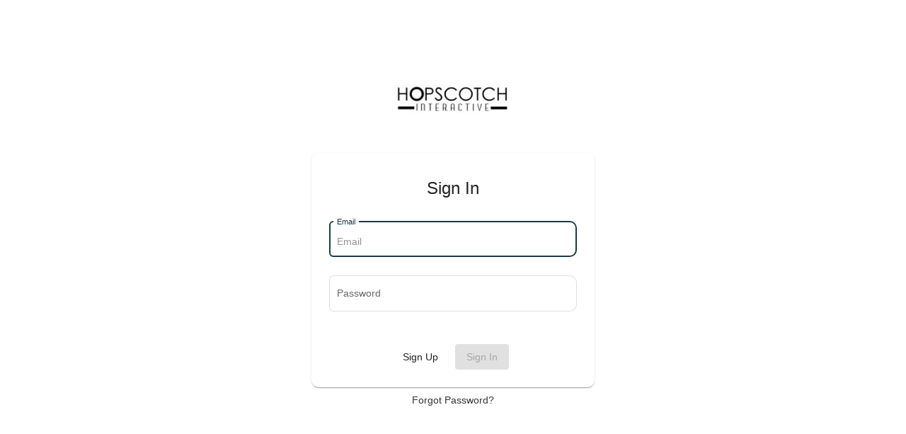

--- FILE ---
content_type: text/html
request_url: https://tourbook.hopscotchinteractive.com/3rAdmHNvEsv8TMNq4cmP
body_size: 2426
content:
<!DOCTYPE html><html lang="en"><head><meta charset="utf-8"><title>Show &amp; Tour</title><base href="/"><meta name="viewport" content="width=device-width,initial-scale=1"><link rel="apple-touch-icon" sizes="57x57" href="https://cdn.show.tours/media/icon/apple-icon-57x57.png"><link rel="apple-touch-icon" sizes="60x60" href="https://cdn.show.tours/media/icon/apple-icon-60x60.png"><link rel="apple-touch-icon" sizes="72x72" href="https://cdn.show.tours/media/icon/apple-icon-72x72.png"><link rel="apple-touch-icon" sizes="76x76" href="https://cdn.show.tours/media/icon/apple-icon-76x76.png"><link rel="apple-touch-icon" sizes="114x114" href="https://cdn.show.tours/media/icon/apple-icon-114x114.png"><link rel="apple-touch-icon" sizes="120x120" href="https://cdn.show.tours/media/icon/apple-icon-120x120.png"><link rel="apple-touch-icon" sizes="144x144" href="https://cdn.show.tours/media/icon/apple-icon-144x144.png"><link rel="apple-touch-icon" sizes="152x152" href="https://cdn.show.tours/media/icon/apple-icon-152x152.png"><link rel="apple-touch-icon" sizes="180x180" href="https://cdn.show.tours/media/icon/apple-icon-180x180.png"><link rel="icon" type="image/png" sizes="192x192" href="https://cdn.show.tours/media/icon/android-icon-192x192.png"><link rel="icon" type="image/png" sizes="32x32" href="https://cdn.show.tours/media/icon/favicon-32x32.png"><link rel="icon" type="image/png" sizes="96x96" href="https://cdn.show.tours/media/icon/favicon-96x96.png"><link rel="icon" type="image/png" sizes="16x16" href="https://cdn.show.tours/media/icon/favicon-16x16.png"><link rel="icon" type="image/x-icon" href="https://cdn.show.tours/media/icon/favicon.ico"><meta name="msapplication-TileColor" content="#156990"><meta name="msapplication-TileImage" content="https://cdn.show.tours/media/icon/ms-icon-144x144.png"><meta name="theme-color" content="#156990"><meta name="apple-mobile-web-app-capable" content="yes"><meta name="mobile-web-app-capable" content="yes"><meta name="apple-mobile-web-app-status-bar-style" content="translucent"><meta name="description" content="Value adding software for real estate photographers, videographers, and virtual tour providers. Property Websites | Project Delivery"><meta property="og:locale" content="en_US"><meta property="og:type" content="article"><meta property="og:title" content="Show &amp; Tour"><meta property="og:description" content="Value adding software for real estate photographers, videographers, and virtual tour providers. Property Websites | Project Delivery"><meta property="og:site_name" content="Show and Tour"><meta name="twitter:card" content="summary_large_image"><meta name="twitter:description" content="Value adding software for real estate photographers, videographers, and virtual tour providers. Property Websites | Project Delivery"><meta name="twitter:title" content="Show &amp; Tour"><meta name="twitter:site" content="@showandtour"><meta name="twitter:creator" content="@showandtour"><script>(function(w,d,s,l,i){w[l]=w[l]||[];w[l].push({'gtm.start':
  new Date().getTime(),event:'gtm.js'});var f=d.getElementsByTagName(s)[0],
  j=d.createElement(s),dl=l!='dataLayer'?'&l='+l:'';j.async=true;j.src=
  'https://www.googletagmanager.com/gtm.js?id='+i+dl;f.parentNode.insertBefore(j,f);
  })(window,document,'script','dataLayer','GTM-PHPMZ7N');</script><link rel="stylesheet" href="https://cdn.show.tours/admin/v1.4.227/styles.c8ae503b69744acad9b0.css"><meta itemprop="name" content="Show &amp; Tour"><style ng-transition="show-and-tour-admin">.pageLoader[_ngcontent-sc361]{position:fixed;top:0;left:0;right:0;bottom:0;z-index:2000}.pageLoader.centered[_ngcontent-sc361] .pageLoaderContent[_ngcontent-sc361]{transform:translate3d(0,calc(-50% + 65px),0)!important}@media screen and (min-width:1088px){.pageLoader.centered[_ngcontent-sc361] .pageLoaderContent[_ngcontent-sc361]{transform:translate3d(0,calc(-50% + 75px),0)!important}}.pageLoader.centered[_ngcontent-sc361] img[_ngcontent-sc361]{display:flex!important}.pageLoader[_ngcontent-sc361] .pageLoaderContent[_ngcontent-sc361]{position:absolute;top:0;bottom:0;width:100%;z-index:11;display:flex;align-items:flex-end;transform:translate3d(0,-75%,0);transition:transform .7s cubic-bezier(.34,.59,0,.99),top .3s ease}@media print and (min-height:432.5625px),screen and (min-width:769px) and (min-height:432.5625px){.pageLoader[_ngcontent-sc361] .pageLoaderContent[_ngcontent-sc361]{transform:translate3d(0,-75%,0)}}@media screen and (min-width:1088px) and (min-height:612px){.pageLoader[_ngcontent-sc361] .pageLoaderContent[_ngcontent-sc361]{transform:translate3d(0,-70%,0)}}.pageLoader[_ngcontent-sc361] img[_ngcontent-sc361]{display:none;transition:transform .3s linear;transform:scale(1);width:250px;height:80px;margin:25px auto;padding:.5rem;-o-object-fit:contain;object-fit:contain}@media (min-height:612px){.pageLoader[_ngcontent-sc361] img[_ngcontent-sc361]{display:flex}}@media screen and (min-width:1088px){.pageLoader[_ngcontent-sc361] img[_ngcontent-sc361]{width:300px;height:100px}}.pageLoader[_ngcontent-sc361] .pageLoaderBG[_ngcontent-sc361]{background-color:var(--admin-page-loader-bg,var(--background,#f8fbfe));width:100%;height:100%;position:absolute;top:0;left:0;z-index:1}</style></head><body><style>:root{--accent-color:#000000}</style><admin-page class="ng-tns-c362-0" ng-version="11.1.0"><div class="drag-drop-overlay ng-tns-c362-0"></div><div class="drag-drop-graphic ng-tns-c362-0"><i class="icon icon-upload-cloud ng-tns-c362-0"></i><span class="ng-tns-c362-0">Upload Files</span></div><sat-page-loader class="ng-tns-c362-0 ng-tns-c361-1" _nghost-sc361=""><div _ngcontent-sc361="" role="dialog" class="pageLoader ng-tns-c361-1 centered" style="display:block"><div _ngcontent-sc361="" class="pageLoaderContent ng-tns-c361-1"><img _ngcontent-sc361="" class="ng-tns-c361-1 ng-trigger ng-trigger-popOut ng-star-inserted" src="https://cdn.show.tours/p/XzzONrXhRRxFoiflU1iA@5865fa737b.jpg?w=256" style=""></div><div _ngcontent-sc361="" class="pageLoaderBG ng-tns-c361-1 ng-trigger ng-trigger-slideOut ng-star-inserted" style="background-color:#fff"></div></div></sat-page-loader></admin-page><noscript><h2 style="color:red;text-align:center;margin-top:-50px"><b><i>This website requires JavaScript.</i></b></h2></noscript><script src="https://cdn.show.tours/admin/v1.4.227/runtime-es2015.4346403b0f94b39e4966.js" type="module"></script><script src="https://cdn.show.tours/admin/v1.4.227/runtime-es5.4346403b0f94b39e4966.js" nomodule="" defer=""></script><script src="https://cdn.show.tours/admin/v1.4.227/polyfills-es5.d590042b359032205b4e.js" nomodule="" defer=""></script><script src="https://cdn.show.tours/admin/v1.4.227/polyfills-es2015.9050259233f2427d4334.js" type="module"></script><script src="https://cdn.show.tours/admin/v1.4.227/main-es2015.b5d21591a950ebf8f2e6.js" type="module"></script><script src="https://cdn.show.tours/admin/v1.4.227/main-es5.b5d21591a950ebf8f2e6.js" nomodule="" defer=""></script><script src="https://maps.googleapis.com/maps/api/js?key=AIzaSyDwgpP6iYR1Z7HlIoTIz09K5ZFWj8tVjpE&amp;libraries=places" async="" defer=""></script><div class="cdk-live-announcer-element cdk-visually-hidden" aria-atomic="true" aria-live="polite"></div><script id="show-and-tour-admin-state" type="application/json">{&q;version&q;:&q;1.4.227&q;,&q;admin&q;:{&q;_edited&q;:1632363898383,&q;_editor&q;:&q;m4GC10DFqBT7giVFlRo8jFLsh543&q;,&q;app&q;:&q;admin&q;,&q;branding&q;:{&q;colorLogoBG&q;:&q;#ffffff&q;,&q;logoOnDarkBG&q;:&q;https://cdn.show.tours/p/G4e3wQ5mH6IJckboxCrF@9ba9e3ae98.png?alt=HopscotchLogo_PNG_white&a;ratio=2.72&q;,&q;logoOnLightBG&q;:&q;https://cdn.show.tours/p/XzzONrXhRRxFoiflU1iA@5865fa737b.jpg?alt=Hopscotch_Logo_Black&a;ratio=2.53&q;,&q;orgName&q;:&q;Hopscotch Interactive LLC&q;,&q;url&q;:&q;https://www.hopscotchinteractive.com&q;,&q;whitelabel&q;:true},&q;orgID&q;:&q;NPQX0L73LuPxmuNbdQ4x&q;,&q;seo&q;:{&q;description&q;:&q;Hopscotch Interactive LLC dashboard for creating property websites, project delivery pages, and more!&q;,&q;domain&q;:&q;tourbook.hopscotchinteractive.com&q;,&q;image&q;:&q;https://cdn.show.tours/p/XzzONrXhRRxFoiflU1iA@5865fa737b.jpg?w=256&q;,&q;path&q;:&q;/&q;,&q;title&q;:&q;Admin Dashboard | Hopscotch Interactive LLC&q;}}}</script></body></html>

--- FILE ---
content_type: text/css
request_url: https://cdn.show.tours/admin/v1.4.227/styles.c8ae503b69744acad9b0.css
body_size: 19050
content:
@charset "UTF-8";blockquote,body,dd,dl,dt,fieldset,figure,h1,h2,h3,h4,h5,h6,hr,html,iframe,legend,li,ol,p,pre,textarea,ul{margin:0;padding:0}h1,h2,h3,h4,h5,h6{font-size:100%;font-weight:400}ul{list-style:none}button,input,select,textarea{margin:0}html{box-sizing:border-box}*,:after,:before{box-sizing:inherit}audio,img,video{height:auto;max-width:100%}iframe{border:0}table{border-collapse:collapse;border-spacing:0}td,th{padding:0;text-align:left}html{background-color:var(--background,#f8fbfe);font-size:16px;-moz-osx-font-smoothing:grayscale;-webkit-font-smoothing:antialiased;min-width:300px;overflow-x:hidden;overflow-y:scroll;text-rendering:optimizeLegibility;-webkit-text-size-adjust:100%;-moz-text-size-adjust:100%;text-size-adjust:100%;-webkit-tap-highlight-color:transparent}article,aside,figure,footer,header,hgroup,section{display:block}body,button,input,select,textarea{font-family:BlinkMacSystemFont,-apple-system,Segoe UI,Roboto,Oxygen,Ubuntu,Cantarell,Fira Sans,Droid Sans,Helvetica Neue,Helvetica,Arial,sans-serif}body{color:#4a4a4a;font-size:1rem;font-weight:400;line-height:1.5}a{color:#1e3745;cursor:pointer;text-decoration:none}a strong{color:currentColor}a:hover{color:#363636}hr{background-color:var(--background,#f8fbfe);border:none;display:block;height:2px;margin:1.5rem 0}img{height:auto;max-width:100%}input[type=checkbox],input[type=radio]{vertical-align:baseline}small{font-size:.875em}span{font-style:inherit;font-weight:inherit}strong{color:#363636;font-weight:700}table td,table th{text-align:left;vertical-align:top}table th{color:#363636}.is-hoverable{cursor:pointer}.is-hoverable:hover{opacity:.7}.is-circular{overflow:hidden;border-radius:100%}.is-centered{margin-left:auto;margin-right:auto}.is-primary{background-color:#1e3745;color:#fff}:root{--loading-complete-animation:url("data:image/svg+xml,%3Csvg xmlns='http://www.w3.org/2000/svg' class='checkmark' viewBox='0 0 52 52'%3E%3Cstyle%3E .checkmark__circle %7B stroke-dasharray: 166; stroke-dashoffset: 166; stroke-width: 2; stroke-miterlimit: 10; stroke: %2300a38f; fill: none; animation: stroke .3s cubic-bezier(0.650, 0.000, 0.450, 1.000) forwards; %7D .checkmark__check %7B transform-origin: 50%25 50%25; stroke-dasharray: 48; stroke-dashoffset: 48; stroke-miterlimit: 10; stroke-width: 2; stroke: %23fff; animation: stroke .15s cubic-bezier(0.650, 0.000, 0.450, 1.000) .4s forwards; %7D @keyframes stroke %7B 100%25 %7B stroke-dashoffset: 0; %7D %7D %3C/style%3E%3Ccircle class='checkmark__circle' cx='26' cy='26' r='25' fill='none' /%3E%3Cpath class='checkmark__check' fill='none' d='M14.1 27.2l7.1 7.2 16.7-16.8' /%3E%3C/svg%3E")}.is-loading-complete{position:relative;pointer-events:none;--loading-bg:#00a38f;--loading-fg:#fff}.is-loading-complete>*{opacity:.5}.is-loading-complete:after{position:absolute!important;top:calc(50% - 2.5em);left:calc(50% - 2.5em);content:var(--loading-complete-animation);width:5rem;height:5rem;border-radius:50%;display:block;box-shadow:inset 0 0 0 var(--loading-bg);-webkit-animation:fill .2s ease-in-out .2s forwards,scale .15s ease-in-out .45s both,popOut .15s linear .7s forwards;animation:fill .2s ease-in-out .2s forwards,scale .15s ease-in-out .45s both,popOut .15s linear .7s forwards}@-webkit-keyframes popOut{0%{transform:scaleX(1)}50%{transform:scale3d(1.2,1.2,1)}to{transform:scale3d(0,0,1)}}@keyframes popOut{0%{transform:scaleX(1)}50%{transform:scale3d(1.2,1.2,1)}to{transform:scale3d(0,0,1)}}@-webkit-keyframes scale{0%,to{transform:none}50%{transform:scale3d(1.1,1.1,1)}}@keyframes scale{0%,to{transform:none}50%{transform:scale3d(1.1,1.1,1)}}@-webkit-keyframes fill{to{box-shadow:inset 0 0 0 2.5rem var(--loading-bg)}}@keyframes fill{to{box-shadow:inset 0 0 0 2.5rem var(--loading-bg)}}.is-loading:after{-webkit-animation:spinAround .5s linear infinite;animation:spinAround .5s linear infinite;border-radius:290486px;border-color:transparent transparent #1e3745 #1e3745;border-style:solid;border-width:2px;content:"";display:block;height:1em;position:relative;width:1em}@-webkit-keyframes spinAround{0%{transform:rotate(0deg)}to{transform:rotate(359deg)}}@keyframes spinAround{0%{transform:rotate(0deg)}to{transform:rotate(359deg)}}.is-loading{position:relative;pointer-events:none}.is-loading>*{opacity:.5}.is-loading:after{position:absolute;top:calc(50% - 2.5rem);left:calc(50% - 2.5rem);width:5rem;height:5rem;border-width:.2rem;border-color:var(--loading-bg,#1e3745);border-right-color:transparent;border-top-color:transparent}mat-form-field.is-loading{pointer-events:unset}mat-form-field.is-loading>*{opacity:unset}mat-form-field.is-loading:after{top:calc(50% - 1.25rem);left:unset;right:.5rem;width:1rem;height:1rem}mat-form-field.is-loading-complete{pointer-events:unset}mat-form-field.is-loading-complete>*{opacity:unset}mat-form-field.is-loading-complete:after{top:calc(50% - 1.25rem);left:unset;right:.5rem;width:1rem;height:1rem}button.is-loading-complete:after,button.is-loading:after{top:calc(50% - 1rem);left:calc(50% - 1rem);width:2rem;height:2rem}html.property-website{background-color:#fff;scroll-behavior:smooth}property-page-viewer a:not(.custom){display:inline-flex;position:relative;transform:scale(1);transition:transform .15s ease}property-page-viewer a:not(.custom):before{content:"";display:block;position:absolute;top:-.5rem;right:-.5rem;left:-.5rem;bottom:-.5rem;border-radius:10px;opacity:0;transition:opacity .2s ease;border:1px solid rgba(0,0,0,.12)}property-page-viewer a:not(.custom):hover{transform:scale(1.05)}property-page-viewer a:not(.custom):hover:before{opacity:1}property-page-viewer a:not(.custom):focus{outline:none}property-page-viewer a:not(.custom):focus:before{opacity:1;border:1px solid rgba(0,0,0,.5)}property-page-viewer.no-branding agent-info{display:none!important}@font-face{font-family:showandtour;src:url(showandtour.d5541a0af514f37453c1.eot?49428365);src:url(showandtour.d5541a0af514f37453c1.eot?49428365#iefix) format("embedded-opentype"),url(showandtour.a13827be9f91cb1810ea.woff2?49428365) format("woff2"),url(showandtour.1ff7d52409fb9f0a1c10.woff?49428365) format("woff"),url(showandtour.666e31f61c70374bc959.ttf?49428365) format("truetype"),url(showandtour.452ebfc33f00af40c876.svg?49428365#showandtour) format("svg");font-weight:400;font-style:normal}[class*=" icon-"]:before,[class^=icon-]:before{font-family:showandtour;font-style:normal;font-weight:400;speak:never;display:inline-block;text-decoration:inherit;width:1em;margin-right:.2em;text-align:center;font-variant:normal;text-transform:none;line-height:1em;margin-left:.2em;-webkit-font-smoothing:antialiased;-moz-osx-font-smoothing:grayscale}.icon-times:before{content:"\e800"}.icon-user:before{content:"\e801"}.icon-check:before{content:"\e802"}.icon-font:before,.icon-search:before{content:"\e803"}.icon-bcc:before{content:"\e804"}.icon-cog:before{content:"\e805"}.icon-link:before{content:"\e806"}.icon-basket:before{content:"\e807"}.icon-picture:before{content:"\e808"}.icon-megaphone:before{content:"\e809"}.icon-signout:before{content:"\e80a"}.icon-archive:before{content:"\e80b"}.icon-videocam:before{content:"\e80c"}.icon-grid:before{content:"\e80d"}.icon-list:before{content:"\e80e"}.icon-resize-full:before{content:"\e80f"}.icon-resize-small:before{content:"\e810"}.icon-home:before{content:"\e811"}.icon-resize-vertical:before{content:"\e812"}.icon-resize-horizontal:before{content:"\e813"}.icon-eye-off:before{content:"\e814"}.icon-scissors:before{content:"\e815"}.icon-undo:before{content:"\e816"}.icon-redo:before{content:"\e817"}.icon-eye:before{content:"\e818"}.icon-desktop:before{content:"\e819"}.icon-mobile:before{content:"\e81a"}.icon-info-circled:before{content:"\e81b"}.icon-down-dir:before{content:"\e81c"}.icon-up-dir:before{content:"\e81d"}.icon-left-dir:before{content:"\e81e"}.icon-right-dir:before{content:"\e81f"}.icon-down-open:before{content:"\e820"}.icon-left-open:before{content:"\e821"}.icon-right-open:before{content:"\e822"}.icon-up-open:before{content:"\e823"}.icon-down-big:before{content:"\e824"}.icon-pencil:before{content:"\e825"}.icon-left-big:before{content:"\e826"}.icon-right-big:before{content:"\e827"}.icon-up-big:before{content:"\e828"}.icon-arrows-cw:before{content:"\e829"}.icon-cloud:before{content:"\e82a"}.icon-plus:before{content:"\e82b"}.icon-plus-thin:before{content:"\e82c"}.icon-globe:before{content:"\e82d"}.icon-media-player:before{content:"\e82e"}.icon-cancel:before{content:"\e82f"}.icon-attention:before{content:"\e830"}.icon-panorama:before{content:"\e831"}.icon-help-circled:before{content:"\e832"}.icon-palette:before{content:"\e833"}.icon-lock:before{content:"\e834"}.icon-rocket:before{content:"\e835"}.icon-code:before{content:"\e836"}.icon-folder:before{content:"\e837"}.icon-clock:before{content:"\e838"}.icon-star-empty:before{content:"\e839"}.icon-star:before{content:"\e83a"}.icon-doc-text:before{content:"\e83b"}.icon-trash:before{content:"\e83d"}.icon-bold:before{content:"\e86c"}.icon-italic:before{content:"\e86d"}.icon-header:before{content:"\e86e"}.icon-paragraph:before{content:"\e86f"}.icon-text-height:before{content:"\e870"}.icon-text-width:before{content:"\e871"}.icon-align-left:before{content:"\e872"}.icon-align-center:before{content:"\e873"}.icon-align-right:before{content:"\e874"}.icon-list-bullet:before{content:"\e875"}.icon-list-numbered:before{content:"\e876"}.icon-underline:before{content:"\e877"}.icon-attach:before{content:"\e878"}.icon-link-ext:before{content:"\f08e"}.icon-twitter:before{content:"\f099"}.icon-facebook:before{content:"\f09a"}.icon-filter:before{content:"\f0b0"}.icon-resize-full-alt:before{content:"\f0b2"}.icon-sort:before{content:"\f0dc"}.icon-envelope:before{content:"\f0e0"}.icon-linkedin:before{content:"\f0e1"}.icon-paste:before{content:"\f0ea"}.icon-download-cloud:before{content:"\f0ed"}.icon-upload-cloud:before{content:"\f0ee"}.icon-unlink:before{content:"\f127"}.icon-ellipsis:before{content:"\f141"}.icon-ellipsis-vert:before{content:"\f142"}.icon-minus-squared:before{content:"\f146"}.icon-check-squared:before{content:"\f14a"}.icon-checkbox:before{content:"\f14b"}.icon-dollar:before{content:"\f155"}.icon-sort-name-up:before{content:"\f15d"}.icon-sort-name-down:before{content:"\f15e"}.icon-sort-alt-up:before{content:"\f160"}.icon-sort-alt-down:before{content:"\f161"}.icon-sort-number-up:before{content:"\f162"}.icon-sort-number-down:before{content:"\f163"}.icon-youtube:before{content:"\f167"}.icon-youtube-play:before{content:"\f16a"}.icon-sun:before{content:"\f185"}.icon-paper-plane:before{content:"\f1d8"}.icon-history:before{content:"\f1da"}.icon-sliders:before{content:"\f1de"}.icon-visa:before{content:"\f1f0"}.icon-mastercard:before{content:"\f1f1"}.icon-discover:before{content:"\f1f2"}.icon-amex:before{content:"\f1f3"}.icon-address-book:before{content:"\f2b9"}.pnlm-container{margin:0;padding:0;overflow:hidden;position:relative;cursor:default;width:100%;height:100%;font-family:Helvetica,Nimbus Sans L,Liberation Sans,Arial,sans-serif;background:#f4f4f4 url("data:image/svg+xml,%3Csvg%20xmlns%3D%22http%3A%2F%2Fwww.w3.org%2F2000%2Fsvg%22%20width%3D%2267%22%20height%3D%22100%22%20viewBox%3D%220%200%2067%20100%22%3E%0A%3Cpath%20stroke%3D%22%23ccc%22%20fill%3D%22none%22%20d%3D%22M33.5%2C50%2C0%2C63%2C33.5%2C75%2C67%2C63%2C33.5%2C50m-33.5-50%2C67%2C25m-0.5%2C0%2C0%2C75m-66.5-75%2C67-25m-33.5%2C75%2C0%2C25m0-100%2C0%2C50%22%2F%3E%0A%3C%2Fsvg%3E%0A") repeat;-webkit-user-select:none;-moz-user-select:none;-o-user-select:none;user-select:none;outline:0;line-height:1.4;contain:content}.pnlm-container *{box-sizing:content-box}.pnlm-ui{position:absolute;width:100%;height:100%;z-index:1}.pnlm-grab{cursor:-webkit-grab;cursor:grab;cursor:url("data:image/svg+xml,%3Csvg%20xmlns%3D%22http%3A%2F%2Fwww.w3.org%2F2000%2Fsvg%22%20height%3D%2226%22%20width%3D%2226%22%3E%0A%3Cpath%20stroke%3D%22%23000%22%20stroke-width%3D%221px%22%20fill%3D%22%23fff%22%20d%3D%22m15.3%2020.5s6.38-6.73%204.64-8.24-3.47%201.01-3.47%201.01%203.61-5.72%201.41-6.49c-2.2-0.769-3.33%204.36-3.33%204.36s0.873-5.76-1.06-5.76-1.58%205.39-1.58%205.39-0.574-4.59-2.18-4.12c-1.61%200.468-0.572%205.51-0.572%205.51s-1.58-4.89-2.93-3.79c-1.35%201.11%200.258%205.25%200.572%206.62%200.836%202.43%202.03%202.94%202.17%205.55%22%2F%3E%0A%3C%2Fsvg%3E%0A") 12 8,default}.pnlm-grabbing{cursor:-webkit-grabbing;cursor:grabbing;cursor:url("data:image/svg+xml,%3Csvg%20xmlns%3D%22http%3A%2F%2Fwww.w3.org%2F2000%2Fsvg%22%20height%3D%2226%22%20width%3D%2226%22%3E%0A%3Cpath%20stroke%3D%22%23000%22%20stroke-width%3D%221px%22%20fill%3D%22%23fff%22%20d%3D%22m15.3%2020.5s5.07-5.29%203.77-6.74c-1.31-1.45-2.53%200.14-2.53%200.14s2.74-3.29%200.535-4.06c-2.2-0.769-2.52%201.3-2.52%201.3s0.81-2.13-1.12-2.13-1.52%201.77-1.52%201.77-0.261-1.59-1.87-1.12c-1.61%200.468-0.874%202.17-0.874%202.17s-0.651-1.55-2-0.445c-1.35%201.11-0.68%202.25-0.365%203.62%200.836%202.43%202.03%202.94%202.17%205.55%22%2F%3E%0A%3C%2Fsvg%3E%0A") 12 8,default}.pnlm-sprite{background-image:url("data:image/svg+xml,%3Csvg%20xmlns%3D%22http%3A%2F%2Fwww.w3.org%2F2000%2Fsvg%22%20width%3D%2226%22%20height%3D%22208%22%3E%0A%3Ccircle%20fill-opacity%3D%22.78%22%20cy%3D%22117%22%20cx%3D%2213%22%20r%3D%2211%22%20fill%3D%22%23fff%22%2F%3E%0A%3Ccircle%20fill-opacity%3D%22.78%22%20cy%3D%22143%22%20cx%3D%2213%22%20r%3D%2211%22%20fill%3D%22%23fff%22%2F%3E%0A%3Ccircle%20cy%3D%22169%22%20cx%3D%2213%22%20r%3D%227%22%20fill%3D%22none%22%20stroke%3D%22%23000%22%20stroke-width%3D%222%22%2F%3E%0A%3Ccircle%20cy%3D%22195%22%20cx%3D%2213%22%20r%3D%227%22%20fill%3D%22none%22%20stroke%3D%22%23000%22%20stroke-width%3D%222%22%2F%3E%0A%3Ccircle%20cx%3D%2213%22%20cy%3D%22195%22%20r%3D%222.5%22%2F%3E%0A%3Cpath%20d%3D%22m5%2083v6h2v-4h4v-2zm10%200v2h4v4h2v-6zm-5%205v6h6v-6zm-5%205v6h6v-2h-4v-4zm14%200v4h-4v2h6v-6z%22%2F%3E%0A%3Cpath%20d%3D%22m13%20110a7%207%200%200%200%20-7%207%207%207%200%200%200%207%207%207%207%200%200%200%207%20-7%207%207%200%200%200%20-7%20-7zm-1%203h2v2h-2zm0%203h2v5h-2z%22%2F%3E%0A%3Cpath%20d%3D%22m5%2057v6h2v-4h4v-2zm10%200v2h4v4h2v-6zm-10%2010v6h6v-2h-4v-4zm14%200v4h-4v2h6v-6z%22%2F%3E%0A%3Cpath%20d%3D%22m17%2038v2h-8v-2z%22%2F%3E%0A%3Cpath%20d%3D%22m12%209v3h-3v2h3v3h2v-3h3v-2h-3v-3z%22%2F%3E%0A%3Cpath%20d%3D%22m13%20136-6.125%206.125h4.375v7.875h3.5v-7.875h4.375z%22%2F%3E%0A%3Cpath%20d%3D%22m10.428%20173.33v-5.77l5-2.89v5.77zm1-1.73%203-1.73-3.001-1.74z%22%2F%3E%0A%3C%2Fsvg%3E%0A")}.pnlm-container:-webkit-full-screen{height:100%!important;width:100%!important;position:static!important}.pnlm-container:fullscreen{height:100%!important;width:100%!important;position:static!important}.pnlm-render-container{cursor:inherit;position:absolute;height:100%;width:100%}.pnlm-controls{margin-top:4px;background-color:#fff;border:1px solid rgba(0,0,0,.4);border-radius:3px;cursor:pointer;z-index:2;transform:translateZ(9999px)}.pnlm-control:hover{background-color:#f8f8f8}.pnlm-controls-container{position:absolute;top:0;left:4px;z-index:1}.pnlm-zoom-controls{width:26px;height:52px}.pnlm-zoom-in{top:0;border-radius:3px 3px 0 0}.pnlm-zoom-in,.pnlm-zoom-out{width:100%;height:50%;position:absolute}.pnlm-zoom-out{bottom:0;background-position:0 -26px;border-top:1px solid rgba(0,0,0,.1);border-radius:0 0 3px 3px}.pnlm-fullscreen-toggle-button,.pnlm-hot-spot-debug-indicator,.pnlm-orientation-button{width:26px;height:26px}.pnlm-hot-spot-debug-indicator{position:absolute;top:50%;left:50%;width:26px;height:26px;margin:-13px 0 0 -13px;background-color:hsla(0,0%,100%,.5);border-radius:13px;display:none}.pnlm-orientation-button-inactive{background-position:0 -156px}.pnlm-orientation-button-active{background-position:0 -182px}.pnlm-fullscreen-toggle-button-inactive{background-position:0 -52px}.pnlm-fullscreen-toggle-button-active{background-position:0 -78px}.pnlm-panorama-info{position:absolute;bottom:4px;background-color:rgba(0,0,0,.7);border-radius:0 3px 3px 0;padding-right:10px;color:#fff;text-align:left;display:none;z-index:2;transform:translateZ(9999px)}.pnlm-title-box{font-size:20px;margin-bottom:3px}.pnlm-author-box,.pnlm-title-box{position:relative;display:table;padding-left:5px}.pnlm-author-box{font-size:12px}.pnlm-load-box{position:absolute;top:50%;left:50%;width:200px;height:150px;margin:-75px 0 0 -100px;background-color:rgba(0,0,0,.7);border-radius:3px;text-align:center;font-size:20px;display:none;color:#fff}.pnlm-load-box p{margin:20px 0}.pnlm-lbox{position:absolute;top:50%;left:50%;width:20px;height:20px;margin:-10px 0 0 -10px;display:none}.pnlm-loading{animation-duration:1.5s;-webkit-animation-duration:1.5s;animation-name:pnlm-mv;-webkit-animation-name:pnlm-mv;animation-iteration-count:infinite;-webkit-animation-iteration-count:infinite;animation-timing-function:linear;-webkit-animation-timing-function:linear;height:10px;width:10px;background-color:#fff;position:relative}@keyframes pnlm-mv{0%{left:0;top:0}25%{left:10px;top:0}50%{left:10px;top:10px}75%{left:0;top:10px}to{left:0;top:0}}@-webkit-keyframes pnlm-mv{0%{left:0;top:0}25%{left:10px;top:0}50%{left:10px;top:10px}75%{left:0;top:10px}to{left:0;top:0}}.pnlm-load-button{position:absolute;top:50%;left:50%;width:200px;height:100px;margin:-50px 0 0 -100px;background-color:rgba(0,0,0,.7);border-radius:3px;text-align:center;font-size:20px;display:table;color:#fff;cursor:pointer}.pnlm-load-button:hover{background-color:rgba(0,0,0,.8)}.pnlm-load-button p{display:table-cell;vertical-align:middle}.pnlm-info-box{font-size:15px;position:absolute;top:50%;left:50%;width:200px;height:150px;margin:-75px 0 0 -100px;background-color:#000;border-radius:3px;display:table;text-align:center;color:#fff;table-layout:fixed}.pnlm-author-box a,.pnlm-info-box a{color:#fff;word-wrap:break-word;overflow-wrap:break-word}.pnlm-info-box p{display:table-cell;vertical-align:middle;padding:0 5px}.pnlm-error-msg{display:none}.pnlm-about-msg{font-size:11px;line-height:11px;color:#fff;padding:5px 8px;background:rgba(0,0,0,.7);border-radius:3px;position:absolute;top:50px;left:50px;display:none;opacity:0;transition:opacity .3s ease-in-out;z-index:1}.pnlm-about-msg a:link,.pnlm-about-msg a:visited{color:#fff}.pnlm-about-msg a:active,.pnlm-about-msg a:hover{color:#eee}.pnlm-hotspot-base{position:absolute;visibility:hidden;cursor:default;vertical-align:middle;top:0;z-index:1}.pnlm-hotspot{height:26px;width:26px;border-radius:13px}.pnlm-hotspot:hover{background-color:hsla(0,0%,100%,.2)}.pnlm-hotspot.pnlm-info{background-position:0 -104px}.pnlm-hotspot.pnlm-scene{background-position:0 -130px}div.pnlm-tooltip span{visibility:hidden;position:absolute;border-radius:3px;background-color:rgba(0,0,0,.7);color:#fff;text-align:center;max-width:200px;padding:5px 10px;margin-left:-220px;cursor:default}div.pnlm-tooltip:hover span{visibility:visible}div.pnlm-tooltip:hover span:after{content:"";position:absolute;width:0;height:0;border:10px solid transparent;border-top-color:rgba(0,0,0,.7);bottom:-20px;left:-10px;margin:0 50%}.pnlm-compass{position:absolute;width:50px;height:50px;right:4px;bottom:4px;border-radius:25px;background-image:url("data:image/svg+xml,%3Csvg%20xmlns%3D%22http%3A%2F%2Fwww.w3.org%2F2000%2Fsvg%22%20height%3D%2250%22%20width%3D%2250%22%3E%0A%3Cpath%20d%3D%22m24.5078%206-3.2578%2018h7.5l-3.25781-18h-0.984376zm-3.2578%2020%203.2578%2018h0.9844l3.2578-18h-7.5zm1.19531%200.9941h5.10938l-2.5547%2014.1075-2.5547-14.1075z%22%2F%3E%0A%3C%2Fsvg%3E%0A");cursor:default;display:none}.pnlm-world{position:absolute;left:50%;top:50%}.pnlm-face{position:absolute;transform-origin:0 0}.pnlm-dragfix,.pnlm-preview-img{position:absolute;height:100%;width:100%}.pnlm-preview-img{background-size:cover;background-position:50%}.pnlm-lbar{width:150px;margin:0 auto;border:1px solid #fff;height:6px}.pnlm-lbar-fill{background:#fff;height:100%;width:0}.pnlm-lmsg{font-size:12px}.pnlm-fade-img{position:absolute;top:0;left:0}.pnlm-pointer{cursor:pointer}.mat-badge-content{font-weight:600;font-size:12px;font-family:Roboto,Helvetica Neue,sans-serif}.mat-badge-small .mat-badge-content{font-size:9px}.mat-badge-large .mat-badge-content{font-size:24px}.mat-h1,.mat-headline,.mat-typography h1{font:400 24px/32px Roboto,Helvetica Neue,sans-serif;letter-spacing:normal;margin:0 0 16px}.mat-h2,.mat-title,.mat-typography h2{font:500 20px/32px Roboto,Helvetica Neue,sans-serif;letter-spacing:normal;margin:0 0 16px}.mat-h3,.mat-subheading-2,.mat-typography h3{font:400 16px/28px Roboto,Helvetica Neue,sans-serif;letter-spacing:normal;margin:0 0 16px}.mat-h4,.mat-subheading-1,.mat-typography h4{font:400 15px/24px Roboto,Helvetica Neue,sans-serif;letter-spacing:normal;margin:0 0 16px}.mat-h5,.mat-typography h5{font:400 calc(14px * .83)/20px Roboto,Helvetica Neue,sans-serif;margin:0 0 12px}.mat-h6,.mat-typography h6{font:400 calc(14px * .67)/20px Roboto,Helvetica Neue,sans-serif;margin:0 0 12px}.mat-body-2,.mat-body-strong{font:500 14px/24px Roboto,Helvetica Neue,sans-serif;letter-spacing:normal}.mat-body,.mat-body-1,.mat-typography{font:400 14px/20px Roboto,Helvetica Neue,sans-serif;letter-spacing:normal}.mat-body-1 p,.mat-body p,.mat-typography p{margin:0 0 12px}.mat-caption,.mat-small{font:400 12px/20px Roboto,Helvetica Neue,sans-serif;letter-spacing:normal}.mat-display-4,.mat-typography .mat-display-4{font:300 112px/112px Roboto,Helvetica Neue,sans-serif;letter-spacing:-.05em;margin:0 0 56px}.mat-display-3,.mat-typography .mat-display-3{font:400 56px/56px Roboto,Helvetica Neue,sans-serif;letter-spacing:-.02em;margin:0 0 64px}.mat-display-2,.mat-typography .mat-display-2{font:400 45px/48px Roboto,Helvetica Neue,sans-serif;letter-spacing:-.005em;margin:0 0 64px}.mat-display-1,.mat-typography .mat-display-1{font:400 34px/40px Roboto,Helvetica Neue,sans-serif;letter-spacing:normal;margin:0 0 64px}.mat-bottom-sheet-container{font:400 14px/20px Roboto,Helvetica Neue,sans-serif;letter-spacing:normal}.mat-button,.mat-fab,.mat-flat-button,.mat-icon-button,.mat-mini-fab,.mat-raised-button,.mat-stroked-button{font-family:Roboto,Helvetica Neue,sans-serif;font-size:14px;font-weight:500}.mat-button-toggle,.mat-card{font-family:Roboto,Helvetica Neue,sans-serif}.mat-card-title{font-size:24px;font-weight:500}.mat-card-header .mat-card-title{font-size:20px}.mat-card-content,.mat-card-subtitle{font-size:14px}.mat-checkbox{font-family:Roboto,Helvetica Neue,sans-serif}.mat-checkbox-layout .mat-checkbox-label{line-height:24px}.mat-chip{font-size:14px;font-weight:500}.mat-chip .mat-chip-remove.mat-icon,.mat-chip .mat-chip-trailing-icon.mat-icon{font-size:18px}.mat-table{font-family:Roboto,Helvetica Neue,sans-serif}.mat-header-cell{font-size:12px;font-weight:500}.mat-cell,.mat-footer-cell{font-size:14px}.mat-calendar{font-family:Roboto,Helvetica Neue,sans-serif}.mat-calendar-body{font-size:13px}.mat-calendar-body-label,.mat-calendar-period-button{font-size:14px;font-weight:500}.mat-calendar-table-header th{font-size:11px;font-weight:400}.mat-dialog-title{font:500 20px/32px Roboto,Helvetica Neue,sans-serif;letter-spacing:normal}.mat-expansion-panel-header{font-family:Roboto,Helvetica Neue,sans-serif;font-size:15px;font-weight:400}.mat-expansion-panel-content{font:400 14px/20px Roboto,Helvetica Neue,sans-serif;letter-spacing:normal}.mat-form-field{font-size:inherit;font-weight:400;line-height:1.125;font-family:Roboto,Helvetica Neue,sans-serif;letter-spacing:normal}.mat-form-field-wrapper{padding-bottom:1.34375em}.mat-form-field-prefix .mat-icon,.mat-form-field-suffix .mat-icon{font-size:150%;line-height:1.125}.mat-form-field-prefix .mat-icon-button,.mat-form-field-suffix .mat-icon-button{height:1.5em;width:1.5em}.mat-form-field-prefix .mat-icon-button .mat-icon,.mat-form-field-suffix .mat-icon-button .mat-icon{height:1.125em;line-height:1.125}.mat-form-field-infix{padding:.5em 0;border-top:.84375em solid transparent}.mat-form-field-can-float.mat-form-field-should-float .mat-form-field-label,.mat-form-field-can-float .mat-input-server:focus+.mat-form-field-label-wrapper .mat-form-field-label{transform:translateY(-1.34375em) scale(.75);width:133.3333333333%}.mat-form-field-can-float .mat-input-server[label]:not(:label-shown)+.mat-form-field-label-wrapper .mat-form-field-label{transform:translateY(-1.34374em) scale(.75);width:133.3333433333%}.mat-form-field-label-wrapper{top:-.84375em;padding-top:.84375em}.mat-form-field-label{top:1.34375em}.mat-form-field-underline{bottom:1.34375em}.mat-form-field-subscript-wrapper{font-size:75%;margin-top:.6666666667em;top:calc(100% - 1.7916666667em)}.mat-form-field-appearance-legacy .mat-form-field-wrapper{padding-bottom:1.25em}.mat-form-field-appearance-legacy .mat-form-field-infix{padding:.4375em 0}.mat-form-field-appearance-legacy.mat-form-field-can-float.mat-form-field-should-float .mat-form-field-label,.mat-form-field-appearance-legacy.mat-form-field-can-float .mat-input-server:focus+.mat-form-field-label-wrapper .mat-form-field-label{transform:translateY(-1.28125em) scale(.75) perspective(100px) translateZ(.001px);-ms-transform:translateY(-1.28125em) scale(.75);width:133.3333333333%}.mat-form-field-appearance-legacy.mat-form-field-can-float .mat-form-field-autofill-control:-webkit-autofill+.mat-form-field-label-wrapper .mat-form-field-label{transform:translateY(-1.28125em) scale(.75) perspective(100px) translateZ(.00101px);-ms-transform:translateY(-1.28124em) scale(.75);width:133.3333433333%}.mat-form-field-appearance-legacy.mat-form-field-can-float .mat-input-server[label]:not(:label-shown)+.mat-form-field-label-wrapper .mat-form-field-label{transform:translateY(-1.28125em) scale(.75) perspective(100px) translateZ(.00102px);-ms-transform:translateY(-1.28123em) scale(.75);width:133.3333533333%}.mat-form-field-appearance-legacy .mat-form-field-label{top:1.28125em}.mat-form-field-appearance-legacy .mat-form-field-underline{bottom:1.25em}.mat-form-field-appearance-legacy .mat-form-field-subscript-wrapper{margin-top:.5416666667em;top:calc(100% - 1.6666666667em)}@media print{.mat-form-field-appearance-legacy.mat-form-field-can-float.mat-form-field-should-float .mat-form-field-label,.mat-form-field-appearance-legacy.mat-form-field-can-float .mat-input-server:focus+.mat-form-field-label-wrapper .mat-form-field-label{transform:translateY(-1.28122em) scale(.75)}.mat-form-field-appearance-legacy.mat-form-field-can-float .mat-form-field-autofill-control:-webkit-autofill+.mat-form-field-label-wrapper .mat-form-field-label{transform:translateY(-1.28121em) scale(.75)}.mat-form-field-appearance-legacy.mat-form-field-can-float .mat-input-server[label]:not(:label-shown)+.mat-form-field-label-wrapper .mat-form-field-label{transform:translateY(-1.2812em) scale(.75)}}.mat-form-field-appearance-fill .mat-form-field-infix{padding:.25em 0 .75em}.mat-form-field-appearance-fill .mat-form-field-label{top:1.09375em;margin-top:-.5em}.mat-form-field-appearance-fill.mat-form-field-can-float.mat-form-field-should-float .mat-form-field-label,.mat-form-field-appearance-fill.mat-form-field-can-float .mat-input-server:focus+.mat-form-field-label-wrapper .mat-form-field-label{transform:translateY(-.59375em) scale(.75);width:133.3333333333%}.mat-form-field-appearance-fill.mat-form-field-can-float .mat-input-server[label]:not(:label-shown)+.mat-form-field-label-wrapper .mat-form-field-label{transform:translateY(-.59374em) scale(.75);width:133.3333433333%}.mat-form-field-appearance-outline .mat-form-field-infix{padding:1em 0}.mat-form-field-appearance-outline .mat-form-field-label{top:1.84375em;margin-top:-.25em}.mat-form-field-appearance-outline.mat-form-field-can-float.mat-form-field-should-float .mat-form-field-label,.mat-form-field-appearance-outline.mat-form-field-can-float .mat-input-server:focus+.mat-form-field-label-wrapper .mat-form-field-label{transform:translateY(-1.59375em) scale(.75);width:133.3333333333%}.mat-form-field-appearance-outline.mat-form-field-can-float .mat-input-server[label]:not(:label-shown)+.mat-form-field-label-wrapper .mat-form-field-label{transform:translateY(-1.59374em) scale(.75);width:133.3333433333%}.mat-grid-tile-footer,.mat-grid-tile-header{font-size:14px}.mat-grid-tile-footer .mat-line,.mat-grid-tile-header .mat-line{white-space:nowrap;overflow:hidden;text-overflow:ellipsis;display:block;box-sizing:border-box}.mat-grid-tile-footer .mat-line:nth-child(n+2),.mat-grid-tile-header .mat-line:nth-child(n+2){font-size:12px}input.mat-input-element{margin-top:-.0625em}.mat-menu-item{font-family:Roboto,Helvetica Neue,sans-serif;font-size:14px;font-weight:400}.mat-paginator,.mat-paginator-page-size .mat-select-trigger{font-family:Roboto,Helvetica Neue,sans-serif;font-size:12px}.mat-radio-button,.mat-select{font-family:Roboto,Helvetica Neue,sans-serif}.mat-select-trigger{height:1.125em}.mat-slide-toggle-content,.mat-slider-thumb-label-text{font-family:Roboto,Helvetica Neue,sans-serif}.mat-slider-thumb-label-text{font-size:12px;font-weight:500}.mat-stepper-horizontal,.mat-stepper-vertical{font-family:Roboto,Helvetica Neue,sans-serif}.mat-step-label{font-size:14px;font-weight:400}.mat-step-sub-label-error{font-weight:400}.mat-step-label-error{font-size:14px}.mat-step-label-selected{font-size:14px;font-weight:500}.mat-tab-group,.mat-tab-label,.mat-tab-link{font-family:Roboto,Helvetica Neue,sans-serif}.mat-tab-label,.mat-tab-link{font-size:14px;font-weight:500}.mat-toolbar,.mat-toolbar h1,.mat-toolbar h2,.mat-toolbar h3,.mat-toolbar h4,.mat-toolbar h5,.mat-toolbar h6{font:500 20px/32px Roboto,Helvetica Neue,sans-serif;letter-spacing:normal;margin:0}.mat-tooltip{font-family:Roboto,Helvetica Neue,sans-serif;font-size:10px;padding-top:6px;padding-bottom:6px}.mat-tooltip-handset{font-size:14px;padding-top:8px;padding-bottom:8px}.mat-list-item,.mat-list-option{font-family:Roboto,Helvetica Neue,sans-serif}.mat-list-base .mat-list-item{font-size:16px}.mat-list-base .mat-list-item .mat-line{white-space:nowrap;overflow:hidden;text-overflow:ellipsis;display:block;box-sizing:border-box}.mat-list-base .mat-list-item .mat-line:nth-child(n+2){font-size:14px}.mat-list-base .mat-list-option{font-size:16px}.mat-list-base .mat-list-option .mat-line{white-space:nowrap;overflow:hidden;text-overflow:ellipsis;display:block;box-sizing:border-box}.mat-list-base .mat-list-option .mat-line:nth-child(n+2){font-size:14px}.mat-list-base .mat-subheader{font-family:Roboto,Helvetica Neue,sans-serif;font-size:14px;font-weight:500}.mat-list-base[dense] .mat-list-item{font-size:12px}.mat-list-base[dense] .mat-list-item .mat-line{white-space:nowrap;overflow:hidden;text-overflow:ellipsis;display:block;box-sizing:border-box}.mat-list-base[dense] .mat-list-item .mat-line:nth-child(n+2),.mat-list-base[dense] .mat-list-option{font-size:12px}.mat-list-base[dense] .mat-list-option .mat-line{white-space:nowrap;overflow:hidden;text-overflow:ellipsis;display:block;box-sizing:border-box}.mat-list-base[dense] .mat-list-option .mat-line:nth-child(n+2){font-size:12px}.mat-list-base[dense] .mat-subheader{font-family:Roboto,Helvetica Neue,sans-serif;font-size:12px;font-weight:500}.mat-option{font-family:Roboto,Helvetica Neue,sans-serif;font-size:16px}.mat-optgroup-label{font:500 14px/24px Roboto,Helvetica Neue,sans-serif;letter-spacing:normal}.mat-simple-snackbar{font-family:Roboto,Helvetica Neue,sans-serif;font-size:14px}.mat-simple-snackbar-action{line-height:1;font-family:inherit;font-size:inherit;font-weight:500}.mat-tree{font-family:Roboto,Helvetica Neue,sans-serif}.mat-nested-tree-node,.mat-tree-node{font-weight:400;font-size:14px}.mat-ripple{overflow:hidden;position:relative}.mat-ripple:not(:empty){transform:translateZ(0)}.mat-ripple.mat-ripple-unbounded{overflow:visible}.mat-ripple-element{position:absolute;border-radius:50%;pointer-events:none;transition:opacity,transform 0ms cubic-bezier(0,0,.2,1);transform:scale(0)}.cdk-high-contrast-active .mat-ripple-element{display:none}.cdk-visually-hidden{border:0;clip:rect(0 0 0 0);height:1px;margin:-1px;overflow:hidden;padding:0;position:absolute;width:1px;outline:0;-webkit-appearance:none;-moz-appearance:none}.cdk-global-overlay-wrapper,.cdk-overlay-container{pointer-events:none;top:0;left:0;height:100%;width:100%}.cdk-overlay-container{position:fixed;z-index:1000}.cdk-overlay-container:empty{display:none}.cdk-global-overlay-wrapper,.cdk-overlay-pane{display:flex;position:absolute;z-index:1000}.cdk-overlay-pane{pointer-events:auto;box-sizing:border-box;max-width:100%;max-height:100%}.cdk-overlay-backdrop{position:absolute;top:0;bottom:0;left:0;right:0;z-index:1000;pointer-events:auto;-webkit-tap-highlight-color:transparent;transition:opacity .4s cubic-bezier(.25,.8,.25,1);opacity:0}.cdk-overlay-backdrop.cdk-overlay-backdrop-showing{opacity:1}@media screen and (-ms-high-contrast:active){.cdk-overlay-backdrop.cdk-overlay-backdrop-showing{opacity:.6}}.cdk-overlay-dark-backdrop{background:rgba(0,0,0,.32)}.cdk-overlay-transparent-backdrop,.cdk-overlay-transparent-backdrop.cdk-overlay-backdrop-showing{opacity:0}.cdk-overlay-connected-position-bounding-box{position:absolute;z-index:1000;display:flex;flex-direction:column;min-width:1px;min-height:1px}.cdk-global-scrollblock{position:fixed;width:100%;overflow-y:scroll}@-webkit-keyframes cdk-text-field-autofill-start{
  /*!*/}@keyframes cdk-text-field-autofill-start{
  /*!*/}@-webkit-keyframes cdk-text-field-autofill-end{
  /*!*/}@keyframes cdk-text-field-autofill-end{
  /*!*/}.cdk-text-field-autofill-monitored:-webkit-autofill{-webkit-animation:cdk-text-field-autofill-start 0s 1ms;animation:cdk-text-field-autofill-start 0s 1ms}.cdk-text-field-autofill-monitored:not(:-webkit-autofill){-webkit-animation:cdk-text-field-autofill-end 0s 1ms;animation:cdk-text-field-autofill-end 0s 1ms}textarea.cdk-textarea-autosize{resize:none}textarea.cdk-textarea-autosize-measuring{padding:2px 0!important;box-sizing:content-box!important;height:auto!important;overflow:hidden!important}textarea.cdk-textarea-autosize-measuring-firefox{padding:2px 0!important;box-sizing:content-box!important;height:0!important}.mat-focus-indicator,.mat-mdc-focus-indicator{position:relative}.mat-ripple-element{background-color:rgba(0,0,0,.1)}.mat-option{color:rgba(0,0,0,.87)}.mat-option.mat-active,.mat-option.mat-selected:not(.mat-option-multiple):not(.mat-option-disabled),.mat-option:focus:not(.mat-option-disabled),.mat-option:hover:not(.mat-option-disabled){background:rgba(0,0,0,.04)}.mat-option.mat-active{color:rgba(0,0,0,.87)}.mat-option.mat-option-disabled{color:rgba(0,0,0,.38)}.mat-primary .mat-option.mat-selected:not(.mat-option-disabled){color:#1e3745}.mat-accent .mat-option.mat-selected:not(.mat-option-disabled){color:#607d8b}.mat-warn .mat-option.mat-selected:not(.mat-option-disabled){color:#ef6262}.mat-optgroup-label{color:rgba(0,0,0,.54)}.mat-optgroup-disabled .mat-optgroup-label{color:rgba(0,0,0,.38)}.mat-pseudo-checkbox{color:rgba(0,0,0,.54)}.mat-pseudo-checkbox:after{color:#fafafa}.mat-pseudo-checkbox-disabled{color:#b0b0b0}.mat-primary .mat-pseudo-checkbox-checked,.mat-primary .mat-pseudo-checkbox-indeterminate{background:#1e3745}.mat-accent .mat-pseudo-checkbox-checked,.mat-accent .mat-pseudo-checkbox-indeterminate,.mat-pseudo-checkbox-checked,.mat-pseudo-checkbox-indeterminate{background:#607d8b}.mat-warn .mat-pseudo-checkbox-checked,.mat-warn .mat-pseudo-checkbox-indeterminate{background:#ef6262}.mat-pseudo-checkbox-checked.mat-pseudo-checkbox-disabled,.mat-pseudo-checkbox-indeterminate.mat-pseudo-checkbox-disabled{background:#b0b0b0}.mat-app-background{background-color:#fafafa;color:rgba(0,0,0,.87)}.mat-elevation-z0{box-shadow:0 0 0 0 rgba(0,0,0,.2),0 0 0 0 rgba(0,0,0,.14),0 0 0 0 rgba(0,0,0,.12)}.mat-elevation-z1{box-shadow:0 2px 1px -1px rgba(0,0,0,.2),0 1px 1px 0 rgba(0,0,0,.14),0 1px 3px 0 rgba(0,0,0,.12)}.mat-elevation-z2{box-shadow:0 3px 1px -2px rgba(0,0,0,.2),0 2px 2px 0 rgba(0,0,0,.14),0 1px 5px 0 rgba(0,0,0,.12)}.mat-elevation-z3{box-shadow:0 3px 3px -2px rgba(0,0,0,.2),0 3px 4px 0 rgba(0,0,0,.14),0 1px 8px 0 rgba(0,0,0,.12)}.mat-elevation-z4{box-shadow:0 2px 4px -1px rgba(0,0,0,.2),0 4px 5px 0 rgba(0,0,0,.14),0 1px 10px 0 rgba(0,0,0,.12)}.mat-elevation-z5{box-shadow:0 3px 5px -1px rgba(0,0,0,.2),0 5px 8px 0 rgba(0,0,0,.14),0 1px 14px 0 rgba(0,0,0,.12)}.mat-elevation-z6{box-shadow:0 3px 5px -1px rgba(0,0,0,.2),0 6px 10px 0 rgba(0,0,0,.14),0 1px 18px 0 rgba(0,0,0,.12)}.mat-elevation-z7{box-shadow:0 4px 5px -2px rgba(0,0,0,.2),0 7px 10px 1px rgba(0,0,0,.14),0 2px 16px 1px rgba(0,0,0,.12)}.mat-elevation-z8{box-shadow:0 5px 5px -3px rgba(0,0,0,.2),0 8px 10px 1px rgba(0,0,0,.14),0 3px 14px 2px rgba(0,0,0,.12)}.mat-elevation-z9{box-shadow:0 5px 6px -3px rgba(0,0,0,.2),0 9px 12px 1px rgba(0,0,0,.14),0 3px 16px 2px rgba(0,0,0,.12)}.mat-elevation-z10{box-shadow:0 6px 6px -3px rgba(0,0,0,.2),0 10px 14px 1px rgba(0,0,0,.14),0 4px 18px 3px rgba(0,0,0,.12)}.mat-elevation-z11{box-shadow:0 6px 7px -4px rgba(0,0,0,.2),0 11px 15px 1px rgba(0,0,0,.14),0 4px 20px 3px rgba(0,0,0,.12)}.mat-elevation-z12{box-shadow:0 7px 8px -4px rgba(0,0,0,.2),0 12px 17px 2px rgba(0,0,0,.14),0 5px 22px 4px rgba(0,0,0,.12)}.mat-elevation-z13{box-shadow:0 7px 8px -4px rgba(0,0,0,.2),0 13px 19px 2px rgba(0,0,0,.14),0 5px 24px 4px rgba(0,0,0,.12)}.mat-elevation-z14{box-shadow:0 7px 9px -4px rgba(0,0,0,.2),0 14px 21px 2px rgba(0,0,0,.14),0 5px 26px 4px rgba(0,0,0,.12)}.mat-elevation-z15{box-shadow:0 8px 9px -5px rgba(0,0,0,.2),0 15px 22px 2px rgba(0,0,0,.14),0 6px 28px 5px rgba(0,0,0,.12)}.mat-elevation-z16{box-shadow:0 8px 10px -5px rgba(0,0,0,.2),0 16px 24px 2px rgba(0,0,0,.14),0 6px 30px 5px rgba(0,0,0,.12)}.mat-elevation-z17{box-shadow:0 8px 11px -5px rgba(0,0,0,.2),0 17px 26px 2px rgba(0,0,0,.14),0 6px 32px 5px rgba(0,0,0,.12)}.mat-elevation-z18{box-shadow:0 9px 11px -5px rgba(0,0,0,.2),0 18px 28px 2px rgba(0,0,0,.14),0 7px 34px 6px rgba(0,0,0,.12)}.mat-elevation-z19{box-shadow:0 9px 12px -6px rgba(0,0,0,.2),0 19px 29px 2px rgba(0,0,0,.14),0 7px 36px 6px rgba(0,0,0,.12)}.mat-elevation-z20{box-shadow:0 10px 13px -6px rgba(0,0,0,.2),0 20px 31px 3px rgba(0,0,0,.14),0 8px 38px 7px rgba(0,0,0,.12)}.mat-elevation-z21{box-shadow:0 10px 13px -6px rgba(0,0,0,.2),0 21px 33px 3px rgba(0,0,0,.14),0 8px 40px 7px rgba(0,0,0,.12)}.mat-elevation-z22{box-shadow:0 10px 14px -6px rgba(0,0,0,.2),0 22px 35px 3px rgba(0,0,0,.14),0 8px 42px 7px rgba(0,0,0,.12)}.mat-elevation-z23{box-shadow:0 11px 14px -7px rgba(0,0,0,.2),0 23px 36px 3px rgba(0,0,0,.14),0 9px 44px 8px rgba(0,0,0,.12)}.mat-elevation-z24{box-shadow:0 11px 15px -7px rgba(0,0,0,.2),0 24px 38px 3px rgba(0,0,0,.14),0 9px 46px 8px rgba(0,0,0,.12)}.mat-theme-loaded-marker{display:none}.mat-autocomplete-panel{background:#fff;color:rgba(0,0,0,.87)}.mat-autocomplete-panel:not([class*=mat-elevation-z]){box-shadow:0 2px 4px -1px rgba(0,0,0,.2),0 4px 5px 0 rgba(0,0,0,.14),0 1px 10px 0 rgba(0,0,0,.12)}.mat-autocomplete-panel .mat-option.mat-selected:not(.mat-active):not(:hover){background:#fff}.mat-autocomplete-panel .mat-option.mat-selected:not(.mat-active):not(:hover):not(.mat-option-disabled){color:rgba(0,0,0,.87)}.mat-button,.mat-icon-button,.mat-stroked-button{color:inherit;background:transparent}.mat-button.mat-primary,.mat-icon-button.mat-primary,.mat-stroked-button.mat-primary{color:#1e3745}.mat-button.mat-accent,.mat-icon-button.mat-accent,.mat-stroked-button.mat-accent{color:#607d8b}.mat-button.mat-warn,.mat-icon-button.mat-warn,.mat-stroked-button.mat-warn{color:#ef6262}.mat-button.mat-accent.mat-button-disabled,.mat-button.mat-button-disabled.mat-button-disabled,.mat-button.mat-primary.mat-button-disabled,.mat-button.mat-warn.mat-button-disabled,.mat-icon-button.mat-accent.mat-button-disabled,.mat-icon-button.mat-button-disabled.mat-button-disabled,.mat-icon-button.mat-primary.mat-button-disabled,.mat-icon-button.mat-warn.mat-button-disabled,.mat-stroked-button.mat-accent.mat-button-disabled,.mat-stroked-button.mat-button-disabled.mat-button-disabled,.mat-stroked-button.mat-primary.mat-button-disabled,.mat-stroked-button.mat-warn.mat-button-disabled{color:rgba(0,0,0,.26)}.mat-button.mat-primary .mat-button-focus-overlay,.mat-icon-button.mat-primary .mat-button-focus-overlay,.mat-stroked-button.mat-primary .mat-button-focus-overlay{background-color:#1e3745}.mat-button.mat-accent .mat-button-focus-overlay,.mat-icon-button.mat-accent .mat-button-focus-overlay,.mat-stroked-button.mat-accent .mat-button-focus-overlay{background-color:#607d8b}.mat-button.mat-warn .mat-button-focus-overlay,.mat-icon-button.mat-warn .mat-button-focus-overlay,.mat-stroked-button.mat-warn .mat-button-focus-overlay{background-color:#ef6262}.mat-button.mat-button-disabled .mat-button-focus-overlay,.mat-icon-button.mat-button-disabled .mat-button-focus-overlay,.mat-stroked-button.mat-button-disabled .mat-button-focus-overlay{background-color:transparent}.mat-button .mat-ripple-element,.mat-icon-button .mat-ripple-element,.mat-stroked-button .mat-ripple-element{opacity:.1;background-color:currentColor}.mat-button-focus-overlay{background:#000}.mat-stroked-button:not(.mat-button-disabled){border-color:rgba(0,0,0,.12)}.mat-fab,.mat-flat-button,.mat-mini-fab,.mat-raised-button{color:rgba(0,0,0,.87);background-color:#fff}.mat-fab.mat-accent,.mat-fab.mat-primary,.mat-flat-button.mat-accent,.mat-flat-button.mat-primary,.mat-mini-fab.mat-accent,.mat-mini-fab.mat-primary,.mat-raised-button.mat-accent,.mat-raised-button.mat-primary{color:#fff}.mat-fab.mat-warn,.mat-flat-button.mat-warn,.mat-mini-fab.mat-warn,.mat-raised-button.mat-warn{color:rgba(0,0,0,.87)}.mat-fab.mat-accent.mat-button-disabled,.mat-fab.mat-button-disabled.mat-button-disabled,.mat-fab.mat-primary.mat-button-disabled,.mat-fab.mat-warn.mat-button-disabled,.mat-flat-button.mat-accent.mat-button-disabled,.mat-flat-button.mat-button-disabled.mat-button-disabled,.mat-flat-button.mat-primary.mat-button-disabled,.mat-flat-button.mat-warn.mat-button-disabled,.mat-mini-fab.mat-accent.mat-button-disabled,.mat-mini-fab.mat-button-disabled.mat-button-disabled,.mat-mini-fab.mat-primary.mat-button-disabled,.mat-mini-fab.mat-warn.mat-button-disabled,.mat-raised-button.mat-accent.mat-button-disabled,.mat-raised-button.mat-button-disabled.mat-button-disabled,.mat-raised-button.mat-primary.mat-button-disabled,.mat-raised-button.mat-warn.mat-button-disabled{color:rgba(0,0,0,.26)}.mat-fab.mat-primary,.mat-flat-button.mat-primary,.mat-mini-fab.mat-primary,.mat-raised-button.mat-primary{background-color:#1e3745}.mat-fab.mat-accent,.mat-flat-button.mat-accent,.mat-mini-fab.mat-accent,.mat-raised-button.mat-accent{background-color:#607d8b}.mat-fab.mat-warn,.mat-flat-button.mat-warn,.mat-mini-fab.mat-warn,.mat-raised-button.mat-warn{background-color:#ef6262}.mat-fab.mat-accent.mat-button-disabled,.mat-fab.mat-button-disabled.mat-button-disabled,.mat-fab.mat-primary.mat-button-disabled,.mat-fab.mat-warn.mat-button-disabled,.mat-flat-button.mat-accent.mat-button-disabled,.mat-flat-button.mat-button-disabled.mat-button-disabled,.mat-flat-button.mat-primary.mat-button-disabled,.mat-flat-button.mat-warn.mat-button-disabled,.mat-mini-fab.mat-accent.mat-button-disabled,.mat-mini-fab.mat-button-disabled.mat-button-disabled,.mat-mini-fab.mat-primary.mat-button-disabled,.mat-mini-fab.mat-warn.mat-button-disabled,.mat-raised-button.mat-accent.mat-button-disabled,.mat-raised-button.mat-button-disabled.mat-button-disabled,.mat-raised-button.mat-primary.mat-button-disabled,.mat-raised-button.mat-warn.mat-button-disabled{background-color:rgba(0,0,0,.12)}.mat-fab.mat-accent .mat-ripple-element,.mat-fab.mat-primary .mat-ripple-element,.mat-flat-button.mat-accent .mat-ripple-element,.mat-flat-button.mat-primary .mat-ripple-element,.mat-mini-fab.mat-accent .mat-ripple-element,.mat-mini-fab.mat-primary .mat-ripple-element,.mat-raised-button.mat-accent .mat-ripple-element,.mat-raised-button.mat-primary .mat-ripple-element{background-color:hsla(0,0%,100%,.1)}.mat-fab.mat-warn .mat-ripple-element,.mat-flat-button.mat-warn .mat-ripple-element,.mat-mini-fab.mat-warn .mat-ripple-element,.mat-raised-button.mat-warn .mat-ripple-element{background-color:rgba(0,0,0,.1)}.mat-flat-button:not([class*=mat-elevation-z]),.mat-stroked-button:not([class*=mat-elevation-z]){box-shadow:0 0 0 0 rgba(0,0,0,.2),0 0 0 0 rgba(0,0,0,.14),0 0 0 0 rgba(0,0,0,.12)}.mat-raised-button:not([class*=mat-elevation-z]){box-shadow:0 3px 1px -2px rgba(0,0,0,.2),0 2px 2px 0 rgba(0,0,0,.14),0 1px 5px 0 rgba(0,0,0,.12)}.mat-raised-button:not(.mat-button-disabled):active:not([class*=mat-elevation-z]){box-shadow:0 5px 5px -3px rgba(0,0,0,.2),0 8px 10px 1px rgba(0,0,0,.14),0 3px 14px 2px rgba(0,0,0,.12)}.mat-raised-button.mat-button-disabled:not([class*=mat-elevation-z]){box-shadow:0 0 0 0 rgba(0,0,0,.2),0 0 0 0 rgba(0,0,0,.14),0 0 0 0 rgba(0,0,0,.12)}.mat-fab:not([class*=mat-elevation-z]),.mat-mini-fab:not([class*=mat-elevation-z]){box-shadow:0 3px 5px -1px rgba(0,0,0,.2),0 6px 10px 0 rgba(0,0,0,.14),0 1px 18px 0 rgba(0,0,0,.12)}.mat-fab:not(.mat-button-disabled):active:not([class*=mat-elevation-z]),.mat-mini-fab:not(.mat-button-disabled):active:not([class*=mat-elevation-z]){box-shadow:0 7px 8px -4px rgba(0,0,0,.2),0 12px 17px 2px rgba(0,0,0,.14),0 5px 22px 4px rgba(0,0,0,.12)}.mat-fab.mat-button-disabled:not([class*=mat-elevation-z]),.mat-mini-fab.mat-button-disabled:not([class*=mat-elevation-z]){box-shadow:0 0 0 0 rgba(0,0,0,.2),0 0 0 0 rgba(0,0,0,.14),0 0 0 0 rgba(0,0,0,.12)}.mat-button-toggle-group,.mat-button-toggle-standalone{box-shadow:0 3px 1px -2px rgba(0,0,0,.2),0 2px 2px 0 rgba(0,0,0,.14),0 1px 5px 0 rgba(0,0,0,.12)}.mat-button-toggle-group-appearance-standard,.mat-button-toggle-standalone.mat-button-toggle-appearance-standard{box-shadow:none}.mat-button-toggle{color:rgba(0,0,0,.38)}.mat-button-toggle .mat-button-toggle-focus-overlay{background-color:rgba(0,0,0,.12)}.mat-button-toggle-appearance-standard{color:rgba(0,0,0,.87);background:#fff}.mat-button-toggle-appearance-standard .mat-button-toggle-focus-overlay{background-color:#000}.mat-button-toggle-group-appearance-standard .mat-button-toggle+.mat-button-toggle{border-left:1px solid rgba(0,0,0,.12)}[dir=rtl] .mat-button-toggle-group-appearance-standard .mat-button-toggle+.mat-button-toggle{border-left:none;border-right:1px solid rgba(0,0,0,.12)}.mat-button-toggle-group-appearance-standard.mat-button-toggle-vertical .mat-button-toggle+.mat-button-toggle{border-left:none;border-right:none;border-top:1px solid rgba(0,0,0,.12)}.mat-button-toggle-checked{background-color:#e0e0e0;color:rgba(0,0,0,.54)}.mat-button-toggle-checked.mat-button-toggle-appearance-standard{color:rgba(0,0,0,.87)}.mat-button-toggle-disabled{color:rgba(0,0,0,.26);background-color:#eee}.mat-button-toggle-disabled.mat-button-toggle-appearance-standard{background:#fff}.mat-button-toggle-disabled.mat-button-toggle-checked{background-color:#bdbdbd}.mat-button-toggle-group-appearance-standard,.mat-button-toggle-standalone.mat-button-toggle-appearance-standard{border:1px solid rgba(0,0,0,.12)}.mat-button-toggle-appearance-standard .mat-button-toggle-label-content{line-height:48px}.mat-card{background:#fff;color:rgba(0,0,0,.87)}.mat-card:not([class*=mat-elevation-z]){box-shadow:0 2px 1px -1px rgba(0,0,0,.2),0 1px 1px 0 rgba(0,0,0,.14),0 1px 3px 0 rgba(0,0,0,.12)}.mat-card.mat-card-flat:not([class*=mat-elevation-z]){box-shadow:0 0 0 0 rgba(0,0,0,.2),0 0 0 0 rgba(0,0,0,.14),0 0 0 0 rgba(0,0,0,.12)}.mat-card-subtitle{color:rgba(0,0,0,.54)}.mat-checkbox-frame{border-color:rgba(0,0,0,.54)}.mat-checkbox-checkmark{fill:#fafafa}.mat-checkbox-checkmark-path{stroke:#fafafa!important}.mat-checkbox-mixedmark{background-color:#fafafa}.mat-checkbox-checked.mat-primary .mat-checkbox-background,.mat-checkbox-indeterminate.mat-primary .mat-checkbox-background{background-color:#1e3745}.mat-checkbox-checked.mat-accent .mat-checkbox-background,.mat-checkbox-indeterminate.mat-accent .mat-checkbox-background{background-color:#607d8b}.mat-checkbox-checked.mat-warn .mat-checkbox-background,.mat-checkbox-indeterminate.mat-warn .mat-checkbox-background{background-color:#ef6262}.mat-checkbox-disabled.mat-checkbox-checked .mat-checkbox-background,.mat-checkbox-disabled.mat-checkbox-indeterminate .mat-checkbox-background{background-color:#b0b0b0}.mat-checkbox-disabled:not(.mat-checkbox-checked) .mat-checkbox-frame{border-color:#b0b0b0}.mat-checkbox-disabled .mat-checkbox-label{color:rgba(0,0,0,.54)}.mat-checkbox .mat-ripple-element{background-color:#000}.mat-checkbox-checked:not(.mat-checkbox-disabled).mat-primary .mat-ripple-element,.mat-checkbox:active:not(.mat-checkbox-disabled).mat-primary .mat-ripple-element{background:#1e3745}.mat-checkbox-checked:not(.mat-checkbox-disabled).mat-accent .mat-ripple-element,.mat-checkbox:active:not(.mat-checkbox-disabled).mat-accent .mat-ripple-element{background:#607d8b}.mat-checkbox-checked:not(.mat-checkbox-disabled).mat-warn .mat-ripple-element,.mat-checkbox:active:not(.mat-checkbox-disabled).mat-warn .mat-ripple-element{background:#ef6262}.mat-chip.mat-standard-chip{background-color:#e0e0e0;color:rgba(0,0,0,.87)}.mat-chip.mat-standard-chip .mat-chip-remove{color:rgba(0,0,0,.87);opacity:.4}.mat-chip.mat-standard-chip:not(.mat-chip-disabled):active{box-shadow:0 3px 3px -2px rgba(0,0,0,.2),0 3px 4px 0 rgba(0,0,0,.14),0 1px 8px 0 rgba(0,0,0,.12)}.mat-chip.mat-standard-chip:not(.mat-chip-disabled) .mat-chip-remove:hover{opacity:.54}.mat-chip.mat-standard-chip.mat-chip-disabled{opacity:.4}.mat-chip.mat-standard-chip:after{background:#000}.mat-chip.mat-standard-chip.mat-chip-selected.mat-primary{background-color:#1e3745;color:#fff}.mat-chip.mat-standard-chip.mat-chip-selected.mat-primary .mat-chip-remove{color:#fff;opacity:.4}.mat-chip.mat-standard-chip.mat-chip-selected.mat-primary .mat-ripple-element{background-color:hsla(0,0%,100%,.1)}.mat-chip.mat-standard-chip.mat-chip-selected.mat-warn{background-color:#ef6262;color:rgba(0,0,0,.87)}.mat-chip.mat-standard-chip.mat-chip-selected.mat-warn .mat-chip-remove{color:rgba(0,0,0,.87);opacity:.4}.mat-chip.mat-standard-chip.mat-chip-selected.mat-warn .mat-ripple-element{background-color:rgba(0,0,0,.1)}.mat-chip.mat-standard-chip.mat-chip-selected.mat-accent{background-color:#607d8b;color:#fff}.mat-chip.mat-standard-chip.mat-chip-selected.mat-accent .mat-chip-remove{color:#fff;opacity:.4}.mat-chip.mat-standard-chip.mat-chip-selected.mat-accent .mat-ripple-element{background-color:hsla(0,0%,100%,.1)}.mat-table{background:#fff}.mat-table-sticky,.mat-table tbody,.mat-table tfoot,.mat-table thead,[mat-footer-row],[mat-header-row],[mat-row],mat-footer-row,mat-header-row,mat-row{background:inherit}mat-footer-row,mat-header-row,mat-row,td.mat-cell,td.mat-footer-cell,th.mat-header-cell{border-bottom-color:rgba(0,0,0,.12)}.mat-header-cell{color:rgba(0,0,0,.54)}.mat-cell,.mat-footer-cell{color:rgba(0,0,0,.87)}.mat-calendar-arrow{border-top-color:rgba(0,0,0,.54)}.mat-datepicker-content .mat-calendar-next-button,.mat-datepicker-content .mat-calendar-previous-button,.mat-datepicker-toggle{color:rgba(0,0,0,.54)}.mat-calendar-table-header{color:rgba(0,0,0,.38)}.mat-calendar-table-header-divider:after{background:rgba(0,0,0,.12)}.mat-calendar-body-label{color:rgba(0,0,0,.54)}.mat-calendar-body-cell-content,.mat-date-range-input-separator{color:rgba(0,0,0,.87);border-color:transparent}.mat-calendar-body-disabled>.mat-calendar-body-cell-content:not(.mat-calendar-body-selected):not(.mat-calendar-body-comparison-identical),.mat-form-field-disabled .mat-date-range-input-separator{color:rgba(0,0,0,.38)}.mat-calendar-body-in-preview{color:rgba(0,0,0,.24)}.mat-calendar-body-today:not(.mat-calendar-body-selected):not(.mat-calendar-body-comparison-identical){border-color:rgba(0,0,0,.38)}.mat-calendar-body-disabled>.mat-calendar-body-today:not(.mat-calendar-body-selected):not(.mat-calendar-body-comparison-identical){border-color:rgba(0,0,0,.18)}.mat-calendar-body-in-range:before{background:rgba(30,55,69,.2)}.mat-calendar-body-comparison-identical,.mat-calendar-body-in-comparison-range:before{background:rgba(249,171,0,.2)}.mat-calendar-body-comparison-bridge-start:before,[dir=rtl] .mat-calendar-body-comparison-bridge-end:before{background:linear-gradient(90deg,rgba(30,55,69,.2) 50%,rgba(249,171,0,.2) 0)}.mat-calendar-body-comparison-bridge-end:before,[dir=rtl] .mat-calendar-body-comparison-bridge-start:before{background:linear-gradient(270deg,rgba(30,55,69,.2) 50%,rgba(249,171,0,.2) 0)}.mat-calendar-body-in-comparison-range.mat-calendar-body-in-range:after,.mat-calendar-body-in-range>.mat-calendar-body-comparison-identical{background:#a8dab5}.mat-calendar-body-comparison-identical.mat-calendar-body-selected,.mat-calendar-body-in-comparison-range>.mat-calendar-body-selected{background:#46a35e}.mat-calendar-body-selected{background-color:#1e3745;color:#fff}.mat-calendar-body-disabled>.mat-calendar-body-selected{background-color:rgba(30,55,69,.4)}.mat-calendar-body-today.mat-calendar-body-selected{box-shadow:inset 0 0 0 1px #fff}.cdk-keyboard-focused .mat-calendar-body-active>.mat-calendar-body-cell-content:not(.mat-calendar-body-selected):not(.mat-calendar-body-comparison-identical),.cdk-program-focused .mat-calendar-body-active>.mat-calendar-body-cell-content:not(.mat-calendar-body-selected):not(.mat-calendar-body-comparison-identical),.mat-calendar-body-cell:not(.mat-calendar-body-disabled):hover>.mat-calendar-body-cell-content:not(.mat-calendar-body-selected):not(.mat-calendar-body-comparison-identical){background-color:rgba(30,55,69,.3)}.mat-datepicker-content{box-shadow:0 2px 4px -1px rgba(0,0,0,.2),0 4px 5px 0 rgba(0,0,0,.14),0 1px 10px 0 rgba(0,0,0,.12);background-color:#fff;color:rgba(0,0,0,.87)}.mat-datepicker-content.mat-accent .mat-calendar-body-in-range:before{background:rgba(96,125,139,.2)}.mat-datepicker-content.mat-accent .mat-calendar-body-comparison-identical,.mat-datepicker-content.mat-accent .mat-calendar-body-in-comparison-range:before{background:rgba(249,171,0,.2)}.mat-datepicker-content.mat-accent .mat-calendar-body-comparison-bridge-start:before,.mat-datepicker-content.mat-accent [dir=rtl] .mat-calendar-body-comparison-bridge-end:before{background:linear-gradient(90deg,rgba(96,125,139,.2) 50%,rgba(249,171,0,.2) 0)}.mat-datepicker-content.mat-accent .mat-calendar-body-comparison-bridge-end:before,.mat-datepicker-content.mat-accent [dir=rtl] .mat-calendar-body-comparison-bridge-start:before{background:linear-gradient(270deg,rgba(96,125,139,.2) 50%,rgba(249,171,0,.2) 0)}.mat-datepicker-content.mat-accent .mat-calendar-body-in-comparison-range.mat-calendar-body-in-range:after,.mat-datepicker-content.mat-accent .mat-calendar-body-in-range>.mat-calendar-body-comparison-identical{background:#a8dab5}.mat-datepicker-content.mat-accent .mat-calendar-body-comparison-identical.mat-calendar-body-selected,.mat-datepicker-content.mat-accent .mat-calendar-body-in-comparison-range>.mat-calendar-body-selected{background:#46a35e}.mat-datepicker-content.mat-accent .mat-calendar-body-selected{background-color:#607d8b;color:#fff}.mat-datepicker-content.mat-accent .mat-calendar-body-disabled>.mat-calendar-body-selected{background-color:rgba(96,125,139,.4)}.mat-datepicker-content.mat-accent .mat-calendar-body-today.mat-calendar-body-selected{box-shadow:inset 0 0 0 1px #fff}.mat-datepicker-content.mat-accent .cdk-keyboard-focused .mat-calendar-body-active>.mat-calendar-body-cell-content:not(.mat-calendar-body-selected):not(.mat-calendar-body-comparison-identical),.mat-datepicker-content.mat-accent .cdk-program-focused .mat-calendar-body-active>.mat-calendar-body-cell-content:not(.mat-calendar-body-selected):not(.mat-calendar-body-comparison-identical),.mat-datepicker-content.mat-accent .mat-calendar-body-cell:not(.mat-calendar-body-disabled):hover>.mat-calendar-body-cell-content:not(.mat-calendar-body-selected):not(.mat-calendar-body-comparison-identical){background-color:rgba(96,125,139,.3)}.mat-datepicker-content.mat-warn .mat-calendar-body-in-range:before{background:rgba(239,98,98,.2)}.mat-datepicker-content.mat-warn .mat-calendar-body-comparison-identical,.mat-datepicker-content.mat-warn .mat-calendar-body-in-comparison-range:before{background:rgba(249,171,0,.2)}.mat-datepicker-content.mat-warn .mat-calendar-body-comparison-bridge-start:before,.mat-datepicker-content.mat-warn [dir=rtl] .mat-calendar-body-comparison-bridge-end:before{background:linear-gradient(90deg,rgba(239,98,98,.2) 50%,rgba(249,171,0,.2) 0)}.mat-datepicker-content.mat-warn .mat-calendar-body-comparison-bridge-end:before,.mat-datepicker-content.mat-warn [dir=rtl] .mat-calendar-body-comparison-bridge-start:before{background:linear-gradient(270deg,rgba(239,98,98,.2) 50%,rgba(249,171,0,.2) 0)}.mat-datepicker-content.mat-warn .mat-calendar-body-in-comparison-range.mat-calendar-body-in-range:after,.mat-datepicker-content.mat-warn .mat-calendar-body-in-range>.mat-calendar-body-comparison-identical{background:#a8dab5}.mat-datepicker-content.mat-warn .mat-calendar-body-comparison-identical.mat-calendar-body-selected,.mat-datepicker-content.mat-warn .mat-calendar-body-in-comparison-range>.mat-calendar-body-selected{background:#46a35e}.mat-datepicker-content.mat-warn .mat-calendar-body-selected{background-color:#ef6262;color:rgba(0,0,0,.87)}.mat-datepicker-content.mat-warn .mat-calendar-body-disabled>.mat-calendar-body-selected{background-color:rgba(239,98,98,.4)}.mat-datepicker-content.mat-warn .mat-calendar-body-today.mat-calendar-body-selected{box-shadow:inset 0 0 0 1px rgba(0,0,0,.87)}.mat-datepicker-content.mat-warn .cdk-keyboard-focused .mat-calendar-body-active>.mat-calendar-body-cell-content:not(.mat-calendar-body-selected):not(.mat-calendar-body-comparison-identical),.mat-datepicker-content.mat-warn .cdk-program-focused .mat-calendar-body-active>.mat-calendar-body-cell-content:not(.mat-calendar-body-selected):not(.mat-calendar-body-comparison-identical),.mat-datepicker-content.mat-warn .mat-calendar-body-cell:not(.mat-calendar-body-disabled):hover>.mat-calendar-body-cell-content:not(.mat-calendar-body-selected):not(.mat-calendar-body-comparison-identical){background-color:rgba(239,98,98,.3)}.mat-datepicker-content-touch{box-shadow:0 0 0 0 rgba(0,0,0,.2),0 0 0 0 rgba(0,0,0,.14),0 0 0 0 rgba(0,0,0,.12)}.mat-datepicker-toggle-active{color:#1e3745}.mat-datepicker-toggle-active.mat-accent{color:#607d8b}.mat-datepicker-toggle-active.mat-warn{color:#ef6262}.mat-date-range-input-inner[disabled]{color:rgba(0,0,0,.38)}.mat-dialog-container{box-shadow:0 11px 15px -7px rgba(0,0,0,.2),0 24px 38px 3px rgba(0,0,0,.14),0 9px 46px 8px rgba(0,0,0,.12)}.mat-dialog-container,.mat-expansion-panel{background:#fff;color:rgba(0,0,0,.87)}.mat-expansion-panel:not([class*=mat-elevation-z]){box-shadow:0 3px 1px -2px rgba(0,0,0,.2),0 2px 2px 0 rgba(0,0,0,.14),0 1px 5px 0 rgba(0,0,0,.12)}.mat-action-row{border-top-color:rgba(0,0,0,.12)}.mat-expansion-panel .mat-expansion-panel-header.cdk-keyboard-focused:not([aria-disabled=true]),.mat-expansion-panel .mat-expansion-panel-header.cdk-program-focused:not([aria-disabled=true]),.mat-expansion-panel:not(.mat-expanded) .mat-expansion-panel-header:hover:not([aria-disabled=true]){background:rgba(0,0,0,.04)}@media (hover:none){.mat-expansion-panel:not(.mat-expanded):not([aria-disabled=true]) .mat-expansion-panel-header:hover{background:#fff}}.mat-expansion-panel-header-title{color:rgba(0,0,0,.87)}.mat-expansion-indicator:after,.mat-expansion-panel-header-description{color:rgba(0,0,0,.54)}.mat-expansion-panel-header[aria-disabled=true]{color:rgba(0,0,0,.26)}.mat-expansion-panel-header[aria-disabled=true] .mat-expansion-panel-header-description,.mat-expansion-panel-header[aria-disabled=true] .mat-expansion-panel-header-title{color:inherit}.mat-expansion-panel-header{height:48px}.mat-expansion-panel-header.mat-expanded{height:64px}.mat-form-field-label,.mat-hint{color:rgba(0,0,0,.6)}.mat-form-field.mat-focused .mat-form-field-label{color:#1e3745}.mat-form-field.mat-focused .mat-form-field-label.mat-accent{color:#607d8b}.mat-form-field.mat-focused .mat-form-field-label.mat-warn{color:#ef6262}.mat-focused .mat-form-field-required-marker{color:#607d8b}.mat-form-field-ripple{background-color:rgba(0,0,0,.87)}.mat-form-field.mat-focused .mat-form-field-ripple{background-color:#1e3745}.mat-form-field.mat-focused .mat-form-field-ripple.mat-accent{background-color:#607d8b}.mat-form-field.mat-focused .mat-form-field-ripple.mat-warn{background-color:#ef6262}.mat-form-field-type-mat-native-select.mat-focused:not(.mat-form-field-invalid) .mat-form-field-infix:after{color:#1e3745}.mat-form-field-type-mat-native-select.mat-focused:not(.mat-form-field-invalid).mat-accent .mat-form-field-infix:after{color:#607d8b}.mat-form-field-type-mat-native-select.mat-focused:not(.mat-form-field-invalid).mat-warn .mat-form-field-infix:after,.mat-form-field.mat-form-field-invalid .mat-form-field-label,.mat-form-field.mat-form-field-invalid .mat-form-field-label.mat-accent,.mat-form-field.mat-form-field-invalid .mat-form-field-label .mat-form-field-required-marker{color:#ef6262}.mat-form-field.mat-form-field-invalid .mat-form-field-ripple,.mat-form-field.mat-form-field-invalid .mat-form-field-ripple.mat-accent{background-color:#ef6262}.mat-error{color:#ef6262}.mat-form-field-appearance-legacy .mat-form-field-label,.mat-form-field-appearance-legacy .mat-hint{color:rgba(0,0,0,.54)}.mat-form-field-appearance-legacy .mat-form-field-underline{background-color:rgba(0,0,0,.42)}.mat-form-field-appearance-legacy.mat-form-field-disabled .mat-form-field-underline{background-image:linear-gradient(90deg,rgba(0,0,0,.42) 0,rgba(0,0,0,.42) 33%,transparent 0);background-size:4px 100%;background-repeat:repeat-x}.mat-form-field-appearance-standard .mat-form-field-underline{background-color:rgba(0,0,0,.42)}.mat-form-field-appearance-standard.mat-form-field-disabled .mat-form-field-underline{background-image:linear-gradient(90deg,rgba(0,0,0,.42) 0,rgba(0,0,0,.42) 33%,transparent 0);background-size:4px 100%;background-repeat:repeat-x}.mat-form-field-appearance-fill .mat-form-field-flex{background-color:rgba(0,0,0,.04)}.mat-form-field-appearance-fill.mat-form-field-disabled .mat-form-field-flex{background-color:rgba(0,0,0,.02)}.mat-form-field-appearance-fill .mat-form-field-underline:before{background-color:rgba(0,0,0,.42)}.mat-form-field-appearance-fill.mat-form-field-disabled .mat-form-field-label{color:rgba(0,0,0,.38)}.mat-form-field-appearance-fill.mat-form-field-disabled .mat-form-field-underline:before{background-color:transparent}.mat-form-field-appearance-outline .mat-form-field-outline{color:rgba(0,0,0,.12)}.mat-form-field-appearance-outline .mat-form-field-outline-thick{color:rgba(0,0,0,.87)}.mat-form-field-appearance-outline.mat-focused .mat-form-field-outline-thick{color:#1e3745}.mat-form-field-appearance-outline.mat-focused.mat-accent .mat-form-field-outline-thick{color:#607d8b}.mat-form-field-appearance-outline.mat-focused.mat-warn .mat-form-field-outline-thick,.mat-form-field-appearance-outline.mat-form-field-invalid.mat-form-field-invalid .mat-form-field-outline-thick{color:#ef6262}.mat-form-field-appearance-outline.mat-form-field-disabled .mat-form-field-label{color:rgba(0,0,0,.38)}.mat-form-field-appearance-outline.mat-form-field-disabled .mat-form-field-outline{color:rgba(0,0,0,.06)}.mat-icon.mat-primary{color:#1e3745}.mat-icon.mat-accent{color:#607d8b}.mat-icon.mat-warn{color:#ef6262}.mat-form-field-type-mat-native-select .mat-form-field-infix:after{color:rgba(0,0,0,.54)}.mat-form-field-type-mat-native-select.mat-form-field-disabled .mat-form-field-infix:after,.mat-input-element:disabled{color:rgba(0,0,0,.38)}.mat-input-element{caret-color:#1e3745}.mat-input-element::placeholder{color:rgba(0,0,0,.42)}.mat-input-element::-moz-placeholder{color:rgba(0,0,0,.42)}.mat-input-element::-webkit-input-placeholder{color:rgba(0,0,0,.42)}.mat-input-element:-ms-input-placeholder{color:rgba(0,0,0,.42)}.mat-form-field.mat-accent .mat-input-element{caret-color:#607d8b}.mat-form-field-invalid .mat-input-element,.mat-form-field.mat-warn .mat-input-element{caret-color:#ef6262}.mat-form-field-type-mat-native-select.mat-form-field-invalid .mat-form-field-infix:after{color:#ef6262}.mat-list-base .mat-list-item,.mat-list-base .mat-list-option{color:rgba(0,0,0,.87)}.mat-list-base .mat-subheader{color:rgba(0,0,0,.54)}.mat-list-item-disabled{background-color:#eee}.mat-action-list .mat-list-item:focus,.mat-action-list .mat-list-item:hover,.mat-list-option:focus,.mat-list-option:hover,.mat-nav-list .mat-list-item:focus,.mat-nav-list .mat-list-item:hover{background:rgba(0,0,0,.04)}.mat-list-single-selected-option,.mat-list-single-selected-option:focus,.mat-list-single-selected-option:hover{background:rgba(0,0,0,.12)}.mat-menu-panel{background:#fff}.mat-menu-panel:not([class*=mat-elevation-z]){box-shadow:0 2px 4px -1px rgba(0,0,0,.2),0 4px 5px 0 rgba(0,0,0,.14),0 1px 10px 0 rgba(0,0,0,.12)}.mat-menu-item{background:transparent;color:rgba(0,0,0,.87)}.mat-menu-item[disabled],.mat-menu-item[disabled] .mat-icon-no-color,.mat-menu-item[disabled]:after{color:rgba(0,0,0,.38)}.mat-menu-item-submenu-trigger:after,.mat-menu-item .mat-icon-no-color{color:rgba(0,0,0,.54)}.mat-menu-item-highlighted:not([disabled]),.mat-menu-item.cdk-keyboard-focused:not([disabled]),.mat-menu-item.cdk-program-focused:not([disabled]),.mat-menu-item:hover:not([disabled]){background:rgba(0,0,0,.04)}.mat-paginator{background:#fff}.mat-paginator,.mat-paginator-page-size .mat-select-trigger{color:rgba(0,0,0,.54)}.mat-paginator-decrement,.mat-paginator-increment{border-top:2px solid rgba(0,0,0,.54);border-right:2px solid rgba(0,0,0,.54)}.mat-paginator-first,.mat-paginator-last{border-top:2px solid rgba(0,0,0,.54)}.mat-icon-button[disabled] .mat-paginator-decrement,.mat-icon-button[disabled] .mat-paginator-first,.mat-icon-button[disabled] .mat-paginator-increment,.mat-icon-button[disabled] .mat-paginator-last{border-color:rgba(0,0,0,.38)}.mat-paginator-container{min-height:56px}.mat-progress-bar-background{fill:#bcc3c7}.mat-progress-bar-buffer{background-color:#bcc3c7}.mat-progress-bar-fill:after{background-color:#1e3745}.mat-progress-bar.mat-accent .mat-progress-bar-background{fill:#cfd8dc}.mat-progress-bar.mat-accent .mat-progress-bar-buffer{background-color:#cfd8dc}.mat-progress-bar.mat-accent .mat-progress-bar-fill:after{background-color:#607d8b}.mat-progress-bar.mat-warn .mat-progress-bar-background{fill:#fad0d0}.mat-progress-bar.mat-warn .mat-progress-bar-buffer{background-color:#fad0d0}.mat-progress-bar.mat-warn .mat-progress-bar-fill:after{background-color:#ef6262}.mat-progress-spinner circle,.mat-spinner circle{stroke:#1e3745}.mat-progress-spinner.mat-accent circle,.mat-spinner.mat-accent circle{stroke:#607d8b}.mat-progress-spinner.mat-warn circle,.mat-spinner.mat-warn circle{stroke:#ef6262}.mat-radio-outer-circle{border-color:rgba(0,0,0,.54)}.mat-radio-button.mat-primary.mat-radio-checked .mat-radio-outer-circle{border-color:#1e3745}.mat-radio-button.mat-primary.mat-radio-checked .mat-radio-persistent-ripple,.mat-radio-button.mat-primary .mat-radio-inner-circle,.mat-radio-button.mat-primary .mat-radio-ripple .mat-ripple-element:not(.mat-radio-persistent-ripple),.mat-radio-button.mat-primary:active .mat-radio-persistent-ripple{background-color:#1e3745}.mat-radio-button.mat-accent.mat-radio-checked .mat-radio-outer-circle{border-color:#607d8b}.mat-radio-button.mat-accent.mat-radio-checked .mat-radio-persistent-ripple,.mat-radio-button.mat-accent .mat-radio-inner-circle,.mat-radio-button.mat-accent .mat-radio-ripple .mat-ripple-element:not(.mat-radio-persistent-ripple),.mat-radio-button.mat-accent:active .mat-radio-persistent-ripple{background-color:#607d8b}.mat-radio-button.mat-warn.mat-radio-checked .mat-radio-outer-circle{border-color:#ef6262}.mat-radio-button.mat-warn.mat-radio-checked .mat-radio-persistent-ripple,.mat-radio-button.mat-warn .mat-radio-inner-circle,.mat-radio-button.mat-warn .mat-radio-ripple .mat-ripple-element:not(.mat-radio-persistent-ripple),.mat-radio-button.mat-warn:active .mat-radio-persistent-ripple{background-color:#ef6262}.mat-radio-button.mat-radio-disabled.mat-radio-checked .mat-radio-outer-circle,.mat-radio-button.mat-radio-disabled .mat-radio-outer-circle{border-color:rgba(0,0,0,.38)}.mat-radio-button.mat-radio-disabled .mat-radio-inner-circle,.mat-radio-button.mat-radio-disabled .mat-radio-ripple .mat-ripple-element{background-color:rgba(0,0,0,.38)}.mat-radio-button.mat-radio-disabled .mat-radio-label-content{color:rgba(0,0,0,.38)}.mat-radio-button .mat-ripple-element{background-color:#000}.mat-select-value{color:rgba(0,0,0,.87)}.mat-select-placeholder{color:rgba(0,0,0,.42)}.mat-select-disabled .mat-select-value{color:rgba(0,0,0,.38)}.mat-select-arrow{color:rgba(0,0,0,.54)}.mat-select-panel{background:#fff}.mat-select-panel:not([class*=mat-elevation-z]){box-shadow:0 2px 4px -1px rgba(0,0,0,.2),0 4px 5px 0 rgba(0,0,0,.14),0 1px 10px 0 rgba(0,0,0,.12)}.mat-select-panel .mat-option.mat-selected:not(.mat-option-multiple){background:rgba(0,0,0,.12)}.mat-form-field.mat-focused.mat-primary .mat-select-arrow{color:#1e3745}.mat-form-field.mat-focused.mat-accent .mat-select-arrow{color:#607d8b}.mat-form-field.mat-focused.mat-warn .mat-select-arrow,.mat-form-field .mat-select.mat-select-invalid .mat-select-arrow{color:#ef6262}.mat-form-field .mat-select.mat-select-disabled .mat-select-arrow{color:rgba(0,0,0,.38)}.mat-drawer-container{background-color:#fafafa;color:rgba(0,0,0,.87)}.mat-drawer{color:rgba(0,0,0,.87)}.mat-drawer,.mat-drawer.mat-drawer-push{background-color:#fff}.mat-drawer:not(.mat-drawer-side){box-shadow:0 8px 10px -5px rgba(0,0,0,.2),0 16px 24px 2px rgba(0,0,0,.14),0 6px 30px 5px rgba(0,0,0,.12)}.mat-drawer-side{border-right:1px solid rgba(0,0,0,.12)}.mat-drawer-side.mat-drawer-end,[dir=rtl] .mat-drawer-side{border-left:1px solid rgba(0,0,0,.12);border-right:none}[dir=rtl] .mat-drawer-side.mat-drawer-end{border-left:none;border-right:1px solid rgba(0,0,0,.12)}.mat-drawer-backdrop.mat-drawer-shown{background-color:rgba(0,0,0,.6)}.mat-slide-toggle.mat-checked .mat-slide-toggle-thumb{background-color:#607d8b}.mat-slide-toggle.mat-checked .mat-slide-toggle-bar{background-color:rgba(96,125,139,.54)}.mat-slide-toggle.mat-checked .mat-ripple-element{background-color:#607d8b}.mat-slide-toggle.mat-primary.mat-checked .mat-slide-toggle-thumb{background-color:#1e3745}.mat-slide-toggle.mat-primary.mat-checked .mat-slide-toggle-bar{background-color:rgba(30,55,69,.54)}.mat-slide-toggle.mat-primary.mat-checked .mat-ripple-element{background-color:#1e3745}.mat-slide-toggle.mat-warn.mat-checked .mat-slide-toggle-thumb{background-color:#ef6262}.mat-slide-toggle.mat-warn.mat-checked .mat-slide-toggle-bar{background-color:rgba(239,98,98,.54)}.mat-slide-toggle.mat-warn.mat-checked .mat-ripple-element{background-color:#ef6262}.mat-slide-toggle:not(.mat-checked) .mat-ripple-element{background-color:#000}.mat-slide-toggle-thumb{box-shadow:0 2px 1px -1px rgba(0,0,0,.2),0 1px 1px 0 rgba(0,0,0,.14),0 1px 3px 0 rgba(0,0,0,.12);background-color:#fafafa}.mat-slide-toggle-bar{background-color:rgba(0,0,0,.38)}.mat-slider-track-background{background-color:rgba(0,0,0,.26)}.mat-primary .mat-slider-thumb,.mat-primary .mat-slider-thumb-label,.mat-primary .mat-slider-track-fill{background-color:#1e3745}.mat-primary .mat-slider-thumb-label-text{color:#fff}.mat-primary .mat-slider-focus-ring{background-color:rgba(30,55,69,.2)}.mat-accent .mat-slider-thumb,.mat-accent .mat-slider-thumb-label,.mat-accent .mat-slider-track-fill{background-color:#607d8b}.mat-accent .mat-slider-thumb-label-text{color:#fff}.mat-accent .mat-slider-focus-ring{background-color:rgba(96,125,139,.2)}.mat-warn .mat-slider-thumb,.mat-warn .mat-slider-thumb-label,.mat-warn .mat-slider-track-fill{background-color:#ef6262}.mat-warn .mat-slider-thumb-label-text{color:rgba(0,0,0,.87)}.mat-warn .mat-slider-focus-ring{background-color:rgba(239,98,98,.2)}.cdk-focused .mat-slider-track-background,.mat-slider:hover .mat-slider-track-background{background-color:rgba(0,0,0,.38)}.mat-slider-disabled .mat-slider-thumb,.mat-slider-disabled .mat-slider-track-background,.mat-slider-disabled .mat-slider-track-fill,.mat-slider-disabled:hover .mat-slider-track-background{background-color:rgba(0,0,0,.26)}.mat-slider-min-value .mat-slider-focus-ring{background-color:rgba(0,0,0,.12)}.mat-slider-min-value.mat-slider-thumb-label-showing .mat-slider-thumb,.mat-slider-min-value.mat-slider-thumb-label-showing .mat-slider-thumb-label{background-color:rgba(0,0,0,.87)}.mat-slider-min-value.mat-slider-thumb-label-showing.cdk-focused .mat-slider-thumb,.mat-slider-min-value.mat-slider-thumb-label-showing.cdk-focused .mat-slider-thumb-label{background-color:rgba(0,0,0,.26)}.mat-slider-min-value:not(.mat-slider-thumb-label-showing) .mat-slider-thumb{border-color:rgba(0,0,0,.26);background-color:transparent}.mat-slider-min-value:not(.mat-slider-thumb-label-showing).cdk-focused .mat-slider-thumb,.mat-slider-min-value:not(.mat-slider-thumb-label-showing):hover .mat-slider-thumb{border-color:rgba(0,0,0,.38)}.mat-slider-min-value:not(.mat-slider-thumb-label-showing).cdk-focused.mat-slider-disabled .mat-slider-thumb,.mat-slider-min-value:not(.mat-slider-thumb-label-showing):hover.mat-slider-disabled .mat-slider-thumb{border-color:rgba(0,0,0,.26)}.mat-slider-has-ticks .mat-slider-wrapper:after{border-color:rgba(0,0,0,.7)}.mat-slider-horizontal .mat-slider-ticks{background-image:repeating-linear-gradient(90deg,rgba(0,0,0,.7),rgba(0,0,0,.7) 2px,transparent 0,transparent);background-image:-moz-repeating-linear-gradient(.0001deg,rgba(0,0,0,.7),rgba(0,0,0,.7) 2px,transparent 0,transparent)}.mat-slider-vertical .mat-slider-ticks{background-image:repeating-linear-gradient(180deg,rgba(0,0,0,.7),rgba(0,0,0,.7) 2px,transparent 0,transparent)}.mat-step-header.cdk-keyboard-focused,.mat-step-header.cdk-program-focused,.mat-step-header:hover{background-color:rgba(0,0,0,.04)}@media (hover:none){.mat-step-header:hover{background:none}}.mat-step-header .mat-step-label,.mat-step-header .mat-step-optional{color:rgba(0,0,0,.54)}.mat-step-header .mat-step-icon{background-color:rgba(0,0,0,.54);color:#fff}.mat-step-header .mat-step-icon-selected,.mat-step-header .mat-step-icon-state-done,.mat-step-header .mat-step-icon-state-edit{background-color:#1e3745;color:#fff}.mat-step-header.mat-accent .mat-step-icon{color:#fff}.mat-step-header.mat-accent .mat-step-icon-selected,.mat-step-header.mat-accent .mat-step-icon-state-done,.mat-step-header.mat-accent .mat-step-icon-state-edit{background-color:#607d8b;color:#fff}.mat-step-header.mat-warn .mat-step-icon{color:rgba(0,0,0,.87)}.mat-step-header.mat-warn .mat-step-icon-selected,.mat-step-header.mat-warn .mat-step-icon-state-done,.mat-step-header.mat-warn .mat-step-icon-state-edit{background-color:#ef6262;color:rgba(0,0,0,.87)}.mat-step-header .mat-step-icon-state-error{background-color:transparent;color:#ef6262}.mat-step-header .mat-step-label.mat-step-label-active{color:rgba(0,0,0,.87)}.mat-step-header .mat-step-label.mat-step-label-error{color:#ef6262}.mat-stepper-horizontal,.mat-stepper-vertical{background-color:#fff}.mat-stepper-vertical-line:before{border-left-color:rgba(0,0,0,.12)}.mat-horizontal-stepper-header:after,.mat-horizontal-stepper-header:before,.mat-stepper-horizontal-line{border-top-color:rgba(0,0,0,.12)}.mat-horizontal-stepper-header{height:72px}.mat-stepper-label-position-bottom .mat-horizontal-stepper-header,.mat-vertical-stepper-header{padding:24px}.mat-stepper-vertical-line:before{top:-16px;bottom:-16px}.mat-stepper-label-position-bottom .mat-horizontal-stepper-header:after,.mat-stepper-label-position-bottom .mat-horizontal-stepper-header:before,.mat-stepper-label-position-bottom .mat-stepper-horizontal-line{top:36px}.mat-tab-header,.mat-tab-nav-bar{border-bottom:1px solid rgba(0,0,0,.12)}.mat-tab-group-inverted-header .mat-tab-header,.mat-tab-group-inverted-header .mat-tab-nav-bar{border-top:1px solid rgba(0,0,0,.12);border-bottom:none}.mat-tab-label,.mat-tab-link{color:rgba(0,0,0,.87)}.mat-tab-label.mat-tab-disabled,.mat-tab-link.mat-tab-disabled{color:rgba(0,0,0,.38)}.mat-tab-header-pagination-chevron{border-color:rgba(0,0,0,.87)}.mat-tab-header-pagination-disabled .mat-tab-header-pagination-chevron{border-color:rgba(0,0,0,.38)}.mat-tab-group[class*=mat-background-] .mat-tab-header,.mat-tab-nav-bar[class*=mat-background-]{border-bottom:none;border-top:none}.mat-tab-group.mat-primary .mat-tab-label.cdk-keyboard-focused:not(.mat-tab-disabled),.mat-tab-group.mat-primary .mat-tab-label.cdk-program-focused:not(.mat-tab-disabled),.mat-tab-group.mat-primary .mat-tab-link.cdk-keyboard-focused:not(.mat-tab-disabled),.mat-tab-group.mat-primary .mat-tab-link.cdk-program-focused:not(.mat-tab-disabled),.mat-tab-nav-bar.mat-primary .mat-tab-label.cdk-keyboard-focused:not(.mat-tab-disabled),.mat-tab-nav-bar.mat-primary .mat-tab-label.cdk-program-focused:not(.mat-tab-disabled),.mat-tab-nav-bar.mat-primary .mat-tab-link.cdk-keyboard-focused:not(.mat-tab-disabled),.mat-tab-nav-bar.mat-primary .mat-tab-link.cdk-program-focused:not(.mat-tab-disabled){background-color:rgba(188,195,199,.3)}.mat-tab-group.mat-primary .mat-ink-bar,.mat-tab-nav-bar.mat-primary .mat-ink-bar{background-color:#1e3745}.mat-tab-group.mat-primary.mat-background-primary>.mat-tab-header .mat-ink-bar,.mat-tab-group.mat-primary.mat-background-primary>.mat-tab-link-container .mat-ink-bar,.mat-tab-nav-bar.mat-primary.mat-background-primary>.mat-tab-header .mat-ink-bar,.mat-tab-nav-bar.mat-primary.mat-background-primary>.mat-tab-link-container .mat-ink-bar{background-color:#fff}.mat-tab-group.mat-accent .mat-tab-label.cdk-keyboard-focused:not(.mat-tab-disabled),.mat-tab-group.mat-accent .mat-tab-label.cdk-program-focused:not(.mat-tab-disabled),.mat-tab-group.mat-accent .mat-tab-link.cdk-keyboard-focused:not(.mat-tab-disabled),.mat-tab-group.mat-accent .mat-tab-link.cdk-program-focused:not(.mat-tab-disabled),.mat-tab-nav-bar.mat-accent .mat-tab-label.cdk-keyboard-focused:not(.mat-tab-disabled),.mat-tab-nav-bar.mat-accent .mat-tab-label.cdk-program-focused:not(.mat-tab-disabled),.mat-tab-nav-bar.mat-accent .mat-tab-link.cdk-keyboard-focused:not(.mat-tab-disabled),.mat-tab-nav-bar.mat-accent .mat-tab-link.cdk-program-focused:not(.mat-tab-disabled){background-color:rgba(207,216,220,.3)}.mat-tab-group.mat-accent .mat-ink-bar,.mat-tab-nav-bar.mat-accent .mat-ink-bar{background-color:#607d8b}.mat-tab-group.mat-accent.mat-background-accent>.mat-tab-header .mat-ink-bar,.mat-tab-group.mat-accent.mat-background-accent>.mat-tab-link-container .mat-ink-bar,.mat-tab-nav-bar.mat-accent.mat-background-accent>.mat-tab-header .mat-ink-bar,.mat-tab-nav-bar.mat-accent.mat-background-accent>.mat-tab-link-container .mat-ink-bar{background-color:#fff}.mat-tab-group.mat-warn .mat-tab-label.cdk-keyboard-focused:not(.mat-tab-disabled),.mat-tab-group.mat-warn .mat-tab-label.cdk-program-focused:not(.mat-tab-disabled),.mat-tab-group.mat-warn .mat-tab-link.cdk-keyboard-focused:not(.mat-tab-disabled),.mat-tab-group.mat-warn .mat-tab-link.cdk-program-focused:not(.mat-tab-disabled),.mat-tab-nav-bar.mat-warn .mat-tab-label.cdk-keyboard-focused:not(.mat-tab-disabled),.mat-tab-nav-bar.mat-warn .mat-tab-label.cdk-program-focused:not(.mat-tab-disabled),.mat-tab-nav-bar.mat-warn .mat-tab-link.cdk-keyboard-focused:not(.mat-tab-disabled),.mat-tab-nav-bar.mat-warn .mat-tab-link.cdk-program-focused:not(.mat-tab-disabled){background-color:rgba(250,208,208,.3)}.mat-tab-group.mat-warn .mat-ink-bar,.mat-tab-nav-bar.mat-warn .mat-ink-bar{background-color:#ef6262}.mat-tab-group.mat-warn.mat-background-warn>.mat-tab-header .mat-ink-bar,.mat-tab-group.mat-warn.mat-background-warn>.mat-tab-link-container .mat-ink-bar,.mat-tab-nav-bar.mat-warn.mat-background-warn>.mat-tab-header .mat-ink-bar,.mat-tab-nav-bar.mat-warn.mat-background-warn>.mat-tab-link-container .mat-ink-bar{background-color:rgba(0,0,0,.87)}.mat-tab-group.mat-background-primary .mat-tab-label.cdk-keyboard-focused:not(.mat-tab-disabled),.mat-tab-group.mat-background-primary .mat-tab-label.cdk-program-focused:not(.mat-tab-disabled),.mat-tab-group.mat-background-primary .mat-tab-link.cdk-keyboard-focused:not(.mat-tab-disabled),.mat-tab-group.mat-background-primary .mat-tab-link.cdk-program-focused:not(.mat-tab-disabled),.mat-tab-nav-bar.mat-background-primary .mat-tab-label.cdk-keyboard-focused:not(.mat-tab-disabled),.mat-tab-nav-bar.mat-background-primary .mat-tab-label.cdk-program-focused:not(.mat-tab-disabled),.mat-tab-nav-bar.mat-background-primary .mat-tab-link.cdk-keyboard-focused:not(.mat-tab-disabled),.mat-tab-nav-bar.mat-background-primary .mat-tab-link.cdk-program-focused:not(.mat-tab-disabled){background-color:rgba(188,195,199,.3)}.mat-tab-group.mat-background-primary>.mat-tab-header,.mat-tab-group.mat-background-primary>.mat-tab-header-pagination,.mat-tab-group.mat-background-primary>.mat-tab-link-container,.mat-tab-nav-bar.mat-background-primary>.mat-tab-header,.mat-tab-nav-bar.mat-background-primary>.mat-tab-header-pagination,.mat-tab-nav-bar.mat-background-primary>.mat-tab-link-container{background-color:#1e3745}.mat-tab-group.mat-background-primary>.mat-tab-header .mat-tab-label,.mat-tab-group.mat-background-primary>.mat-tab-link-container .mat-tab-link,.mat-tab-nav-bar.mat-background-primary>.mat-tab-header .mat-tab-label,.mat-tab-nav-bar.mat-background-primary>.mat-tab-link-container .mat-tab-link{color:#fff}.mat-tab-group.mat-background-primary>.mat-tab-header .mat-tab-label.mat-tab-disabled,.mat-tab-group.mat-background-primary>.mat-tab-link-container .mat-tab-link.mat-tab-disabled,.mat-tab-nav-bar.mat-background-primary>.mat-tab-header .mat-tab-label.mat-tab-disabled,.mat-tab-nav-bar.mat-background-primary>.mat-tab-link-container .mat-tab-link.mat-tab-disabled{color:hsla(0,0%,100%,.4)}.mat-tab-group.mat-background-primary>.mat-tab-header-pagination .mat-tab-header-pagination-chevron,.mat-tab-nav-bar.mat-background-primary>.mat-tab-header-pagination .mat-tab-header-pagination-chevron{border-color:#fff}.mat-tab-group.mat-background-primary>.mat-tab-header-pagination-disabled .mat-tab-header-pagination-chevron,.mat-tab-nav-bar.mat-background-primary>.mat-tab-header-pagination-disabled .mat-tab-header-pagination-chevron{border-color:hsla(0,0%,100%,.4)}.mat-tab-group.mat-background-primary>.mat-tab-header .mat-ripple-element,.mat-tab-group.mat-background-primary>.mat-tab-link-container .mat-ripple-element,.mat-tab-nav-bar.mat-background-primary>.mat-tab-header .mat-ripple-element,.mat-tab-nav-bar.mat-background-primary>.mat-tab-link-container .mat-ripple-element{background-color:hsla(0,0%,100%,.12)}.mat-tab-group.mat-background-accent .mat-tab-label.cdk-keyboard-focused:not(.mat-tab-disabled),.mat-tab-group.mat-background-accent .mat-tab-label.cdk-program-focused:not(.mat-tab-disabled),.mat-tab-group.mat-background-accent .mat-tab-link.cdk-keyboard-focused:not(.mat-tab-disabled),.mat-tab-group.mat-background-accent .mat-tab-link.cdk-program-focused:not(.mat-tab-disabled),.mat-tab-nav-bar.mat-background-accent .mat-tab-label.cdk-keyboard-focused:not(.mat-tab-disabled),.mat-tab-nav-bar.mat-background-accent .mat-tab-label.cdk-program-focused:not(.mat-tab-disabled),.mat-tab-nav-bar.mat-background-accent .mat-tab-link.cdk-keyboard-focused:not(.mat-tab-disabled),.mat-tab-nav-bar.mat-background-accent .mat-tab-link.cdk-program-focused:not(.mat-tab-disabled){background-color:rgba(207,216,220,.3)}.mat-tab-group.mat-background-accent>.mat-tab-header,.mat-tab-group.mat-background-accent>.mat-tab-header-pagination,.mat-tab-group.mat-background-accent>.mat-tab-link-container,.mat-tab-nav-bar.mat-background-accent>.mat-tab-header,.mat-tab-nav-bar.mat-background-accent>.mat-tab-header-pagination,.mat-tab-nav-bar.mat-background-accent>.mat-tab-link-container{background-color:#607d8b}.mat-tab-group.mat-background-accent>.mat-tab-header .mat-tab-label,.mat-tab-group.mat-background-accent>.mat-tab-link-container .mat-tab-link,.mat-tab-nav-bar.mat-background-accent>.mat-tab-header .mat-tab-label,.mat-tab-nav-bar.mat-background-accent>.mat-tab-link-container .mat-tab-link{color:#fff}.mat-tab-group.mat-background-accent>.mat-tab-header .mat-tab-label.mat-tab-disabled,.mat-tab-group.mat-background-accent>.mat-tab-link-container .mat-tab-link.mat-tab-disabled,.mat-tab-nav-bar.mat-background-accent>.mat-tab-header .mat-tab-label.mat-tab-disabled,.mat-tab-nav-bar.mat-background-accent>.mat-tab-link-container .mat-tab-link.mat-tab-disabled{color:hsla(0,0%,100%,.4)}.mat-tab-group.mat-background-accent>.mat-tab-header-pagination .mat-tab-header-pagination-chevron,.mat-tab-nav-bar.mat-background-accent>.mat-tab-header-pagination .mat-tab-header-pagination-chevron{border-color:#fff}.mat-tab-group.mat-background-accent>.mat-tab-header-pagination-disabled .mat-tab-header-pagination-chevron,.mat-tab-nav-bar.mat-background-accent>.mat-tab-header-pagination-disabled .mat-tab-header-pagination-chevron{border-color:hsla(0,0%,100%,.4)}.mat-tab-group.mat-background-accent>.mat-tab-header .mat-ripple-element,.mat-tab-group.mat-background-accent>.mat-tab-link-container .mat-ripple-element,.mat-tab-nav-bar.mat-background-accent>.mat-tab-header .mat-ripple-element,.mat-tab-nav-bar.mat-background-accent>.mat-tab-link-container .mat-ripple-element{background-color:hsla(0,0%,100%,.12)}.mat-tab-group.mat-background-warn .mat-tab-label.cdk-keyboard-focused:not(.mat-tab-disabled),.mat-tab-group.mat-background-warn .mat-tab-label.cdk-program-focused:not(.mat-tab-disabled),.mat-tab-group.mat-background-warn .mat-tab-link.cdk-keyboard-focused:not(.mat-tab-disabled),.mat-tab-group.mat-background-warn .mat-tab-link.cdk-program-focused:not(.mat-tab-disabled),.mat-tab-nav-bar.mat-background-warn .mat-tab-label.cdk-keyboard-focused:not(.mat-tab-disabled),.mat-tab-nav-bar.mat-background-warn .mat-tab-label.cdk-program-focused:not(.mat-tab-disabled),.mat-tab-nav-bar.mat-background-warn .mat-tab-link.cdk-keyboard-focused:not(.mat-tab-disabled),.mat-tab-nav-bar.mat-background-warn .mat-tab-link.cdk-program-focused:not(.mat-tab-disabled){background-color:rgba(250,208,208,.3)}.mat-tab-group.mat-background-warn>.mat-tab-header,.mat-tab-group.mat-background-warn>.mat-tab-header-pagination,.mat-tab-group.mat-background-warn>.mat-tab-link-container,.mat-tab-nav-bar.mat-background-warn>.mat-tab-header,.mat-tab-nav-bar.mat-background-warn>.mat-tab-header-pagination,.mat-tab-nav-bar.mat-background-warn>.mat-tab-link-container{background-color:#ef6262}.mat-tab-group.mat-background-warn>.mat-tab-header .mat-tab-label,.mat-tab-group.mat-background-warn>.mat-tab-link-container .mat-tab-link,.mat-tab-nav-bar.mat-background-warn>.mat-tab-header .mat-tab-label,.mat-tab-nav-bar.mat-background-warn>.mat-tab-link-container .mat-tab-link{color:rgba(0,0,0,.87)}.mat-tab-group.mat-background-warn>.mat-tab-header .mat-tab-label.mat-tab-disabled,.mat-tab-group.mat-background-warn>.mat-tab-link-container .mat-tab-link.mat-tab-disabled,.mat-tab-nav-bar.mat-background-warn>.mat-tab-header .mat-tab-label.mat-tab-disabled,.mat-tab-nav-bar.mat-background-warn>.mat-tab-link-container .mat-tab-link.mat-tab-disabled{color:rgba(0,0,0,.4)}.mat-tab-group.mat-background-warn>.mat-tab-header-pagination .mat-tab-header-pagination-chevron,.mat-tab-nav-bar.mat-background-warn>.mat-tab-header-pagination .mat-tab-header-pagination-chevron{border-color:rgba(0,0,0,.87)}.mat-tab-group.mat-background-warn>.mat-tab-header-pagination-disabled .mat-tab-header-pagination-chevron,.mat-tab-nav-bar.mat-background-warn>.mat-tab-header-pagination-disabled .mat-tab-header-pagination-chevron{border-color:rgba(0,0,0,.4)}.mat-tab-group.mat-background-warn>.mat-tab-header .mat-ripple-element,.mat-tab-group.mat-background-warn>.mat-tab-link-container .mat-ripple-element,.mat-tab-nav-bar.mat-background-warn>.mat-tab-header .mat-ripple-element,.mat-tab-nav-bar.mat-background-warn>.mat-tab-link-container .mat-ripple-element{background-color:rgba(0,0,0,.12)}.mat-toolbar{background:#f5f5f5;color:rgba(0,0,0,.87)}.mat-toolbar.mat-primary{background:#1e3745;color:#fff}.mat-toolbar.mat-accent{background:#607d8b;color:#fff}.mat-toolbar.mat-warn{background:#ef6262;color:rgba(0,0,0,.87)}.mat-toolbar .mat-focused .mat-form-field-ripple,.mat-toolbar .mat-form-field-ripple,.mat-toolbar .mat-form-field-underline{background-color:currentColor}.mat-toolbar .mat-focused .mat-form-field-label,.mat-toolbar .mat-form-field-label,.mat-toolbar .mat-form-field.mat-focused .mat-select-arrow,.mat-toolbar .mat-select-arrow,.mat-toolbar .mat-select-value{color:inherit}.mat-toolbar .mat-input-element{caret-color:currentColor}.mat-toolbar-multiple-rows{min-height:64px}.mat-toolbar-row,.mat-toolbar-single-row{height:64px}@media (max-width:599px){.mat-toolbar-multiple-rows{min-height:56px}.mat-toolbar-row,.mat-toolbar-single-row{height:56px}}.mat-tooltip{background:rgba(97,97,97,.9)}.mat-snack-bar-container{color:hsla(0,0%,100%,.7);background:#323232;box-shadow:0 3px 5px -1px rgba(0,0,0,.2),0 6px 10px 0 rgba(0,0,0,.14),0 1px 18px 0 rgba(0,0,0,.12)}.mat-simple-snackbar-action{color:#607d8b}.contrast .mat-slider-track-background{background-color:hsla(0,0%,100%,.3)}.contrast .mat-primary .mat-slider-thumb,.contrast .mat-primary .mat-slider-thumb-label,.contrast .mat-primary .mat-slider-track-fill{background-color:#eee}.contrast .mat-primary .mat-slider-thumb-label-text{color:rgba(0,0,0,.87)}.contrast .mat-primary .mat-slider-focus-ring{background-color:hsla(0,0%,93.3%,.2)}.contrast .mat-accent .mat-slider-thumb,.contrast .mat-accent .mat-slider-thumb-label,.contrast .mat-accent .mat-slider-track-fill{background-color:#607d8b}.contrast .mat-accent .mat-slider-thumb-label-text{color:#fff}.contrast .mat-accent .mat-slider-focus-ring{background-color:rgba(96,125,139,.2)}.contrast .mat-warn .mat-slider-thumb,.contrast .mat-warn .mat-slider-thumb-label,.contrast .mat-warn .mat-slider-track-fill{background-color:#f44336}.contrast .mat-warn .mat-slider-thumb-label-text{color:#fff}.contrast .mat-warn .mat-slider-focus-ring{background-color:rgba(244,67,54,.2)}.contrast .cdk-focused .mat-slider-track-background,.contrast .mat-slider-disabled .mat-slider-thumb,.contrast .mat-slider-disabled .mat-slider-track-background,.contrast .mat-slider-disabled .mat-slider-track-fill,.contrast .mat-slider-disabled:hover .mat-slider-track-background,.contrast .mat-slider:hover .mat-slider-track-background{background-color:hsla(0,0%,100%,.3)}.contrast .mat-slider-min-value .mat-slider-focus-ring{background-color:hsla(0,0%,100%,.12)}.contrast .mat-slider-min-value.mat-slider-thumb-label-showing .mat-slider-thumb,.contrast .mat-slider-min-value.mat-slider-thumb-label-showing .mat-slider-thumb-label{background-color:#fff}.contrast .mat-slider-min-value.mat-slider-thumb-label-showing.cdk-focused .mat-slider-thumb,.contrast .mat-slider-min-value.mat-slider-thumb-label-showing.cdk-focused .mat-slider-thumb-label{background-color:hsla(0,0%,100%,.3)}.contrast .mat-slider-min-value:not(.mat-slider-thumb-label-showing) .mat-slider-thumb{border-color:hsla(0,0%,100%,.3);background-color:transparent}.contrast .mat-slider-min-value:not(.mat-slider-thumb-label-showing).cdk-focused.mat-slider-disabled .mat-slider-thumb,.contrast .mat-slider-min-value:not(.mat-slider-thumb-label-showing).cdk-focused .mat-slider-thumb,.contrast .mat-slider-min-value:not(.mat-slider-thumb-label-showing):hover.mat-slider-disabled .mat-slider-thumb,.contrast .mat-slider-min-value:not(.mat-slider-thumb-label-showing):hover .mat-slider-thumb{border-color:hsla(0,0%,100%,.3)}.contrast .mat-slider-has-ticks .mat-slider-wrapper:after{border-color:hsla(0,0%,100%,.7)}.contrast .mat-slider-horizontal .mat-slider-ticks{background-image:repeating-linear-gradient(90deg,hsla(0,0%,100%,.7),hsla(0,0%,100%,.7) 2px,transparent 0,transparent);background-image:-moz-repeating-linear-gradient(.0001deg,hsla(0,0%,100%,.7),hsla(0,0%,100%,.7) 2px,transparent 0,transparent)}.contrast .mat-slider-vertical .mat-slider-ticks{background-image:repeating-linear-gradient(180deg,hsla(0,0%,100%,.7),hsla(0,0%,100%,.7) 2px,transparent 0,transparent)}.mat-button:focus,.mat-flat-button:focus,.mat-icon-button:focus,.mat-raised-button:focus{outline:none}.mat-icon-button i.icon-cancel{line-height:42px}.mat-snack-bar-container{background-color:#1e3745}.mat-snack-bar-container .mat-simple-snackbar-action{color:#fff;font-weight:700}.mat-snack-bar-container.show-and-tour-toast-desktop{position:absolute;top:3.5rem;right:0;margin:.5rem;border-radius:10px}.mat-snack-bar-container.show-and-tour-toast-desktop.mat-snack-bar-top{transform:translateY(-100%) translateY(-100px)}.mat-snack-bar-container.show-and-tour-toast-mobile{position:absolute;bottom:3.5rem;left:2.5%;right:2.5%;margin:8px auto!important;width:95%!important;border-radius:10px}mat-accordion.mat-accordion .mat-expansion-panel{border-radius:10px}mat-accordion.mat-accordion .mat-expansion-panel:first-of-type{border-top-right-radius:10px;border-top-left-radius:10px}mat-accordion.mat-accordion .mat-expansion-panel:last-of-type{border-bottom-right-radius:10px;border-bottom-left-radius:10px}mat-accordion.mat-accordion .mat-action-row{padding:1rem 1.5rem}mat-accordion.mat-accordion .mat-action-row button{margin-left:.5rem}.mat-form-field .icon{font-size:1.5rem}.mat-form-field .mat-form-field-prefix,.mat-form-field .mat-form-field-suffix{display:flex;position:relative;align-self:stretch;align-items:center;cursor:pointer}.mat-form-field .mat-form-field-infix{width:unset}.mat-form-field.mat-form-field-appearance-outline .mat-form-field-prefix,.mat-form-field.mat-form-field-appearance-outline .mat-form-field-suffix{top:.125rem}.mat-form-field.mat-form-field-appearance-outline .mat-form-field-outline{border-radius:10px}.mat-form-field.mat-form-field-appearance-outline .mat-form-field-outline>*{background-color:#fff}.mat-form-field.mat-form-field-appearance-outline .mat-form-field-outline-start{border-radius:10px 0 0 10px}.mat-form-field.mat-form-field-appearance-outline .mat-form-field-outline-end{border-radius:0 10px 10px 0}.mat-form-field.depth-1 .mat-form-field-outline{box-shadow:0 1px 3px rgba(0,0,0,.12),0 1px 2px rgba(0,0,0,.24)}.mat-form-field.depth-1 .mat-form-field-outline.is-hoverable{transition:box-shadow .2s ease}.mat-form-field.depth-1 .mat-form-field-outline.is-hoverable:focus,.mat-form-field.depth-1 .mat-form-field-outline.is-hoverable:hover{box-shadow:0 3px 6px rgba(0,0,0,.16),0 3px 6px rgba(0,0,0,.23);opacity:1}.mat-form-field.depth-1 .mat-form-field-outline.is-hoverable:focus.is-hoverable,.mat-form-field.depth-1 .mat-form-field-outline.is-hoverable:hover.is-hoverable{transition:box-shadow .2s ease}.mat-form-field.depth-1 .mat-form-field-outline.is-hoverable:focus.is-hoverable:focus,.mat-form-field.depth-1 .mat-form-field-outline.is-hoverable:focus.is-hoverable:hover,.mat-form-field.depth-1 .mat-form-field-outline.is-hoverable:hover.is-hoverable:focus,.mat-form-field.depth-1 .mat-form-field-outline.is-hoverable:hover.is-hoverable:hover{box-shadow:0 10px 20px rgba(0,0,0,.19),0 6px 6px rgba(0,0,0,.23);opacity:1}.mat-form-field.depth-1 .mat-form-field-outline.is-hoverable:focus.is-hoverable:focus.is-hoverable,.mat-form-field.depth-1 .mat-form-field-outline.is-hoverable:focus.is-hoverable:hover.is-hoverable,.mat-form-field.depth-1 .mat-form-field-outline.is-hoverable:hover.is-hoverable:focus.is-hoverable,.mat-form-field.depth-1 .mat-form-field-outline.is-hoverable:hover.is-hoverable:hover.is-hoverable{transition:box-shadow .2s ease}.mat-form-field.depth-1 .mat-form-field-outline.is-hoverable:focus.is-hoverable:focus.is-hoverable:focus,.mat-form-field.depth-1 .mat-form-field-outline.is-hoverable:focus.is-hoverable:focus.is-hoverable:hover,.mat-form-field.depth-1 .mat-form-field-outline.is-hoverable:focus.is-hoverable:hover.is-hoverable:focus,.mat-form-field.depth-1 .mat-form-field-outline.is-hoverable:focus.is-hoverable:hover.is-hoverable:hover,.mat-form-field.depth-1 .mat-form-field-outline.is-hoverable:hover.is-hoverable:focus.is-hoverable:focus,.mat-form-field.depth-1 .mat-form-field-outline.is-hoverable:hover.is-hoverable:focus.is-hoverable:hover,.mat-form-field.depth-1 .mat-form-field-outline.is-hoverable:hover.is-hoverable:hover.is-hoverable:focus,.mat-form-field.depth-1 .mat-form-field-outline.is-hoverable:hover.is-hoverable:hover.is-hoverable:hover{box-shadow:0 14px 28px rgba(0,0,0,.25),0 10px 10px rgba(0,0,0,.22);opacity:1}.mat-form-field.depth-1 .mat-form-field-outline.is-hoverable:focus.is-hoverable:focus.is-hoverable:focus.is-hoverable,.mat-form-field.depth-1 .mat-form-field-outline.is-hoverable:focus.is-hoverable:focus.is-hoverable:hover.is-hoverable,.mat-form-field.depth-1 .mat-form-field-outline.is-hoverable:focus.is-hoverable:hover.is-hoverable:focus.is-hoverable,.mat-form-field.depth-1 .mat-form-field-outline.is-hoverable:focus.is-hoverable:hover.is-hoverable:hover.is-hoverable,.mat-form-field.depth-1 .mat-form-field-outline.is-hoverable:hover.is-hoverable:focus.is-hoverable:focus.is-hoverable,.mat-form-field.depth-1 .mat-form-field-outline.is-hoverable:hover.is-hoverable:focus.is-hoverable:hover.is-hoverable,.mat-form-field.depth-1 .mat-form-field-outline.is-hoverable:hover.is-hoverable:hover.is-hoverable:focus.is-hoverable,.mat-form-field.depth-1 .mat-form-field-outline.is-hoverable:hover.is-hoverable:hover.is-hoverable:hover.is-hoverable{transition:box-shadow .2s ease}.mat-form-field.depth-1 .mat-form-field-outline.is-hoverable:focus.is-hoverable:focus.is-hoverable:focus.is-hoverable:focus,.mat-form-field.depth-1 .mat-form-field-outline.is-hoverable:focus.is-hoverable:focus.is-hoverable:focus.is-hoverable:hover,.mat-form-field.depth-1 .mat-form-field-outline.is-hoverable:focus.is-hoverable:focus.is-hoverable:hover.is-hoverable:focus,.mat-form-field.depth-1 .mat-form-field-outline.is-hoverable:focus.is-hoverable:focus.is-hoverable:hover.is-hoverable:hover,.mat-form-field.depth-1 .mat-form-field-outline.is-hoverable:focus.is-hoverable:hover.is-hoverable:focus.is-hoverable:focus,.mat-form-field.depth-1 .mat-form-field-outline.is-hoverable:focus.is-hoverable:hover.is-hoverable:focus.is-hoverable:hover,.mat-form-field.depth-1 .mat-form-field-outline.is-hoverable:focus.is-hoverable:hover.is-hoverable:hover.is-hoverable:focus,.mat-form-field.depth-1 .mat-form-field-outline.is-hoverable:focus.is-hoverable:hover.is-hoverable:hover.is-hoverable:hover,.mat-form-field.depth-1 .mat-form-field-outline.is-hoverable:hover.is-hoverable:focus.is-hoverable:focus.is-hoverable:focus,.mat-form-field.depth-1 .mat-form-field-outline.is-hoverable:hover.is-hoverable:focus.is-hoverable:focus.is-hoverable:hover,.mat-form-field.depth-1 .mat-form-field-outline.is-hoverable:hover.is-hoverable:focus.is-hoverable:hover.is-hoverable:focus,.mat-form-field.depth-1 .mat-form-field-outline.is-hoverable:hover.is-hoverable:focus.is-hoverable:hover.is-hoverable:hover,.mat-form-field.depth-1 .mat-form-field-outline.is-hoverable:hover.is-hoverable:hover.is-hoverable:focus.is-hoverable:focus,.mat-form-field.depth-1 .mat-form-field-outline.is-hoverable:hover.is-hoverable:hover.is-hoverable:focus.is-hoverable:hover,.mat-form-field.depth-1 .mat-form-field-outline.is-hoverable:hover.is-hoverable:hover.is-hoverable:hover.is-hoverable:focus,.mat-form-field.depth-1 .mat-form-field-outline.is-hoverable:hover.is-hoverable:hover.is-hoverable:hover.is-hoverable:hover{box-shadow:0 19px 38px rgba(0,0,0,.3),0 15px 12px rgba(0,0,0,.22);opacity:1}.mat-form-field.depth-2 .mat-form-field-outline{box-shadow:0 3px 6px rgba(0,0,0,.16),0 3px 6px rgba(0,0,0,.23)}.mat-form-field.depth-2 .mat-form-field-outline.is-hoverable{transition:box-shadow .2s ease}.mat-form-field.depth-2 .mat-form-field-outline.is-hoverable:focus,.mat-form-field.depth-2 .mat-form-field-outline.is-hoverable:hover{box-shadow:0 10px 20px rgba(0,0,0,.19),0 6px 6px rgba(0,0,0,.23);opacity:1}.mat-form-field.depth-2 .mat-form-field-outline.is-hoverable:focus.is-hoverable,.mat-form-field.depth-2 .mat-form-field-outline.is-hoverable:hover.is-hoverable{transition:box-shadow .2s ease}.mat-form-field.depth-2 .mat-form-field-outline.is-hoverable:focus.is-hoverable:focus,.mat-form-field.depth-2 .mat-form-field-outline.is-hoverable:focus.is-hoverable:hover,.mat-form-field.depth-2 .mat-form-field-outline.is-hoverable:hover.is-hoverable:focus,.mat-form-field.depth-2 .mat-form-field-outline.is-hoverable:hover.is-hoverable:hover{box-shadow:0 14px 28px rgba(0,0,0,.25),0 10px 10px rgba(0,0,0,.22);opacity:1}.mat-form-field.depth-2 .mat-form-field-outline.is-hoverable:focus.is-hoverable:focus.is-hoverable,.mat-form-field.depth-2 .mat-form-field-outline.is-hoverable:focus.is-hoverable:hover.is-hoverable,.mat-form-field.depth-2 .mat-form-field-outline.is-hoverable:hover.is-hoverable:focus.is-hoverable,.mat-form-field.depth-2 .mat-form-field-outline.is-hoverable:hover.is-hoverable:hover.is-hoverable{transition:box-shadow .2s ease}.mat-form-field.depth-2 .mat-form-field-outline.is-hoverable:focus.is-hoverable:focus.is-hoverable:focus,.mat-form-field.depth-2 .mat-form-field-outline.is-hoverable:focus.is-hoverable:focus.is-hoverable:hover,.mat-form-field.depth-2 .mat-form-field-outline.is-hoverable:focus.is-hoverable:hover.is-hoverable:focus,.mat-form-field.depth-2 .mat-form-field-outline.is-hoverable:focus.is-hoverable:hover.is-hoverable:hover,.mat-form-field.depth-2 .mat-form-field-outline.is-hoverable:hover.is-hoverable:focus.is-hoverable:focus,.mat-form-field.depth-2 .mat-form-field-outline.is-hoverable:hover.is-hoverable:focus.is-hoverable:hover,.mat-form-field.depth-2 .mat-form-field-outline.is-hoverable:hover.is-hoverable:hover.is-hoverable:focus,.mat-form-field.depth-2 .mat-form-field-outline.is-hoverable:hover.is-hoverable:hover.is-hoverable:hover{box-shadow:0 19px 38px rgba(0,0,0,.3),0 15px 12px rgba(0,0,0,.22);opacity:1}.mat-form-field.depth-3 .mat-form-field-outline{box-shadow:0 10px 20px rgba(0,0,0,.19),0 6px 6px rgba(0,0,0,.23)}.mat-form-field.depth-3 .mat-form-field-outline.is-hoverable{transition:box-shadow .2s ease}.mat-form-field.depth-3 .mat-form-field-outline.is-hoverable:focus,.mat-form-field.depth-3 .mat-form-field-outline.is-hoverable:hover{box-shadow:0 14px 28px rgba(0,0,0,.25),0 10px 10px rgba(0,0,0,.22);opacity:1}.mat-form-field.depth-3 .mat-form-field-outline.is-hoverable:focus.is-hoverable,.mat-form-field.depth-3 .mat-form-field-outline.is-hoverable:hover.is-hoverable{transition:box-shadow .2s ease}.mat-form-field.depth-3 .mat-form-field-outline.is-hoverable:focus.is-hoverable:focus,.mat-form-field.depth-3 .mat-form-field-outline.is-hoverable:focus.is-hoverable:hover,.mat-form-field.depth-3 .mat-form-field-outline.is-hoverable:hover.is-hoverable:focus,.mat-form-field.depth-3 .mat-form-field-outline.is-hoverable:hover.is-hoverable:hover{box-shadow:0 19px 38px rgba(0,0,0,.3),0 15px 12px rgba(0,0,0,.22);opacity:1}.mat-form-field.depth-4 .mat-form-field-outline{box-shadow:0 14px 28px rgba(0,0,0,.25),0 10px 10px rgba(0,0,0,.22)}.mat-form-field.depth-4 .mat-form-field-outline.is-hoverable{transition:box-shadow .2s ease}.mat-form-field.depth-4 .mat-form-field-outline.is-hoverable:focus,.mat-form-field.depth-4 .mat-form-field-outline.is-hoverable:hover{box-shadow:0 19px 38px rgba(0,0,0,.3),0 15px 12px rgba(0,0,0,.22);opacity:1}.mat-form-field.depth-5 .mat-form-field-outline{box-shadow:0 19px 38px rgba(0,0,0,.3),0 15px 12px rgba(0,0,0,.22)}.mat-select.flex{display:flex;align-items:center}.mat-select.flex .mat-select-trigger{display:flex;align-items:center;height:100%}.mat-select.flex .mat-select-trigger .mat-select-value{max-width:unset}.mat-button-toggle-group.mat-button-toggle-group-appearance-standard{border-radius:10px}.mat-button-toggle-group .mat-button-toggle{display:flex}.mat-chip.mat-standard-chip .mat-chip-remove{margin:0;font-size:1rem}.cdk-overlay-pane .mat-autocomplete-panel{border-radius:10px}.cdk-overlay-pane .mat-dialog-container,.domain-selector-panel .mat-dialog-container{border-radius:10px;padding:0}.domain-selector-backdrop{background-color:rgba(0,0,0,.5);cursor:pointer}.mat-header-cell .mat-sort-header-container.mat-sort-header-sorted .mat-sort-header-arrow{opacity:1!important;transform:translateY(0)!important}[mattooltip]{touch-action:auto!important}a.ripple,button.ripple{position:relative;overflow:hidden;transform:translateZ(0)}a.ripple:after,button.ripple:after{content:"";display:block;position:absolute;width:100%;height:100%;top:0;left:0;pointer-events:none;background-image:radial-gradient(circle,#000 10%,transparent 10.01%);background-repeat:no-repeat;background-position:50%;transform:scale(10);opacity:0;transition:transform .5s,opacity 1s;z-index:5}a.ripple:active:after,button.ripple:active:after{transform:scale(0);opacity:.2;transition:0s}a.ripple:not(.card){display:block}a.ripple:not(.card).tag{line-height:2em}.auth-card{display:block;position:relative;width:90%;max-width:400px;overflow-y:auto;margin:0 auto 8rem;background-color:#fff;border-radius:10px!important;text-align:center}.auth-card .mat-card-title{padding:1rem}.auth-card form{max-width:350px;margin:0 auto}.auth-card form .mat-form-field{width:100%}.auth-card .mat-card-actions{max-width:300px;margin:0 auto}.auth-card .mat-card-actions button{margin-bottom:1rem}.auth-card.is-wide{max-width:1200px}.has-ribbon,.has-ribbon-left{position:relative}.has-ribbon-left .ribbon{right:auto;left:0;border-left:none;border-right:.1rem solid #fff}.has-ribbon-bottom{position:relative}.has-ribbon-bottom .ribbon{top:auto;bottom:.5em}.ribbon{background-color:#1e3745;border:.1rem solid #fff;border-right:none;color:#fff;font-size:1rem;justify-content:center;padding-left:.75em;padding-right:.75em;text-align:center;white-space:nowrap;position:absolute;top:.5em;right:0;font-weight:400;z-index:2}.ribbon.is-small{font-size:.75rem}.ribbon.is-medium{font-size:1.25rem}.ribbon.is-large{font-size:1.5rem}.corner-ribbon{width:150px;height:150px;overflow:hidden;position:absolute;top:-10px;right:-10px}.corner-ribbon span{position:absolute;display:block;width:225px;padding:15px 0;background-color:#1e3745;box-shadow:0 5px 10px rgba(0,0,0,.1);color:#fff;font-weight:700;font-size:1.2rem;line-height:1;text-shadow:0 1px 1px rgba(0,0,0,.2);text-transform:uppercase;text-align:center;left:-25px;top:30px;transform:rotate(45deg)}.corner-ribbon:after,.corner-ribbon:before{position:absolute;z-index:-1;content:"";display:block;border-color:transparent transparent #62737d #62737d;border-style:solid;border-width:5px}.corner-ribbon:before{top:0;left:0}.corner-ribbon:after{bottom:0;right:0}.editor-modal-panel .mat-dialog-container{border-radius:0;overflow:hidden;position:relative;z-index:1}@media print,screen and (min-width:769px){.editor-modal-panel .mat-dialog-container{border-radius:10px}}.editor-modal{display:grid;grid-template-rows:1fr 4rem 3rem;grid-template-columns:1fr;grid-template-areas:"main" "nav" "header";position:fixed;width:100%;height:100%;top:0;left:0;right:0;bottom:0;background-color:#fff}@media print,screen and (min-width:769px){.editor-modal{position:relative;width:100vw;height:100vh;grid-template-rows:4rem 1fr;grid-template-columns:5rem 1fr;grid-template-areas:"header header" "nav 		main";width:unset;height:unset;max-width:90vw;max-height:90vh}}@media screen and (min-width:1088px){.editor-modal.aside-active{grid-template-rows:4rem 1fr;grid-template-columns:5rem minmax(var(--aside-max-width,350px),.4fr) 1fr;grid-template-areas:"header header header" "nav 		main	 aside"}}.editor-modal.nav-inactive{grid-template-rows:1fr 3rem;grid-template-columns:1fr;grid-template-areas:"main" "header"}@media print,screen and (min-width:769px){.editor-modal.nav-inactive{grid-template-rows:4rem 1fr;grid-template-columns:1fr;grid-template-areas:"header" "main"}}@media screen and (min-width:1088px){.editor-modal.nav-inactive.aside-active{grid-template-rows:4rem 1fr;grid-template-columns:minmax(var(--aside-max-width,350px),.4fr) 1fr;grid-template-areas:"header header" "main   aside"}}.editor-modal nav{grid-area:nav;border-top:1px solid var(--border,#dbdbdb);display:flex}@media print,screen and (min-width:769px){.editor-modal nav{border-top:none;border-right:1px solid var(--border,#dbdbdb);flex-direction:column}}.editor-modal nav a,.editor-modal nav button{display:inline-flex;align-items:center;justify-content:center;position:relative;background-color:transparent;width:5rem;height:100%;border:none;outline:none;cursor:pointer;flex:1}@media print,screen and (min-width:769px){.editor-modal nav a,.editor-modal nav button{flex:unset;flex-shrink:0;height:5rem}}.editor-modal nav a.disabled,.editor-modal nav button.disabled{cursor:auto;pointer-events:none;opacity:.5}.editor-modal nav a.disabled:active,.editor-modal nav a.disabled:focus,.editor-modal nav a.disabled:hover,.editor-modal nav button.disabled:active,.editor-modal nav button.disabled:focus,.editor-modal nav button.disabled:hover{background-color:transparent}.editor-modal nav a:nth-child(n+6),.editor-modal nav button:nth-child(n+6){display:none}.editor-modal nav a:active,.editor-modal nav a:focus,.editor-modal nav a:hover,.editor-modal nav button:active,.editor-modal nav button:focus,.editor-modal nav button:hover{background-color:var(--hover,#f5f5f5)}.editor-modal nav a:after,.editor-modal nav button:after{content:"";position:absolute;top:0;left:0;right:0;height:3px;width:100%;background-color:#1e3745;transform:scaleX(0);transition:transform 50ms}@media print,screen and (min-width:769px){.editor-modal nav a:after,.editor-modal nav button:after{left:unset;bottom:0;height:unset;width:3px;transform:scaleY(0)}}.editor-modal nav a.active:after,.editor-modal nav button.active:after{transform:scaleX(1);transition:transform .1s cubic-bezier(.2,.54,.36,.99)}.editor-modal nav a .icon,.editor-modal nav button .icon{font-size:2rem}.editor-modal header{grid-area:header;display:flex;border-bottom:1px solid var(--border,#dbdbdb);padding:0 .8rem}.editor-modal header .center,.editor-modal header .end,.editor-modal header .start{height:100%;display:flex;align-items:center}.editor-modal header .center{flex:1;font-size:1.2rem;padding:0 .5rem}.editor-modal header .icon{font-size:1.15rem}.editor-modal article{grid-area:main;overflow-y:auto;overflow-x:hidden;max-height:100%}.editor-modal aside{grid-area:aside;max-height:100%;z-index:1;background-color:#fff}.editor-modal:not(.aside-active):not(.aside-fullscreen) aside{display:none}@media screen and (max-width:1087px){.editor-modal:not(.aside-fullscreen) aside{display:none}}@media screen and (max-width:1087px){.editor-modal.aside-fullscreen aside{grid-row:1/-1;grid-column:1/-1}}html{--media-grid-width:0%}html ::-moz-selection{background-color:#1e3745;color:#fff}html ::selection{background-color:#1e3745;color:#fff}html .drag-drop-overlay{display:none;position:fixed;top:0;left:0;right:0;bottom:0;z-index:10001}html .drag-drop-graphic{pointer-events:none;display:flex;position:fixed;top:0;left:0;right:0;bottom:0;z-index:10000;background-color:hsla(0,0%,100%,.85);opacity:0;transition:opacity .2s ease;flex-direction:column;align-items:center;justify-content:center;color:#1e3745}html .drag-drop-graphic .icon{font-size:6rem;line-height:6rem;-webkit-animation-name:bounce;animation-name:bounce;-webkit-animation-duration:.75s;animation-duration:.75s;-webkit-animation-iteration-count:infinite;animation-iteration-count:infinite;-webkit-animation-timing-function:cubic-bezier(.28,.84,.42,1);animation-timing-function:cubic-bezier(.28,.84,.42,1);transform-origin:bottom center;z-index:2}@-webkit-keyframes bounce{0%{transform:scale(1) translateY(0)}15%{transform:scale(1.2,.8) translateY(0)}40%{transform:scale(.8,1.2) translateY(-75px)}70%{transform:scale(1.05,.95) translateY(6px)}to{transform:scale(1) translateY(0)}}html .drag-drop-graphic span{padding:1rem 2rem;z-index:2;font-size:2.5rem;font-weight:700}html .drag-drop-graphic:before{content:"";display:block;position:absolute;background-image:radial-gradient(#fff,hsla(0,0%,100%,.05) 70%);z-index:1;width:50rem;height:50rem}html .drag-drop-graphic:after{content:"";display:block;position:absolute;top:10px;left:10px;right:10px;bottom:10px;z-index:2;border:15px solid #1e3745;border-radius:5vmin;transform:scale(1.05);transition:transform .3s cubic-bezier(.04,.68,.21,1) .1s}html.dragging .drag-drop-overlay{display:block}html.dragging-graphic .drag-drop-graphic{opacity:1}html.dragging-graphic .drag-drop-graphic:after{transform:scale(1)}.drag-drop-graphic-bg{pointer-events:none;display:flex;position:absolute;top:0;left:0;right:0;bottom:0;overflow:hidden;z-index:10000;background-color:hsla(0,0%,100%,.85);opacity:0;transition:opacity .2s ease}.drag-drop-graphic-bg:after{content:"";display:block;position:absolute;top:10px;left:10px;right:10px;bottom:10px;z-index:2;border:15px solid #1e3745;border-radius:5vmin;transform:scale(1.05);transition:transform .3s cubic-bezier(.04,.68,.21,1) .1s}.drag-drop-graphic-bg.is-dragging{opacity:1}.drag-drop-graphic-bg.is-dragging:after{transform:scale(1)}.drag-drop-graphic-fg{pointer-events:none;position:-webkit-sticky;position:sticky;padding:0;top:0;left:0;right:0;bottom:0;overflow:visible;height:0;z-index:10001;opacity:0;transition:opacity .2s ease;color:#1e3745}.drag-drop-graphic-fg.small .container{top:4rem}.drag-drop-graphic-fg.small .container .icon{font-size:3rem;line-height:3rem}.drag-drop-graphic-fg.small .container span{font-size:2rem}.drag-drop-graphic-fg .container{display:flex;flex-direction:column;align-items:center;justify-content:center;position:absolute;top:8rem;left:0;right:0}.drag-drop-graphic-fg .container .icon{font-size:6rem;line-height:6rem;-webkit-animation-name:bounce;animation-name:bounce;-webkit-animation-duration:.75s;animation-duration:.75s;-webkit-animation-iteration-count:infinite;animation-iteration-count:infinite;-webkit-animation-timing-function:cubic-bezier(.28,.84,.42,1);animation-timing-function:cubic-bezier(.28,.84,.42,1);transform-origin:bottom center;z-index:2}@keyframes bounce{0%{transform:scale(1) translateY(0)}15%{transform:scale(1.2,.8) translateY(0)}40%{transform:scale(.8,1.2) translateY(-75px)}70%{transform:scale(1.05,.95) translateY(6px)}to{transform:scale(1) translateY(0)}}.drag-drop-graphic-fg .container span{padding:1rem 2rem;z-index:2;font-size:2.5rem;font-weight:700}.drag-drop-graphic-fg .container:before{display:block;position:absolute;background-image:radial-gradient(#fff,hsla(0,0%,100%,.05) 70%);z-index:1;width:50rem;height:50rem;max-width:100vw;overflow:hidden}.drag-drop-graphic-fg.is-dragging{opacity:1}.drag-drop-graphic-fg.is-dragging .container:before{content:""}@font-face{font-family:showandtour-public;src:url(showandtour-public.61bc5f19cb9c460baf74.eot?86830558);src:url(showandtour-public.61bc5f19cb9c460baf74.eot?86830558#iefix) format("embedded-opentype"),url(showandtour-public.1ad73df86671bfdf4ab2.woff2?86830558) format("woff2"),url(showandtour-public.930b41c0f57d3f5983fd.woff?86830558) format("woff"),url(showandtour-public.d95c9298990f0e2f7cb9.ttf?86830558) format("truetype"),url(showandtour-public.8f9628fef8f8ce22161b.svg?86830558#showandtour-public) format("svg");font-weight:400;font-style:normal}[class*=" icon-public-"]:before,[class^=icon-public-]:before{font-family:showandtour-public;font-style:normal;font-weight:400;speak:never;display:inline-block;text-decoration:inherit;width:1em;margin-right:.2em;text-align:center;font-variant:normal;text-transform:none;line-height:1em;margin-left:.2em;-webkit-font-smoothing:antialiased;-moz-osx-font-smoothing:grayscale}.icon-public-link:before{content:"\e800"}.icon-public-facebook:before{content:"\e801"}.icon-public-linkedin:before{content:"\e802"}.icon-public-twitter:before{content:"\e803"}.icon-public-call:before{content:"\e804"}.icon-public-email:before{content:"\e805"}.icon-public-clock:before{content:"\e806"}.icon-public-globe:before{content:"\e807"}.icon-public-road:before{content:"\e808"}.icon-public-location:before{content:"\e809"}.icon-public-hammer:before{content:"\e80a"}.icon-public-cancel:before{content:"\e80b"}.icon-public-picture:before{content:"\e80c"}.icon-public-share:before{content:"\e80d"}.icon-public-pinterest:before{content:"\e80e"}.icon-public-resize-full:before{content:"\e80f"}.icon-public-resize-small:before{content:"\e810"}.icon-public-home:before{content:"\e811"}.icon-public-garage:before{content:"\e812"}.icon-public-ruler:before{content:"\e813"}.icon-public-info:before{content:"\e814"}.icon-public-right-open:before{content:"\e815"}.icon-public-zoom-in:before{content:"\e816"}.icon-public-zoom-out:before{content:"\e817"}.icon-public-info-circled:before{content:"\e81b"}.icon-public-down-open:before{content:"\e820"}.icon-public-left-open:before{content:"\e821"}.icon-public-play:before{content:"\e822"}.icon-public-up-open:before{content:"\e823"}.icon-public-menu:before{content:"\f0c9"}.icon-public-dollar:before{content:"\f155"}.icon-public-doc-text:before{content:"\f15c"}.icon-public-bank:before{content:"\f19c"}.icon-public-graduation-cap:before{content:"\f19d"}.icon-public-cube:before{content:"\f1b2"}.icon-public-bicycle:before{content:"\f206"}.icon-public-street-view:before{content:"\f21d"}.icon-public-bed:before{content:"\f236"}.icon-public-map:before{content:"\f279"}.icon-public-hashtag:before{content:"\f292"}.icon-public-pause:before{content:"\f293"}.icon-public-panorama:before{content:"\f294"}.icon-public-thermometer:before{content:"\f2c7"}.icon-public-bath:before{content:"\f2cd"}.icon-public-snowflake-o:before{content:"\f2dc"}.icon-public-instagram:before{content:"\f31f"}.icon-public-videocam:before{content:"🔗"}

--- FILE ---
content_type: application/javascript
request_url: https://cdn.show.tours/admin/v1.4.227/runtime-es2015.4346403b0f94b39e4966.js
body_size: 770
content:
!function(e){function r(r){for(var n,c,f=r[0],d=r[1],u=r[2],i=0,l=[];i<f.length;i++)c=f[i],Object.prototype.hasOwnProperty.call(o,c)&&o[c]&&l.push(o[c][0]),o[c]=0;for(n in d)Object.prototype.hasOwnProperty.call(d,n)&&(e[n]=d[n]);for(b&&b(r);l.length;)l.shift()();return a.push.apply(a,u||[]),t()}function t(){for(var e,r=0;r<a.length;r++){for(var t=a[r],n=!0,f=1;f<t.length;f++)0!==o[t[f]]&&(n=!1);n&&(a.splice(r--,1),e=c(c.s=t[0]))}return e}var n={},o={0:0},a=[];function c(r){if(n[r])return n[r].exports;var t=n[r]={i:r,l:!1,exports:{}};return e[r].call(t.exports,t,t.exports,c),t.l=!0,t.exports}c.e=function(e){var r=[],t=o[e];if(0!==t)if(t)r.push(t[2]);else{var n=new Promise(function(r,n){t=o[e]=[r,n]});r.push(t[2]=n);var a,f=document.createElement("script");f.charset="utf-8",f.timeout=120,c.nc&&f.setAttribute("nonce",c.nc),f.src=function(e){return c.p+""+({1:"common"}[e]||e)+"-es2015."+{1:"69bc332c4691ea492767",2:"2a614cd1cac1a289aacd",3:"72ab54ece86771305497",4:"9e075316847013e72bc8",5:"7b79f2ba31b260943b8c",6:"ecd447430bfa89c6e8d1",11:"0c1dc11de482f0db2303",12:"6121b3fa33a4d7b0e260",13:"464abfe4aab6dc6c5ae0",14:"499adafc3964df6e29bc",15:"8bc46b914ab01bcc73ea",16:"5ae58b8225a122e8c18b",17:"bd918838039ee40a1ee8",18:"e6351007f4c4068d4c7f",19:"bd9bcfd2af8b6781d30c",20:"c42f6ecc380621892cc2",21:"340eeebd0896bd3d808f",22:"90350cb3fc64df3a22d4",23:"22c4b6ab78a61f559b19",24:"1657938d9f5744b6e90d",25:"f8ecdb4fc0f0af724547",26:"a58bcbef1596ad4a0eb2",27:"beede3b463360a6473e4",28:"26462b56531d4adffdd4",29:"b72f8c92d5fd50ea1d6f",30:"23286034b1fe87f2303b"}[e]+".js"}(e);var d=new Error;a=function(r){f.onerror=f.onload=null,clearTimeout(u);var t=o[e];if(0!==t){if(t){var n=r&&("load"===r.type?"missing":r.type),a=r&&r.target&&r.target.src;d.message="Loading chunk "+e+" failed.\n("+n+": "+a+")",d.name="ChunkLoadError",d.type=n,d.request=a,t[1](d)}o[e]=void 0}};var u=setTimeout(function(){a({type:"timeout",target:f})},12e4);f.onerror=f.onload=a,document.head.appendChild(f)}return Promise.all(r)},c.m=e,c.c=n,c.d=function(e,r,t){c.o(e,r)||Object.defineProperty(e,r,{enumerable:!0,get:t})},c.r=function(e){"undefined"!=typeof Symbol&&Symbol.toStringTag&&Object.defineProperty(e,Symbol.toStringTag,{value:"Module"}),Object.defineProperty(e,"__esModule",{value:!0})},c.t=function(e,r){if(1&r&&(e=c(e)),8&r)return e;if(4&r&&"object"==typeof e&&e&&e.__esModule)return e;var t=Object.create(null);if(c.r(t),Object.defineProperty(t,"default",{enumerable:!0,value:e}),2&r&&"string"!=typeof e)for(var n in e)c.d(t,n,(function(r){return e[r]}).bind(null,n));return t},c.n=function(e){var r=e&&e.__esModule?function(){return e.default}:function(){return e};return c.d(r,"a",r),r},c.o=function(e,r){return Object.prototype.hasOwnProperty.call(e,r)},c.p="https://cdn.show.tours/admin/v1.4.227/",c.oe=function(e){throw console.error(e),e};var f=window.webpackJsonp=window.webpackJsonp||[],d=f.push.bind(f);f.push=r,f=f.slice();for(var u=0;u<f.length;u++)r(f[u]);var b=d;t()}([]);

--- FILE ---
content_type: text/plain
request_url: https://www.google-analytics.com/j/collect?v=1&_v=j102&a=108339132&t=pageview&_s=1&dl=https%3A%2F%2Ftourbook.hopscotchinteractive.com%2Fauth%2Fsignin&dp=%2Fauth%2Fsignin&ul=en-us%40posix&dt=Show%20%26%20Tour&sr=1280x720&vp=1280x720&_u=YEBAAEABAAAAACACI~&jid=140920553&gjid=2040180206&cid=724266466.1768831279&tid=UA-145111027-3&_gid=1889887638.1768831279&_r=1&_slc=1&gtm=45He61f0h2n81PHPMZ7Nv812668976za200zd812668976&cd3=admin&cd4=&gcd=13l3l3l3l1l1&dma=0&tag_exp=102015666~103116026~103200004~104527907~104528500~104684208~104684211~105391253~115938465~115938469~117041588&z=597842841
body_size: -456
content:
2,cG-CSD0YHD53D

--- FILE ---
content_type: application/javascript
request_url: https://cdn.show.tours/admin/v1.4.227/29-es2015.b72f8c92d5fd50ea1d6f.js
body_size: 7987
content:
(window.webpackJsonp=window.webpackJsonp||[]).push([[29],{XoBH:function(t,a,e){"use strict";e.r(a),e.d(a,"AuthPageModule",function(){return Kt});var n=e("SVse"),s=e("iInd"),c=e("s7LF"),r=e("Dxy4"),i=e("e6WT"),o=e("Q2Ze"),u=e("PDjf"),l=e("M9ds"),d=e("8Y7J"),m=(e("8LU1"),e("XNiG"));e("quSY"),e("CtHx");let b=(()=>{class t{}return t.\u0275mod=d.Sb({type:t}),t.\u0275inj=d.Rb({factory:function(a){return new(a||t)}}),t})();var h=e("1z/I"),f=e("UhP/"),g=(e("YEUz"),e("/uUt")),p=(e("JX91"),e("pLZG")),y=e("IzEk");e("Ht+U"),e("omvX"),e("EY2u"),e("VRyK"),e("GS7A");let w=(()=>{class t{}return t.\u0275mod=d.Sb({type:t}),t.\u0275inj=d.Rb({factory:function(a){return new(a||t)},imports:[[n.c,f.i,b,h.f]]}),t})();var v=e("Ynp+"),I=e("pu8Q"),k=e("iELJ"),S=e("BTh9"),D=e("pqTg"),O=e("wBVo");let Z=(()=>{class t{constructor(){this.lightTheme=!0}ngOnInit(){}}return t.\u0275fac=function(a){return new(a||t)},t.\u0275cmp=d.Ob({type:t,selectors:[["sat-auth-page"]],hostVars:3,hostBindings:function(t,a){2&t&&(d.Pc("@slideUp",a.slideUpAnimation),d.Mb("light-theme",a.lightTheme))},decls:1,vars:0,template:function(t,a){1&t&&d.Vb(0,"router-outlet")},directives:[s.k],styles:["[_nghost-%COMP%]{display:block;position:absolute;z-index:2010;top:10%;left:0;right:0;bottom:0}@media (min-height:612px){[_nghost-%COMP%]{top:25%}}@media print,screen and (min-width:769px){[_nghost-%COMP%]{top:10%}}@media print and (min-height:612px),screen and (min-width:769px) and (min-height:612px){[_nghost-%COMP%]{top:25%}}@media screen and (min-width:1088px){[_nghost-%COMP%]{top:10%}}@media screen and (min-width:1088px) and (min-height:612px){[_nghost-%COMP%]{top:30%}}"],data:{animation:[Object(O.g)(500,0)]},changeDetection:0}),t})();var H=e("itXk"),P=e("LRne"),C=e("lJxs"),M=e("vkgz"),j=e("1G5W"),E=e("JIr8");const Q=["emailInput"];function $(t,a){if(1&t&&(d.ac(0,"div",7),d.Sc(1),d.mc(2,"async"),d.Zb()),2&t){const t=d.lc();d.Hb(1),d.Uc(" You are already signed in as ",d.nc(2,1,t.auth.name$),". ")}}function U(t,a){if(1&t&&(d.ac(0,"div",8),d.Sc(1),d.Zb()),2&t){const t=d.lc();d.Hb(1),d.Tc(t.statusMessage)}}function T(t,a){1&t&&(d.ac(0,"mat-error"),d.Sc(1," Invalid email address "),d.Zb())}function x(t,a){1&t&&(d.ac(0,"mat-error"),d.Sc(1," The account with the given email does not exist. "),d.Zb())}function q(t,a){1&t&&(d.ac(0,"mat-error"),d.Sc(1," Email address is already taken. Try signing in instead. "),d.Zb())}function F(t,a){1&t&&(d.ac(0,"mat-error"),d.Sc(1," Whoops, wrong password. Try again. "),d.Zb())}function Y(t,a){1&t&&(d.ac(0,"mat-error"),d.Sc(1," Password is not strong enough. Try adding more characters. "),d.Zb())}function L(t,a){if(1&t){const t=d.bc();d.ac(0,"form",9),d.hc("submit",function(){return d.Ic(t),d.lc().submit()}),d.ac(1,"mat-form-field",10),d.ac(2,"mat-label"),d.Sc(3,"Email"),d.Zb(),d.Vb(4,"input",11,12),d.Qc(6,T,2,0,"mat-error",5),d.Qc(7,x,2,0,"mat-error",5),d.Qc(8,q,2,0,"mat-error",5),d.Zb(),d.ac(9,"mat-form-field",10),d.ac(10,"mat-label"),d.Sc(11,"Password"),d.Zb(),d.Vb(12,"input",13),d.Qc(13,F,2,0,"mat-error",5),d.Qc(14,Y,2,0,"mat-error",5),d.Zb(),d.Vb(15,"button",14),d.Zb()}if(2&t){const t=d.lc();d.tc("formGroup",t.formData),d.Hb(6),d.tc("ngIf",null==t.formData||null==t.formData.controls||null==t.formData.controls.email?null:t.formData.controls.email.hasError("invalid")),d.Hb(1),d.tc("ngIf",null==t.formData||null==t.formData.controls||null==t.formData.controls.email?null:t.formData.controls.email.hasError("notFound")),d.Hb(1),d.tc("ngIf",null==t.formData||null==t.formData.controls||null==t.formData.controls.email?null:t.formData.controls.email.hasError("taken")),d.Hb(5),d.tc("ngIf",null==t.formData||null==t.formData.controls||null==t.formData.controls.password?null:t.formData.controls.password.hasError("invalid")),d.Hb(1),d.tc("ngIf",null==t.formData||null==t.formData.controls||null==t.formData.controls.password?null:t.formData.controls.password.hasError("weak"))}}function V(t,a){if(1&t){const t=d.bc();d.Yb(0),d.ac(1,"button",15),d.hc("click",function(){return d.Ic(t),d.lc().signout()}),d.Sc(2,"Sign Out"),d.Zb(),d.ac(3,"button",16),d.Sc(4,"Go to Dashboard"),d.Zb(),d.Xb()}}const X=function(){return["/auth/signup"]};function N(t,a){if(1&t){const t=d.bc();d.Yb(0),d.ac(1,"button",17),d.Sc(2,"Sign Up"),d.Zb(),d.ac(3,"button",18),d.hc("click",function(){return d.Ic(t),d.lc().submit()}),d.Sc(4,"Sign In"),d.Zb(),d.Xb()}if(2&t){const t=d.lc();d.Hb(1),d.tc("routerLink",d.yc(2,X)),d.Hb(2),d.tc("disabled",!(null!=t.formData.value&&t.formData.value.email)||!(null!=t.formData.value&&t.formData.value.password)||!t.formData.valid||t.busy)}}function R(t,a){1&t&&(d.ac(0,"a",19),d.Sc(1,"Forgot Password?"),d.Zb())}let G=(()=>{class t{constructor(t,a,e,n,s){this.auth=t,this.formBuilder=a,this.cd=e,this.route=n,this.router=s,this.signedIn$=Object(H.a)(this.auth.signedIn$,this.auth.willSignOut$).pipe(Object(C.a)(([t,a])=>t&&!a),Object(g.a)()),this.destroyed$=new m.a,this.formData=this.formBuilder.group({email:"",password:""}),this.formData.valueChanges.pipe(Object(M.a)(()=>this.formData.setErrors(null)),Object(M.a)(()=>this.statusMessage=void 0),Object(j.a)(this.destroyed$)).subscribe()}ngOnInit(){setTimeout(()=>{this.emailInput&&this.emailInput.nativeElement&&this.emailInput.nativeElement.focus()},500)}ngOnDestroy(){this.destroyed$.next(!0),this.destroyed$.complete()}submit(){!this.busy&&this.formData.valid&&this.formData.value.email&&this.formData.value.password&&(this.busy=!0,this.statusMessage=void 0,this.cd.markForCheck(),this.auth.signIn(this.formData.value.email.trim().toLowerCase(),this.formData.value.password).pipe(Object(M.a)(()=>this.redirectUser()),Object(E.a)(({code:t})=>{switch(t){case"timeout":this.statusMessage="Network connection timed out. Please reconnect to internet.";break;case"auth/network-request-failed":this.statusMessage="Network connection failed. Please reconnect to internet";break;case"auth/user-disabled":this.statusMessage="Your account appears to be disabled. Please contact support.";break;case"auth/too-many-requests":this.statusMessage="Your request has failed too many times. Try again in a few minutes.";break;case"auth/invalid-email":this.formData.controls.email.setErrors({invalid:!0});break;case"auth/user-not-found":this.formData.controls.email.setErrors({notFound:!0});break;case"auth/email-already-exists":case"auth/email-already-in-use":this.formData.controls.email.setErrors({taken:!0});break;case"auth/weak-password":this.formData.controls.password.setErrors({weak:!0});break;case"auth/wrong-password":this.formData.controls.password.setErrors({invalid:!0});break;default:this.statusMessage="An unknown error occurred. Contact support."}return this.busy=!1,this.cd.markForCheck(),Object(P.a)(null)})).subscribe())}redirectUser(){this.statusMessage=void 0;const t={preserveFragment:!0,queryParamsHandling:"",queryParams:Object.assign({},this.route.snapshot.queryParams)};delete t.queryParams.redirect,delete t.queryParams.affiliateID;const a=this.route.snapshot.queryParamMap.get("redirect");this.router.navigate([a||"/"],t)}signout(){this.auth.signOut().subscribe(()=>{this.statusMessage=void 0,this.cd.markForCheck()})}}return t.\u0275fac=function(a){return new(a||t)(d.Ub(S.c),d.Ub(c.f),d.Ub(d.i),d.Ub(s.a),d.Ub(s.f))},t.\u0275cmp=d.Ob({type:t,selectors:[["sign-in"]],viewQuery:function(t,a){if(1&t&&d.Xc(Q,1),2&t){let t;d.Dc(t=d.ic())&&(a.emailInput=t.first)}},decls:16,vars:16,consts:[[1,"auth-card"],["style","margin-bottom:1.5rem;",4,"ngIf"],["class","status",4,"ngIf"],[3,"formGroup","submit",4,"ngIf"],[1,"vertical"],[4,"ngIf"],["routerLink","/auth/resetPassword","class","forgot-password",4,"ngIf"],[2,"margin-bottom","1.5rem"],[1,"status"],[3,"formGroup","submit"],["appearance","outline"],["matInput","","placeholder","Email","type","text","autofocus","","formControlName","email"],["emailInput",""],["matInput","","placeholder","Password","type","password","formControlName","password"],["type","submit",2,"display","none"],["mat-button","",3,"click"],["mat-flat-button","","color","primary","routerLink","/"],["mat-button","","queryParamsHandling","preserve","preserveFragment","true",2,"font-size",".85rem",3,"routerLink"],["mat-raised-button","","color","primary",3,"disabled","click"],["routerLink","/auth/resetPassword",1,"forgot-password"]],template:function(t,a){1&t&&(d.ac(0,"mat-card",0),d.ac(1,"mat-card-title"),d.Sc(2," Sign In "),d.Zb(),d.ac(3,"mat-card-content"),d.Qc(4,$,3,3,"div",1),d.mc(5,"async"),d.Qc(6,U,2,1,"div",2),d.Qc(7,L,16,6,"form",3),d.mc(8,"async"),d.Zb(),d.ac(9,"mat-card-actions",4),d.Qc(10,V,5,0,"ng-container",5),d.mc(11,"async"),d.Qc(12,N,5,3,"ng-container",5),d.mc(13,"async"),d.Zb(),d.Zb(),d.Qc(14,R,2,0,"a",6),d.mc(15,"async")),2&t&&(d.Hb(4),d.tc("ngIf",!a.busy&&d.nc(5,6,a.signedIn$)),d.Hb(2),d.tc("ngIf",a.statusMessage),d.Hb(1),d.tc("ngIf",a.busy||!d.nc(8,8,a.signedIn$)),d.Hb(3),d.tc("ngIf",!a.busy&&d.nc(11,10,a.signedIn$)),d.Hb(2),d.tc("ngIf",a.busy||!d.nc(13,12,a.signedIn$)),d.Hb(2),d.tc("ngIf",a.busy||!d.nc(15,14,a.signedIn$)))},directives:[u.a,u.e,u.c,n.o,u.b,c.D,c.u,c.k,o.d,o.g,i.b,c.c,c.t,c.i,o.c,r.b,s.g,s.i],pipes:[n.b],styles:["[_nghost-%COMP%]{margin-bottom:8rem}mat-card[_ngcontent-%COMP%]{margin-bottom:0}.forgot-password[_ngcontent-%COMP%]{font-size:.9rem;text-align:center;color:var(--admin-page-loader-fg,#000);margin:.5rem auto;display:block;opacity:.8}.status[_ngcontent-%COMP%]{padding:0 2rem 1rem}"],changeDetection:0}),t})();var A=e("akkN");const _=["emailInput"];function B(t,a){if(1&t&&(d.ac(0,"div",6),d.Sc(1),d.mc(2,"async"),d.Zb()),2&t){const t=d.lc(2);d.Hb(1),d.Uc(" You are already signed in as ",d.nc(2,1,t.auth.name$),". ")}}function z(t,a){if(1&t&&(d.ac(0,"div",7),d.Sc(1),d.Zb()),2&t){const t=d.lc(2);d.Hb(1),d.Tc(t.statusMessage)}}function J(t,a){1&t&&(d.ac(0,"mat-error"),d.Sc(1," Invalid email address "),d.Zb())}function W(t,a){1&t&&(d.ac(0,"mat-error"),d.Sc(1," Email address is already taken. Try signing in instead. "),d.Zb())}function K(t,a){1&t&&(d.ac(0,"mat-error"),d.Sc(1," Whoops, wrong password. Try again. "),d.Zb())}function tt(t,a){1&t&&(d.ac(0,"mat-error"),d.Sc(1," Password is not strong enough. Try adding more characters. "),d.Zb())}function at(t,a){if(1&t){const t=d.bc();d.ac(0,"form",8),d.hc("submit",function(){return d.Ic(t),d.lc(2).submit()}),d.ac(1,"mat-form-field",9),d.ac(2,"mat-label"),d.Sc(3,"Email"),d.Zb(),d.Vb(4,"input",10,11),d.Qc(6,J,2,0,"mat-error",1),d.Qc(7,W,2,0,"mat-error",1),d.Zb(),d.ac(8,"mat-form-field",9),d.ac(9,"mat-label"),d.Sc(10,"Password"),d.Zb(),d.Vb(11,"input",12),d.Qc(12,K,2,0,"mat-error",1),d.Qc(13,tt,2,0,"mat-error",1),d.Zb(),d.ac(14,"mat-form-field",9),d.ac(15,"mat-label"),d.Sc(16,"Name"),d.Zb(),d.Vb(17,"input",13),d.Zb(),d.Vb(18,"button",14),d.Zb()}if(2&t){const t=d.lc(2);d.tc("formGroup",t.formData),d.Hb(6),d.tc("ngIf",null==t.formData||null==t.formData.controls||null==t.formData.controls.email?null:t.formData.controls.email.hasError("invalid")),d.Hb(1),d.tc("ngIf",null==t.formData||null==t.formData.controls||null==t.formData.controls.email?null:t.formData.controls.email.hasError("taken")),d.Hb(5),d.tc("ngIf",null==t.formData||null==t.formData.controls||null==t.formData.controls.password?null:t.formData.controls.password.hasError("invalid")),d.Hb(1),d.tc("ngIf",null==t.formData||null==t.formData.controls||null==t.formData.controls.password?null:t.formData.controls.password.hasError("weak"))}}function et(t,a){if(1&t&&(d.ac(0,"mat-card-content"),d.Qc(1,B,3,3,"div",3),d.mc(2,"async"),d.Qc(3,z,2,1,"div",4),d.Qc(4,at,19,5,"form",5),d.mc(5,"async"),d.Zb()),2&t){const t=d.lc();d.Hb(1),d.tc("ngIf",d.nc(2,3,t.signedIn$)),d.Hb(2),d.tc("ngIf",t.statusMessage),d.Hb(1),d.tc("ngIf",!d.nc(5,5,t.signedIn$))}}function nt(t,a){1&t&&(d.ac(0,"mat-card-content"),d.Vb(1,"mat-spinner",15),d.ac(2,"h2"),d.Sc(3,"Hold tight! We're setting up your account :)"),d.Zb(),d.Zb())}function st(t,a){if(1&t){const t=d.bc();d.Yb(0),d.ac(1,"button",17),d.hc("click",function(){return d.Ic(t),d.lc(2).signout()}),d.Sc(2,"Sign Out"),d.Zb(),d.ac(3,"button",18),d.Sc(4,"Go to Dashboard"),d.Zb(),d.Xb()}}const ct=function(){return["/auth/signin"]};function rt(t,a){if(1&t){const t=d.bc();d.Yb(0),d.ac(1,"button",19),d.hc("click",function(){return d.Ic(t),d.lc(2).submit()}),d.Sc(2,"Sign Up"),d.Zb(),d.ac(3,"button",20),d.Sc(4,"Sign In"),d.Zb(),d.Xb()}if(2&t){const t=d.lc(2);d.Hb(1),d.tc("disabled",!(null!=t.formData.value&&t.formData.value.email)||!(null!=t.formData.value&&t.formData.value.password)||!(null!=t.formData.value&&t.formData.value.name)||!t.formData.valid||t.busy),d.Hb(2),d.tc("routerLink",d.yc(3,ct))("disabled",t.busy)}}function it(t,a){if(1&t&&(d.ac(0,"mat-card-actions",16),d.Qc(1,st,5,0,"ng-container",1),d.mc(2,"async"),d.Qc(3,rt,5,4,"ng-container",1),d.mc(4,"async"),d.Zb()),2&t){const t=d.lc();d.Hb(1),d.tc("ngIf",d.nc(2,2,t.signedIn$)),d.Hb(2),d.tc("ngIf",!d.nc(4,4,t.signedIn$))}}let ot=(()=>{class t{constructor(t,a,e,n,s,c){this.auth=t,this.formBuilder=a,this.cd=e,this.route=n,this.router=s,this.api=c,this.signedIn$=Object(H.a)(this.auth.signedIn$,this.auth.willSignOut$).pipe(Object(C.a)(([t,a])=>t&&!a),Object(g.a)()),this.destroyed$=new m.a,this.formData=this.formBuilder.group({name:"",email:"",password:""}),this.formData.valueChanges.pipe(Object(M.a)(()=>this.formData.setErrors(null)),Object(M.a)(()=>this.statusMessage=void 0),Object(j.a)(this.destroyed$)).subscribe()}ngOnInit(){setTimeout(()=>{this.emailInput&&this.emailInput.nativeElement&&this.emailInput.nativeElement.focus()},500)}ngOnDestroy(){this.destroyed$.next(!0),this.destroyed$.complete()}submit(){var t,a,e,n,s,c,r;return s=this,void 0,r=function*(){if(this.busy||!this.formData.valid||!this.formData.value.email.trim()||!this.formData.value.password||!this.formData.value.name)return;this.busy=!0,this.statusMessage=void 0,this.cd.markForCheck();const s=this.formData.value.email.trim().toLowerCase(),c=this.formData.value.password,r=this.formData.value.name.trim();let i;try{i=new URL(document.location.href)}catch(o){i=null}yield this.api.user.createUser({email:s,password:c,name:r,subscription:{stripePlanID:A.c.default.planID},affiliateID:(null===(a=null===(t=null==i?void 0:i.searchParams)||void 0===t?void 0:t.get)||void 0===a?void 0:a.call(t,"affiliateID"))||null,invitationID:(null===(n=null===(e=null==i?void 0:i.searchParams)||void 0===e?void 0:e.get)||void 0===n?void 0:n.call(e,"invitationID"))||null}).then(()=>this.auth.signIn(s,c).pipe(Object(y.a)(1)).toPromise()).then(()=>this.redirectUser()).catch(t=>{console.error(t),this.busy=!1,this.cd.markForCheck(),setTimeout(()=>{switch(this.statusMessage=(null==t?void 0:t.message)||"An unknown error occurred. Contact support",null==t?void 0:t.code){case"auth/invalid-email":this.formData.controls.email.setErrors({invalid:!0}),this.statusMessage="";break;case"auth/email-already-exists":case"auth/email-already-in-use":this.formData.controls.email.setErrors({taken:!0}),this.statusMessage="";break;case"auth/invalid-password":case"auth/weak-password":this.formData.controls.password.setErrors({weak:!0}),this.statusMessage="";break;case"auth/wrong-password":this.formData.controls.password.setErrors({invalid:!0}),this.statusMessage=""}this.cd.markForCheck()},0)})},new((c=void 0)||(c=Promise))(function(t,a){function e(t){try{i(r.next(t))}catch(e){a(e)}}function n(t){try{i(r.throw(t))}catch(e){a(e)}}function i(a){var s;a.done?t(a.value):(s=a.value,s instanceof c?s:new c(function(t){t(s)})).then(e,n)}i((r=r.apply(s,[])).next())})}redirectUser(){this.statusMessage=void 0;const t={preserveFragment:!0,queryParamsHandling:"",queryParams:Object.assign({},this.route.snapshot.queryParams)};delete t.queryParams.redirect,delete t.queryParams.affiliateID;const a=this.route.snapshot.queryParamMap.get("redirect");this.router.navigate([a||"/"],t)}signout(){this.auth.signOut()}}return t.\u0275fac=function(a){return new(a||t)(d.Ub(S.c),d.Ub(c.f),d.Ub(d.i),d.Ub(s.a),d.Ub(s.f),d.Ub(S.a))},t.\u0275cmp=d.Ob({type:t,selectors:[["sign-up"]],viewQuery:function(t,a){if(1&t&&d.Xc(_,1),2&t){let t;d.Dc(t=d.ic())&&(a.emailInput=t.first)}},decls:6,vars:3,consts:[[1,"auth-card"],[4,"ngIf"],["class","vertical",4,"ngIf"],["style","margin-bottom:1.5rem;",4,"ngIf"],["class","status",4,"ngIf"],[3,"formGroup","submit",4,"ngIf"],[2,"margin-bottom","1.5rem"],[1,"status"],[3,"formGroup","submit"],["appearance","outline"],["matInput","","placeholder","Email","type","text","autofocus","","formControlName","email"],["emailInput",""],["matInput","","placeholder","Password","type","password","formControlName","password"],["matInput","","placeholder","Name","type","text","formControlName","name"],["type","submit",2,"display","none"],[2,"margin","1.5rem auto"],[1,"vertical"],["mat-button","",3,"click"],["mat-flat-button","","color","primary","routerLink","/"],["mat-raised-button","","color","primary",3,"disabled","click"],["mat-button","","queryParamsHandling","preserve","preserveFragment","true",2,"font-size",".85rem",3,"routerLink","disabled"]],template:function(t,a){1&t&&(d.ac(0,"mat-card",0),d.ac(1,"mat-card-title"),d.Sc(2," Sign Up "),d.Zb(),d.Qc(3,et,6,7,"mat-card-content",1),d.Qc(4,nt,4,0,"mat-card-content",1),d.Qc(5,it,5,6,"mat-card-actions",2),d.Zb()),2&t&&(d.Hb(3),d.tc("ngIf",!a.busy),d.Hb(1),d.tc("ngIf",a.busy),d.Hb(1),d.tc("ngIf",!a.busy))},directives:[u.a,u.e,n.o,u.c,c.D,c.u,c.k,o.d,o.g,i.b,c.c,c.t,c.i,o.c,I.b,u.b,r.b,s.g],pipes:[n.b],styles:[".status[_ngcontent-%COMP%]{padding:0 2rem 1rem}"],changeDetection:0}),t})();function ut(t,a){if(1&t){const t=d.bc();d.ac(0,"div"),d.Sc(1),d.mc(2,"async"),d.ac(3,"button",6),d.hc("click",function(){return d.Ic(t),d.lc().auth.signOut()}),d.Sc(4,"Sign Out?"),d.Zb(),d.Zb()}if(2&t){const t=d.lc();d.Hb(1),d.Uc(" You are currently signed in as ",d.nc(2,1,t.auth.name$)," ")}}function lt(t,a){1&t&&(d.ac(0,"div",7),d.Sc(1," NOTE- You will need to sign in after joining. "),d.Zb())}function dt(t,a){if(1&t&&(d.ac(0,"div",8),d.Sc(1),d.Zb()),2&t){const t=d.lc();d.Hb(1),d.Tc(t.statusMessage)}}let mt=(()=>{class t{constructor(t,a,e,n){this.auth=t,this.route=a,this.cd=e,this.router=n,this.destroyed$=new m.a}ngOnInit(){this.route.data.pipe(Object(j.a)(this.destroyed$)).subscribe(t=>{this.invitation=t.invitation})}ngOnDestroy(){this.destroyed$.next(!0),this.destroyed$.complete()}respondToInvitation(t){this.busy||(t?(this.busy=!0,this.statusMessage=void 0,this.cd.markForCheck(),this.auth.joinOrg(this.invitation.orgID).subscribe(()=>{this.redirectUser()},t=>{this.busy=!1,this.cd.markForCheck(),this.statusMessage="Unable to join organization. Contact support."})):this.redirectUser())}redirectUser(){const t={preserveFragment:!0,queryParamsHandling:"preserve"},a=this.route.snapshot.queryParamMap.get("redirect");if(this.auth.signedIn$.value)if(a){const e=Object.assign({},this.route.snapshot.queryParams);delete e.redirect,t.queryParams=e,t.queryParamsHandling="",this.router.navigate([a],t)}else this.router.navigate(["/"],t);else this.router.navigate(["/auth"],t)}}return t.\u0275fac=function(a){return new(a||t)(d.Ub(S.c),d.Ub(s.a),d.Ub(d.i),d.Ub(s.f))},t.\u0275cmp=d.Ob({type:t,selectors:[["join-org"]],decls:14,vars:11,consts:[[1,"auth-card"],[4,"ngIf"],["class","has-text-centered has-text-grey",4,"ngIf"],["class","status",4,"ngIf"],["mat-button","",3,"disabled","click"],["mat-raised-button","","color","accent",3,"disabled","click"],["mat-button","",3,"click"],[1,"has-text-centered","has-text-grey"],[1,"status"]],template:function(t,a){1&t&&(d.ac(0,"mat-card",0),d.ac(1,"mat-card-title"),d.Sc(2),d.Zb(),d.ac(3,"mat-card-content"),d.Qc(4,ut,5,3,"div",1),d.mc(5,"async"),d.Qc(6,lt,2,0,"div",2),d.mc(7,"async"),d.Qc(8,dt,2,1,"div",3),d.Zb(),d.ac(9,"mat-card-actions"),d.ac(10,"button",4),d.hc("click",function(){return a.respondToInvitation(!1)}),d.Sc(11,"Decline Invitation"),d.Zb(),d.ac(12,"button",5),d.hc("click",function(){return a.respondToInvitation(!0)}),d.Sc(13,"Accept Invitation"),d.Zb(),d.Zb(),d.Zb()),2&t&&(d.Hb(2),d.Vc(" ",(null==a.invitation?null:a.invitation.inviterName)||"A user"," has invited you to join ",(null==a.invitation?null:a.invitation.orgName)||"their organization"," "),d.Hb(2),d.tc("ngIf",d.nc(5,7,a.auth.name$)),d.Hb(2),d.tc("ngIf",d.nc(7,9,a.auth.signedIn$)),d.Hb(2),d.tc("ngIf",a.statusMessage),d.Hb(2),d.tc("disabled",a.busy),d.Hb(2),d.tc("disabled",a.busy))},directives:[u.a,u.e,u.c,n.o,u.b,r.b],pipes:[n.b],styles:[".status[_ngcontent-%COMP%]{padding:0 2rem 1rem}"],changeDetection:0}),t})(),bt=(()=>{class t{constructor(t,a){this.router=t,this.db=a}resolve(t,a){const e=t.paramMap.get("invitationID");return this.db.get(`/invitation/${e}`).pipe(Object(y.a)(1),Object(C.a)(t=>t||null),Object(E.a)(t=>Object(P.a)(null)),Object(M.a)(t=>{null===t&&this.router.navigate(["/auth"],{preserveFragment:!0,queryParamsHandling:"preserve"})}))}}return t.\u0275fac=function(a){return new(a||t)(d.ec(s.f),d.ec(S.j))},t.\u0275prov=d.Qb({token:t,factory:t.\u0275fac,providedIn:"root"}),t})();var ht=e("vXlZ"),ft=e("3E0/"),gt=e("eIep"),pt=e("z6cu");function yt(t,a){1&t&&(d.Yb(0),d.Vb(1,"mat-spinner"),d.Xb())}function wt(t,a){1&t&&(d.ac(0,"button",8),d.Sc(1,"Go To Dashboard"),d.Zb())}function vt(t,a){1&t&&(d.ac(0,"button",9),d.Sc(1,"Sign In"),d.Zb())}function It(t,a){if(1&t&&(d.ac(0,"mat-card-actions",5),d.mc(1,"async"),d.Qc(2,wt,2,0,"button",6),d.Qc(3,vt,2,0,"button",7),d.Zb()),2&t){const t=d.lc(2);d.tc("ngSwitch",d.nc(1,3,t.auth.signedIn$)),d.Hb(2),d.tc("ngSwitchCase",!0),d.Hb(1),d.tc("ngSwitchCase",!1)}}function kt(t,a){if(1&t&&(d.Yb(0),d.ac(1,"mat-card-title"),d.Sc(2),d.Zb(),d.ac(3,"mat-card-content"),d.Qc(4,yt,2,0,"ng-container",3),d.Sc(5),d.Zb(),d.Qc(6,It,4,5,"mat-card-actions",4),d.Xb()),2&t){const t=d.lc();d.Hb(2),d.Uc(" ",t.status?"busy"===t.status?"Verifying Email...":"failed"===t.status?"Email Verification Failed":"Email Verification Successfull":"Verify Account Email"," "),d.Hb(2),d.tc("ngIf","busy"===t.status),d.Hb(1),d.Uc(" ",t.errorMessage," "),d.Hb(1),d.tc("ngIf","succeeded"===t.status||"failed"===t.status)}}function St(t,a){if(1&t){const t=d.bc();d.Yb(0),d.ac(1,"mat-form-field",10),d.ac(2,"mat-label"),d.Sc(3,"New Password"),d.Zb(),d.ac(4,"input",11,12),d.hc("keydown.enter",function(){d.Ic(t);const a=d.Ec(5);return d.lc(3).setNewPassword(a.value)}),d.Zb(),d.Zb(),d.ac(6,"button",13),d.hc("click",function(){d.Ic(t);const a=d.Ec(5);return d.lc(3).setNewPassword(a.value)}),d.Sc(7,"Set New Password"),d.Zb(),d.Xb()}if(2&t){const t=d.Ec(5);d.Hb(6),d.tc("disabled",t.value.length<5)}}function Dt(t,a){1&t&&(d.Yb(0),d.Vb(1,"mat-spinner"),d.Xb())}function Ot(t,a){if(1&t&&(d.Yb(0),d.Sc(1),d.Xb()),2&t){const t=d.lc(3);d.Hb(1),d.Tc(t.errorMessage)}}function Zt(t,a){if(1&t&&(d.ac(0,"mat-card-content",5),d.Qc(1,St,8,1,"ng-container",1),d.Qc(2,Dt,2,0,"ng-container",1),d.Qc(3,Ot,2,1,"ng-container",1),d.Zb()),2&t){const t=d.lc(2);d.tc("ngSwitch",t.status),d.Hb(1),d.tc("ngSwitchCase",""),d.Hb(1),d.tc("ngSwitchCase","busy"),d.Hb(1),d.tc("ngSwitchCase","failed")}}function Ht(t,a){if(1&t){const t=d.bc();d.ac(0,"button",17),d.hc("click",function(){return d.Ic(t),d.lc(4).status=""}),d.Sc(1,"Enter Different Password"),d.Zb()}}function Pt(t,a){1&t&&(d.ac(0,"button",18),d.Sc(1,"Resend Password Reset Email"),d.Zb())}function Ct(t,a){if(1&t&&(d.Yb(0),d.Qc(1,Ht,2,0,"button",15),d.Qc(2,Pt,2,0,"button",16),d.Xb()),2&t){const t=d.lc(3);d.Hb(1),d.tc("ngIf","auth/expired-action-code"!==t.errorCode),d.Hb(1),d.tc("ngIf","auth/weak-password"!==t.errorCode)}}function Mt(t,a){1&t&&(d.ac(0,"button",8),d.Sc(1,"Go To Dashboard"),d.Zb())}function jt(t,a){1&t&&(d.ac(0,"button",9),d.Sc(1,"Sign In"),d.Zb())}function Et(t,a){if(1&t&&(d.Yb(0,5),d.mc(1,"async"),d.Qc(2,Mt,2,0,"button",6),d.Qc(3,jt,2,0,"button",7),d.Xb()),2&t){const t=d.lc(3);d.tc("ngSwitch",d.nc(1,3,t.auth.signedIn$)),d.Hb(2),d.tc("ngSwitchCase",!0),d.Hb(1),d.tc("ngSwitchCase",!1)}}function Qt(t,a){if(1&t&&(d.ac(0,"mat-card-actions",5),d.Qc(1,Ct,3,2,"ng-container",1),d.Qc(2,Et,4,5,"ng-container",14),d.Zb()),2&t){const t=d.lc(2);d.tc("ngSwitch",t.status),d.Hb(1),d.tc("ngSwitchCase","failed"),d.Hb(1),d.tc("ngSwitchCase","succeeded")}}function $t(t,a){1&t&&(d.ac(0,"mat-card-actions"),d.ac(1,"button",8),d.Sc(2,"Go To Dashboard"),d.Zb(),d.Zb())}function Ut(t,a){if(1&t&&(d.Yb(0),d.ac(1,"mat-card-title"),d.Sc(2),d.Zb(),d.Qc(3,Zt,4,4,"mat-card-content",4),d.mc(4,"async"),d.Qc(5,Qt,3,3,"mat-card-actions",4),d.mc(6,"async"),d.Qc(7,$t,3,0,"mat-card-actions",3),d.mc(8,"async"),d.Xb()),2&t){const t=d.lc();d.Hb(2),d.Uc(" ",t.status?"busy"===t.status?"Resetting Password...":"failed"===t.status?"Password Reset Failed":"Password Reset Successfull":"Reset Password"," "),d.Hb(1),d.tc("ngIf",d.nc(4,4,t.auth.signedOut$)),d.Hb(2),d.tc("ngIf",d.nc(6,6,t.auth.signedOut$)),d.Hb(2),d.tc("ngIf",d.nc(8,8,t.auth.signedIn$))}}function Tt(t,a){1&t&&(d.Yb(0),d.Vb(1,"mat-spinner"),d.Xb())}function xt(t,a){if(1&t&&(d.Yb(0),d.Sc(1),d.Xb()),2&t){const t=d.lc(2);d.Hb(1),d.Tc(t.errorMessage)}}function qt(t,a){1&t&&(d.ac(0,"button",8),d.Sc(1,"Go To Dashboard"),d.Zb())}function Ft(t,a){1&t&&(d.ac(0,"button",9),d.Sc(1,"Sign In"),d.Zb())}function Yt(t,a){if(1&t&&(d.ac(0,"mat-card-actions",5),d.mc(1,"async"),d.Qc(2,qt,2,0,"button",6),d.Qc(3,Ft,2,0,"button",7),d.Zb()),2&t){const t=d.lc(2);d.tc("ngSwitch",d.nc(1,3,t.auth.signedIn$)),d.Hb(2),d.tc("ngSwitchCase",!0),d.Hb(1),d.tc("ngSwitchCase",!1)}}function Lt(t,a){if(1&t&&(d.Yb(0),d.ac(1,"mat-card-title"),d.Sc(2),d.Zb(),d.ac(3,"mat-card-content",5),d.Qc(4,Tt,2,0,"ng-container",1),d.Qc(5,xt,2,1,"ng-container",1),d.Zb(),d.Qc(6,Yt,4,5,"mat-card-actions",4),d.Xb()),2&t){const t=d.lc();d.Hb(2),d.Uc(" ",t.status?"busy"===t.status?"Recovering Email...":"failed"===t.status?"Email Recovery Failed":"Email Recovery Successfull":"Recover Email"," "),d.Hb(1),d.tc("ngSwitch",t.status),d.Hb(1),d.tc("ngSwitchCase","busy"),d.Hb(1),d.tc("ngSwitchCase","failed"),d.Hb(1),d.tc("ngIf","failed"===t.status||"succeeded"===t.status)}}function Vt(t,a){1&t&&(d.ac(0,"button",8),d.Sc(1,"Go To Dashboard"),d.Zb())}function Xt(t,a){1&t&&(d.ac(0,"button",9),d.Sc(1,"Sign In"),d.Zb())}function Nt(t,a){if(1&t&&(d.Yb(0),d.ac(1,"mat-card-title"),d.Sc(2," Account Management "),d.Zb(),d.ac(3,"mat-card-actions",5),d.mc(4,"async"),d.Qc(5,Vt,2,0,"button",6),d.Qc(6,Xt,2,0,"button",7),d.Zb(),d.Xb()),2&t){const t=d.lc();d.Hb(3),d.tc("ngSwitch",d.nc(4,3,t.auth.signedIn$)),d.Hb(2),d.tc("ngSwitchCase",!0),d.Hb(1),d.tc("ngSwitchCase",!1)}}const Rt=["emailInput"];function Gt(t,a){1&t&&(d.ac(0,"mat-card-content",4),d.Sc(1," A password reset link was sent to your email! The link will allow you enter a new password for your account. "),d.Zb())}function At(t,a){1&t&&(d.ac(0,"div",11),d.Sc(1," Enter your account email to reset your password. A password reset link will be sent to your email. "),d.Zb())}function _t(t,a){if(1&t&&(d.ac(0,"div",11),d.Sc(1),d.Zb()),2&t){const t=d.lc(2);d.Hb(1),d.Tc(t.errorMessage)}}function Bt(t,a){if(1&t){const t=d.bc();d.ac(0,"mat-card-content"),d.Qc(1,At,2,0,"div",5),d.Qc(2,_t,2,1,"div",5),d.ac(3,"form",6),d.hc("submit",function(){return d.Ic(t),d.lc().submit()}),d.ac(4,"mat-form-field",7),d.ac(5,"mat-label"),d.Sc(6,"Account Email"),d.Zb(),d.Vb(7,"input",8,9),d.Zb(),d.Vb(9,"button",10),d.Zb(),d.Zb()}if(2&t){const t=d.lc();d.Hb(1),d.tc("ngIf",!1!==t.success),d.Hb(1),d.tc("ngIf",!1===t.success),d.Hb(1),d.tc("formGroup",t.formData)}}const zt=function(){return["/auth/signin"]};function Jt(t,a){if(1&t){const t=d.bc();d.ac(0,"mat-card-actions",12),d.ac(1,"button",13),d.Sc(2,"Sign In"),d.Zb(),d.ac(3,"button",14),d.hc("click",function(){return d.Ic(t),d.lc().submit()}),d.Sc(4,"Send Password Reset Email"),d.Zb(),d.Zb()}if(2&t){const t=d.lc();d.Hb(1),d.tc("routerLink",d.yc(2,zt)),d.Hb(2),d.tc("disabled",!t.formData.valid||t.busy)}}const Wt=[{path:"",component:Z,data:{showLoaderBG:!0},canActivate:[D.c],children:[{path:"signin",component:G},{path:"signup",component:ot},{path:"action",component:(()=>{class t{constructor(t,a,e){this.auth=t,this.route=a,this.cd=e,this.status="",this.destroyed$=new m.a}ngOnInit(){this.route.queryParamMap.pipe(Object(y.a)(1),Object(C.a)(t=>({action:t.get("mode"),actionCode:t.get("oobCode")})),Object(p.a)(({action:t,actionCode:a})=>!!t&&!!a),Object(M.a)(({action:t})=>this.action=t),Object(M.a)(({actionCode:t})=>this.actionCode=t),Object(M.a)(()=>this.cd.markForCheck()),Object(ft.a)(100),Object(p.a)(({action:t})=>"verifyEmail"===t||"recoverEmail"===t),Object(M.a)(()=>this.status="busy"),Object(M.a)(()=>this.cd.markForCheck()),Object(gt.a)(({action:t,actionCode:a})=>"verifyEmail"===t?Object(H.a)(this.auth.signedIn$,this.auth.emailNotVerified$).pipe(Object(y.a)(1),Object(C.a)(([t,e])=>t&&!e?(this.status="succeeded",this.cd.markForCheck(),null):this.auth.verifyEmail(a).pipe(Object(E.a)(t=>Object(pt.a)(t))))):this.auth.recoverEmail(a).pipe(Object(E.a)(t=>Object(pt.a)(t)))),Object(C.a)(()=>!0),this.handleErrors(),Object(M.a)(t=>this.status=t?"succeeded":"failed"),Object(M.a)(()=>this.cd.markForCheck()),Object(j.a)(this.destroyed$)).subscribe()}setNewPassword(t){"busy"!==this.status&&(this.status="busy",this.cd.markForCheck(),this.auth.resetPassword(this.actionCode,t).pipe(Object(C.a)(()=>!0),this.handleErrors(),Object(M.a)(t=>this.status=t?"succeeded":"failed"),Object(M.a)(()=>this.cd.markForCheck())).subscribe())}ngOnDestroy(){this.destroyed$.next(!0),this.destroyed$.complete()}handleErrors(){return t=>t.pipe(Object(E.a)(t=>{if(t.code&&t.code.startsWith("auth/")){let a;switch(this.action){case"resetPassword":a="password reset";break;case"recoverEmail":a="email recovery";break;case"verifyEmail":a="email verification";break;default:a=""}switch(t.code){case"auth/network-request-failed":this.errorMessage="Network disconnected. Reconnect to internet to continue.";break;case"auth/invalid-action-code":this.errorMessage=`This ${a} link is invalid or has already been used. Try again or contact support.`;break;case"auth/expired-action-code":this.errorMessage=`This ${a} link has expired. If you have received multiple links, use the latest one.`;break;case"auth/user-disabled":this.errorMessage="Your account appears to be disabled. Please contact support.";break;case"auth/user-not-found":this.errorMessage="Your account can't be found and may have been deleted. Please contact support.";break;case"auth/weak-password":this.errorMessage="The password you entered is not strong enough. Please enter a new one.";break;case"auth/invalid-email":this.errorMessage="The chosen email address is not valid.";break;case"auth/email-already-exists":case"auth/email-already-in-use":this.errorMessage="The chosen email address is already in use";break;case"auth/wrong-password":this.errorMessage="The password is invalid or your account doesn't have a password";break;case"auth/user-token-expired":this.errorMessage="Your credentials have expired. Please sign in again."}this.errorCode=t.code}else this.errorMessage="An unknown error occured. Contact support.",this.errorCode=void 0;return Object(P.a)(!1)}))}}return t.\u0275fac=function(a){return new(a||t)(d.Ub(S.c),d.Ub(s.a),d.Ub(d.i))},t.\u0275cmp=d.Ob({type:t,selectors:[["account-action"]],decls:5,vars:4,consts:[[1,"auth-card",3,"ngSwitch"],[4,"ngSwitchCase"],[4,"ngSwitchDefault"],[4,"ngIf"],[3,"ngSwitch",4,"ngIf"],[3,"ngSwitch"],["mat-flat-button","","color","primary","routerLink","/",4,"ngSwitchCase"],["mat-flat-button","","color","primary","routerLink","/auth/signin",4,"ngSwitchCase"],["mat-flat-button","","color","primary","routerLink","/"],["mat-flat-button","","color","primary","routerLink","/auth/signin"],["appearance","outline"],["matInput","","required","","type","password","placeholder","New Password","minlength","5",3,"keydown.enter"],["passwordInput",""],["mat-flat-button","","color","primary",3,"disabled","click"],[3,"ngSwitch",4,"ngSwitchCase"],["mat-button","","color","primary",3,"click",4,"ngIf"],["mat-flat-button","","color","primary","routerLink","/auth/resetPassword",4,"ngIf"],["mat-button","","color","primary",3,"click"],["mat-flat-button","","color","primary","routerLink","/auth/resetPassword"]],template:function(t,a){1&t&&(d.ac(0,"mat-card",0),d.Qc(1,kt,7,4,"ng-container",1),d.Qc(2,Ut,9,10,"ng-container",1),d.Qc(3,Lt,7,5,"ng-container",1),d.Qc(4,Nt,7,5,"ng-container",2),d.Zb()),2&t&&(d.tc("ngSwitch",a.action),d.Hb(1),d.tc("ngSwitchCase","verifyEmail"),d.Hb(1),d.tc("ngSwitchCase","resetPassword"),d.Hb(1),d.tc("ngSwitchCase","recoverEmail"))},directives:[u.a,n.q,n.r,n.s,u.e,u.c,n.o,I.b,u.b,r.b,s.g,o.d,o.g,i.b],pipes:[n.b],styles:["button[_ngcontent-%COMP%]{display:block;margin:1rem auto!important}mat-spinner[_ngcontent-%COMP%]{margin:1.5rem auto!important}mat-card-content[_ngcontent-%COMP%]{padding:0 2rem}mat-form-field[_ngcontent-%COMP%]{width:100%}"],changeDetection:0}),t})()},{path:"resetPassword",component:(()=>{class t{constructor(t,a,e){this.formBuilder=t,this.cd=a,this.auth=e,this.destroyed$=new m.a,this.formData=this.formBuilder.group({email:["",c.B.compose([c.B.required,c.B.email])]})}ngAfterViewInit(){setTimeout(()=>{this.emailInput&&this.emailInput.nativeElement&&this.emailInput.nativeElement.focus()},500)}ngOnDestroy(){this.destroyed$.next(!0),this.destroyed$.complete()}submit(){!this.busy&&this.formData.valid&&(this.busy=!0,this.cd.markForCheck(),this.auth.sendPasswordReset(this.formData.value.email).pipe(Object(C.a)(()=>!0),Object(E.a)(t=>{if(t&&"string"==typeof t.code&&t.code.startsWith("auth/")){switch(t.code){case"auth/network-request-failed":this.errorMessage="Network disconnected. Reconnect to internet to continue.";break;case"auth/invalid-email":this.errorMessage="The entered email address is invalid";break;case"auth/user-disabled":this.errorMessage="Your account appears to be disabled. Please contact support.";break;case"auth/user-not-found":this.errorMessage="Account can't be found and may have been deleted. Is your email correct?";break;default:this.errorMessage="Something went wrong. Try again or contact support."}this.cd.markForCheck()}return Object(P.a)(!1)})).subscribe(t=>{this.busy=!1,this.success=t,this.cd.markForCheck()}))}}return t.\u0275fac=function(a){return new(a||t)(d.Ub(c.f),d.Ub(d.i),d.Ub(S.c))},t.\u0275cmp=d.Ob({type:t,selectors:[["forgot-password"]],viewQuery:function(t,a){if(1&t&&d.Xc(Rt,1),2&t){let t;d.Dc(t=d.ic())&&(a.emailInput=t.first)}},decls:6,vars:6,consts:[[1,"auth-card"],["style","padding: 0 2rem 2rem;",4,"ngIf"],[4,"ngIf"],["class","vertical",4,"ngIf"],[2,"padding","0 2rem 2rem"],["class","message",4,"ngIf"],[3,"formGroup","submit"],["appearance","outline"],["matInput","","placeholder","Account Email","type","text","autofocus","","formControlName","email"],["emailInput",""],["type","submit",2,"display","none"],[1,"message"],[1,"vertical"],["mat-button","","queryParamsHandling","preserve","preserveFragment","true",2,"font-size",".85rem",3,"routerLink"],["mat-raised-button","","color","primary",3,"disabled","click"]],template:function(t,a){1&t&&(d.ac(0,"mat-card",0),d.ac(1,"mat-card-title"),d.Sc(2),d.Zb(),d.Qc(3,Gt,2,0,"mat-card-content",1),d.Qc(4,Bt,10,3,"mat-card-content",2),d.Qc(5,Jt,5,3,"mat-card-actions",3),d.Zb()),2&t&&(d.Mb("is-loading",a.busy),d.Hb(2),d.Uc(" ",a.success?"Password Reset Sent!":"Forgot Password?"," "),d.Hb(1),d.tc("ngIf",a.success),d.Hb(1),d.tc("ngIf",!a.success),d.Hb(1),d.tc("ngIf",!a.success))},directives:[u.a,u.e,n.o,u.c,c.D,c.u,c.k,o.d,o.g,i.b,c.c,c.t,c.i,u.b,r.b,s.g],styles:[".message[_ngcontent-%COMP%]{padding:0 2rem 1rem}"],changeDetection:0}),t})()},{path:"join",children:[{path:"",pathMatch:"full",redirectTo:"/auth/signin"},{path:":invitationID",component:mt,resolve:{invitation:bt}}]},{path:"**",redirectTo:"signin"}]}];let Kt=(()=>{class t{}return t.\u0275mod=d.Sb({type:t}),t.\u0275inj=d.Rb({factory:function(a){return new(a||t)},providers:[bt],imports:[[s.j.forChild(Wt),n.c,c.z,u.d,o.f,i.c,r.c,l.e,S.o,I.a,v.c,w,ht.b,k.d]]}),t})()}}]);

--- FILE ---
content_type: application/javascript
request_url: https://cdn.show.tours/elements/v1.4.227/showandtour-elements.esm.js
body_size: 611
content:
import{p as e,b as a}from"./p-ad97d219.js";(()=>{const a=import.meta.url,i={};return""!==a&&(i.resourcesUrl=new URL(".",a).href),e(i)})().then((e=>a([["p-676f6f18",[[2,"payment-modal",{state:[16],invoice:[513],lock:[516],stripeKey:[513,"stripe-key"],squareKey:[513,"square-key"],opened:[516],showDetails:[32],showLineItem:[32],isActive:[32],isValid:[32],isLoading:[32],required:[32],animate:[32],skipIfPaid:[32],error:[32],shouldSavePaymentMethod:[32],selectedPaymentMethod:[32],loadingItems:[32],open:[64],close:[64]}]]],["p-6f71ef57",[[0,"lazy-gallery",{index:[2],slides:[16],display:[513],duration:[514],fullscreen:[516],autoplay:[516],base64:[513,"preview"],shouldLoad:[32],isLoaded:[32],isRevealed:[32],isModal:[32],isPlaying:[32],currentSlide:[32],launch:[64]}]]],["p-075526d8",[[0,"lazy-iframe",{embed:[16],header:[513],byline:[513],bylink:[513],src:[513],srcUnbranded:[513,"src-unbranded"],preview:[513],previewColor:[513,"preview-color"],actionText:[513,"action-text"],passwordHash:[513,"password-hash"],loading:[513],brightness:[514],blurAmount:[514,"blur"],loadIframe:[32],showIframe:[32],loaded:[32],small:[32],validPassword:[32]}]]],["p-1287804b",[[1,"delivery-box-2"]]],["p-22da7cec",[[2,"download-manager",{progress:[32],size:[32],jobs:[32]}]]],["p-aed30bef",[[0,"lazy-video",{video:[16],byline:[513],bylink:[513],src:[513],preview:[513],previewColor:[513,"preview-color"],passwordHash:[513,"password-hash"],autoplay:[516],mute:[516],loop:[516],controls:[516],start:[2],end:[2],validPassword:[32],hydrated:[32],videoReady:[32],videoLoaded:[32]}]]],["p-b64b349e",[[6,"terms-modal",{content:[1],opened:[516],required:[516],animation:[516],html:[32],animate:[32],isActive:[32],actionText:[32],deliveryURL:[32],skipSaving:[32],open:[64],close:[64]}]]],["p-725fe5e3",[[4,"fit-text",{nowrap:[516],min:[514],max:[514],height:[520],width:[520]}]]],["p-46bc2a85",[[0,"lazy-img",{src:[513],srcset:[513],alt:[513],sizes:[513],loading:[513],preview:[1537],brightness:[514],nozoom:[516],blurAmount:[514,"blur"],fit:[513],shouldLoad:[32],isLoaded:[32],isRevealed:[32],isErrored:[32]}]]],["p-cee3ee19",[[2,"quickbooks-form",{card:[1040],cvcName:[32],cardBrand:[32],cardLogo:[32],tokenize:[64],validate:[64]}],[2,"square-form",{clientID:[1,"client-i-d"],isLoading:[32],tokenize:[64]}],[0,"stripe-form",{clientID:[1,"client-i-d"],hide:[4],showForm:[32],tokenize:[64]}]]]],e)));

--- FILE ---
content_type: application/javascript
request_url: https://cdn.show.tours/admin/v1.4.227/4-es2015.9e075316847013e72bc8.js
body_size: 32812
content:
(window.webpackJsonp=window.webpackJsonp||[]).push([[4],{uVni:function(e,t,r){var o;o=function(){return function(){var e={"./packages/@logrocket/arson/src/index.js":function(e,t,r){"use strict";var o=r("./node_modules/@babel/runtime/helpers/interopRequireDefault.js");Object.defineProperty(t,"__esModule",{value:!0}),t.encode=function(e){return JSON.stringify(function(e){var t=[],r="function"==typeof Map&&new Map;function o(e){switch((0,n.default)(e)){case"undefined":return-1;case"number":if(isNaN(e))return-3;if(!isFinite(e))return e<0?-5:-4}var o;return r?void 0===(o=r.get(e))&&(o=t.push(e)-1,r.set(e,o)):(o=t.indexOf(e))<0&&(o=t.push(e)-1),o}function a(e){var t=e;if(e&&"object"===(0,n.default)(e)){var r=Object.keys(e);if(function(e){return!(!e||"object"!==(0,n.default)(e))&&(Object.getPrototypeOf?Object.getPrototypeOf(e):e.__proto__)===Object.prototype}(e))t={};else{if(!Array.isArray(e)){for(var a in s){var u=s[a].deconstruct(e);if(u){for(l=0;l<u.length;++l)u[l]=o(u[l]);return u.unshift(a),u}}return{}.toString.call(e)}t=Array(e.length);var c=e.length;if(c>r.length)for(var l=0;l<c;++l)t[l]=-2}r.forEach(function(r){t[r]=o(e[r])})}return t}var u=o(e);if(u<0)return u;for(var c=[],l=0;l<t.length;++l)c[l]=a(t[l]);return c}(e))},t.decode=function(e){return function(e){if("number"==typeof e&&e<0)return o(e);var t=new Array(e.length);function r(e){return e in t?t[e]:t[e]=o(e)}function o(t){if(t<0){if(-1===t)return;if(-2===t)return;if(-3===t)return NaN;if(-4===t)return 1/0;if(-5===t)return-1/0;throw new Error("invalid ARSON index: "+t)}var o=e[t];if(o&&"object"===(0,n.default)(o)){if(Array.isArray(o)){var c=o[0];if("string"==typeof c&&c in s){var l=s[c].reconstruct,i=l();return i&&a.push({reconstruct:l,empty:i,argIndexes:o.slice(1)}),e[t]=i||l(o.slice(1).map(r))}}u.push(o)}return o}var a=[],u=[];return e.forEach(function(e,t){r(t)}),a.forEach(function(e){e.args=e.argIndexes.map(r)}),u.forEach(function(t){Object.keys(t).forEach(function(o){var n=t[o];if("number"==typeof n)if(n<0){if(-2===n)return void delete t[o];t[o]=r(n)}else t[o]=e[n]})}),a.forEach(function(e){e.reconstruct.call(e.empty,e.args)}),e[0]}(JSON.parse(e))};var n=o(r("./node_modules/@babel/runtime/helpers/typeof.js")),s=Object.create(null),a=function(e,t){function r(r){if("function"!=typeof t[r])throw new Error("second argument to ARSON.registerType("+JSON.stringify(e)+", ...) must be an object with a "+r+" method")}r("deconstruct"),r("reconstruct"),s[e]=t},u=Object.prototype.toString;"function"==typeof Buffer&&"function"==typeof Buffer.isBuffer&&a("Buffer",{deconstruct:function(e){return Buffer.isBuffer(e)&&[e.toString("base64"),"base64"]},reconstruct:function(e){return e&&Buffer.from(e[0],e[1])}}),a("Date",{deconstruct:function(e){return"[object Date]"===u.call(e)&&[e.toJSON()]},reconstruct:function(e){return e&&new Date(e[0])}}),a("RegExp",{deconstruct:function(e){if("[object RegExp]"===u.call(e)){var t=[e.source],r="";return e.ignoreCase&&(r+="i"),e.multiline&&(r+="m"),e.global&&(r+="g"),r&&t.push(r),t}},reconstruct:function(e){return e&&new RegExp(e[0],e[1])}}),"function"==typeof Set&&"function"==typeof Array.from&&a("Set",{deconstruct:function(e){if("[object Set]"===u.call(e))return Array.from(e)},reconstruct:function(e){if(!e)return new Set;e.forEach(this.add,this)}}),"function"==typeof Map&&"function"==typeof Array.from&&a("Map",{deconstruct:function(e){if("[object Map]"===u.call(e))return Array.from(e)},reconstruct:function(e){if(!e)return new Map;e.forEach(function(e){this.set(e[0],e[1])},this)}})},"./packages/@logrocket/console/src/index.js":function(e,t,r){"use strict";var o=r("./node_modules/@babel/runtime/helpers/interopRequireDefault.js");Object.defineProperty(t,"__esModule",{value:!0}),t.default=void 0;var n=o(r("./packages/@logrocket/console/src/registerConsole.js"));t.default=n.default},"./packages/@logrocket/console/src/registerConsole.js":function(e,t,r){"use strict";var o=r("./node_modules/@babel/runtime/helpers/interopRequireDefault.js");Object.defineProperty(t,"__esModule",{value:!0}),t.default=function(e){var t=[];return["log","warn","info","error","debug"].forEach(function(r){t.push((0,s.default)(console,r,function(){for(var t=arguments.length,o=new Array(t),s=0;s<t;s++)o[s]=arguments[s];e.addEvent("lr.core.LogEvent",function(){var t=arguments.length>0&&void 0!==arguments[0]?arguments[0]:{},s=t.isEnabled;return"object"===(0,n.default)(s)&&!1===s[r]||!1===s?null:("error"===r&&t.shouldAggregateConsoleErrors&&a.Capture.captureMessage(e,o[0],o,{},!0),{logLevel:r.toUpperCase(),args:o})})}))}),function(){t.forEach(function(e){return e()})}};var n=o(r("./node_modules/@babel/runtime/helpers/typeof.js")),s=o(r("./packages/@logrocket/utils/src/enhanceFunc.js")),a=r("./packages/@logrocket/exceptions/src/index.js")},"./packages/@logrocket/exceptions/src/Capture.js":function(e,t,r){"use strict";var o=r("./node_modules/@babel/runtime/helpers/interopRequireDefault.js");Object.defineProperty(t,"__esModule",{value:!0}),t.captureMessage=function(e,t,r){var o=arguments.length>3&&void 0!==arguments[3]?arguments[3]:{},s=arguments.length>4&&void 0!==arguments[4]&&arguments[4],a={exceptionType:s?"CONSOLE":"MESSAGE",message:t,messageArgs:r,browserHref:window.location?window.location.href:""};(0,n.scrubException)(a,o),e.addEvent("lr.core.Exception",function(){return a})},t.captureException=function(e,t){var r=arguments.length>2&&void 0!==arguments[2]?arguments[2]:{},o=arguments.length>3&&void 0!==arguments[3]?arguments[3]:null,u=o||s.default.computeStackTrace(t),c={exceptionType:"WINDOW",errorType:u.name,message:u.message,browserHref:window.location?window.location.href:""};(0,n.scrubException)(c,r);var l={_stackTrace:(0,a.default)(u)};e.addEvent("lr.core.Exception",function(){return c},l)};var n=r("./packages/@logrocket/utils/src/index.ts"),s=o(r("./packages/@logrocket/utils/src/TraceKit.js")),a=o(r("./packages/@logrocket/exceptions/src/stackTraceFromError.js"))},"./packages/@logrocket/exceptions/src/index.js":function(e,t,r){"use strict";var o=r("./node_modules/@babel/runtime/helpers/interopRequireDefault.js"),n=r("./node_modules/@babel/runtime/helpers/typeof.js");Object.defineProperty(t,"__esModule",{value:!0}),Object.defineProperty(t,"registerExceptions",{enumerable:!0,get:function(){return s.default}}),t.Capture=void 0;var s=o(r("./packages/@logrocket/exceptions/src/registerExceptions.js")),a=function(e,t){if(e&&e.__esModule)return e;if(null===e||"object"!==n(e)&&"function"!=typeof e)return{default:e};var r=u(void 0);if(r&&r.has(e))return r.get(e);var o={},s=Object.defineProperty&&Object.getOwnPropertyDescriptor;for(var a in e)if("default"!==a&&Object.prototype.hasOwnProperty.call(e,a)){var c=s?Object.getOwnPropertyDescriptor(e,a):null;c&&(c.get||c.set)?Object.defineProperty(o,a,c):o[a]=e[a]}return o.default=e,r&&r.set(e,o),o}(r("./packages/@logrocket/exceptions/src/Capture.js"));function u(e){if("function"!=typeof WeakMap)return null;var t=new WeakMap,r=new WeakMap;return(u=function(e){return e?r:t})(e)}t.Capture=a},"./packages/@logrocket/exceptions/src/raven/raven.js":function(e,t,r){"use strict";var o=r("./node_modules/@babel/runtime/helpers/interopRequireDefault.js");Object.defineProperty(t,"__esModule",{value:!0}),t.default=void 0;var n=o(r("./node_modules/@babel/runtime/helpers/classCallCheck.js")),s=o(r("./node_modules/@babel/runtime/helpers/createClass.js")),a=o(r("./packages/@logrocket/utils/src/TraceKit.js")),u=Object.prototype;function c(e){return"function"==typeof e}function l(e,t,r,o){var n=e[t];e[t]=r(n),o&&o.push([e,t,n])}var i="undefined"!=typeof window?window:void 0!==r.g?r.g:"undefined"!=typeof self?self:{};t.default=function(){function e(t){var r=t.captureException;(0,n.default)(this,e),this._errorHandler=this._errorHandler.bind(this),this._ignoreOnError=0,this._wrappedBuiltIns=[],this.captureException=r,a.default.report.subscribe(this._errorHandler),this._instrumentTryCatch()}return(0,s.default)(e,[{key:"uninstall",value:function(){var e;for(a.default.report.unsubscribe(this._errorHandler);this._wrappedBuiltIns.length;)(e=this._wrappedBuiltIns.shift())[0][e[1]]=e[2]}},{key:"_errorHandler",value:function(e){this._ignoreOnError||this.captureException(e)}},{key:"_ignoreNextOnError",value:function(){var e=this;this._ignoreOnError+=1,setTimeout(function(){e._ignoreOnError-=1})}},{key:"context",value:function(e,t,r){return c(e)&&(r=t||[],t=e,e=void 0),this.wrap(e,t).apply(this,r)}},{key:"wrap",value:function(e,t,r){var o=this;if(void 0===t&&!c(e))return e;if(c(e)&&(t=e,e=void 0),!c(t))return t;try{if(t.__lr__)return t;if(t.__lr_wrapper__)return t.__lr_wrapper__;if(!Object.isExtensible(t))return t}catch(l){return t}function n(){var n=[],s=arguments.length,u=!e||e&&!1!==e.deep;for(r&&c(r)&&r.apply(this,arguments);s--;)n[s]=u?o.wrap(e,arguments[s]):arguments[s];try{return t.apply(this,n)}catch(l){throw o._ignoreNextOnError(),o.captureException(a.default.computeStackTrace(l),e),l}}for(var s in t)u.hasOwnProperty.call(t,s)&&(n[s]=t[s]);return n.prototype=t.prototype,t.__lr_wrapper__=n,n.__lr__=!0,n.__inner__=t,n}},{key:"_instrumentTryCatch",value:function(){var e=this,t=e._wrappedBuiltIns;function r(t){return function(r,o){for(var n=new Array(arguments.length),s=0;s<n.length;++s)n[s]=arguments[s];var a=n[0];return c(a)&&(n[0]=e.wrap(a)),t.apply?t.apply(this,n):t(n[0],n[1])}}l(i,"setTimeout",r,t),l(i,"setInterval",r,t),i.requestAnimationFrame&&l(i,"requestAnimationFrame",function(t){return function(r){return t(e.wrap(r))}},t);for(var o,n,s=["EventTarget","Window","Node","ApplicationCache","AudioTrackList","ChannelMergerNode","CryptoOperation","EventSource","FileReader","HTMLUnknownElement","IDBDatabase","IDBRequest","IDBTransaction","KeyOperation","MediaController","MessagePort","ModalWindow","Notification","SVGElementInstance","Screen","TextTrack","TextTrackCue","TextTrackList","WebSocket","WebSocketWorker","Worker","XMLHttpRequest","XMLHttpRequestEventTarget","XMLHttpRequestUpload"],a=0;a<s.length;a++)n=void 0,(n=i[o=s[a]]&&i[o].prototype)&&n.hasOwnProperty&&n.hasOwnProperty("addEventListener")&&(l(n,"addEventListener",function(t){return function(r,o,n,s){try{o&&o.handleEvent&&(o.handleEvent=e.wrap(o.handleEvent))}catch(a){}return t.call(this,r,e.wrap(o,void 0,void 0),n,s)}},t),l(n,"removeEventListener",function(e){return function(t,r,o,n){try{var s=null==r?void 0:r.__lr_wrapper__;s&&e.call(this,t,s,o,n)}catch(a){}return e.call(this,t,r,o,n)}},void 0));var u=i.jQuery||i.$;u&&u.fn&&u.fn.ready&&l(u.fn,"ready",function(t){return function(r){return t.call(this,e.wrap(r))}},t)}}]),e}()},"./packages/@logrocket/exceptions/src/registerExceptions.js":function(e,t,r){"use strict";var o=r("./node_modules/@babel/runtime/helpers/interopRequireDefault.js"),n=r("./node_modules/@babel/runtime/helpers/typeof.js");Object.defineProperty(t,"__esModule",{value:!0}),t.default=function(e){var t=new s.default({captureException:function(t){a.captureException(e,null,null,t)}}),r=function(t){e.addEvent("lr.core.Exception",function(){return{exceptionType:"UNHANDLED_REJECTION",message:t.reason||"Unhandled Promise rejection"}})};return window.addEventListener("unhandledrejection",r),function(){window.removeEventListener("unhandledrejection",r),t.uninstall()}};var s=o(r("./packages/@logrocket/exceptions/src/raven/raven.js")),a=function(e,t){if(e&&e.__esModule)return e;if(null===e||"object"!==n(e)&&"function"!=typeof e)return{default:e};var r=u(void 0);if(r&&r.has(e))return r.get(e);var o={},s=Object.defineProperty&&Object.getOwnPropertyDescriptor;for(var a in e)if("default"!==a&&Object.prototype.hasOwnProperty.call(e,a)){var c=s?Object.getOwnPropertyDescriptor(e,a):null;c&&(c.get||c.set)?Object.defineProperty(o,a,c):o[a]=e[a]}return o.default=e,r&&r.set(e,o),o}(r("./packages/@logrocket/exceptions/src/Capture.js"));function u(e){if("function"!=typeof WeakMap)return null;var t=new WeakMap,r=new WeakMap;return(u=function(e){return e?r:t})(e)}},"./packages/@logrocket/exceptions/src/stackTraceFromError.js":function(e,t){"use strict";Object.defineProperty(t,"__esModule",{value:!0}),t.default=function(e){function t(e){return null===e?void 0:e}return e.stack?e.stack.map(function(e){return{lineNumber:t(e.line),columnNumber:t(e.column),fileName:t(e.url),functionName:t(e.func)}}):void 0}},"./packages/@logrocket/network/src/fetchIntercept.js":function(e,t,r){"use strict";var o=r("./node_modules/@babel/runtime/helpers/interopRequireDefault.js");Object.defineProperty(t,"__esModule",{value:!0}),t.default=void 0;var n=o(r("./node_modules/@babel/runtime/helpers/toConsumableArray.js")),s=r("./packages/@logrocket/network/src/registerXHR.js"),a=[];function u(e,t){for(var r=a.reduce(function(e,t){return[t].concat(e)},[]),o=arguments.length,u=new Array(o>2?o-2:0),c=2;c<o;c++)u[c-2]=arguments[c];var l=Promise.resolve(u);return r.forEach(function(e){var r=e.request,o=e.requestError;(r||o)&&(l=l.then(function(e){return r.apply(void 0,[t].concat((0,n.default)(e)))},function(e){return o.apply(void 0,[t].concat((0,n.default)(e)))}))}),l=l.then(function(t){var r,o;(0,s.setActive)(!1);try{r=e.apply(void 0,(0,n.default)(t))}catch(a){o=a}if((0,s.setActive)(!0),o)throw o;return r}),r.forEach(function(e){var r=e.response,o=e.responseError;(r||o)&&(l=l.then(function(e){return r(t,e)},function(e){return o&&o(t,e)}))}),l}var c=!1;t.default={register:function(e){return c||(c=!0,function(e){if(e.fetch&&e.Promise){var t,r,o=e.fetch.polyfill;e.fetch=(t=e.fetch,r=0,function(){for(var e=arguments.length,o=new Array(e),n=0;n<e;n++)o[n]=arguments[n];return u.apply(void 0,[t,r++].concat(o))}),o&&(e.fetch.polyfill=o)}}(window)),a.push(e),function(){var t=a.indexOf(e);t>=0&&a.splice(t,1)}},clear:function(){a=[]}}},"./packages/@logrocket/network/src/index.js":function(e,t,r){"use strict";var o=r("./node_modules/@babel/runtime/helpers/interopRequireDefault.js");Object.defineProperty(t,"__esModule",{value:!0}),t.default=function(e){var t=arguments.length>1&&void 0!==arguments[1]?arguments[1]:{isReactNative:!1},r=t.isReactNative,o=t.shouldAugmentNPS,n=t.shouldParseXHRBlob,d={},p=function(e){var t=e;if("object"===(0,s.default)(e)&&null!=e){var r=Object.getPrototypeOf(e);r!==Object.prototype&&null!==r||(t=JSON.stringify(e))}if(t&&t.length&&t.length>4096e3&&"string"==typeof t){var o=t.substring(0,1e3);return"".concat(o," ... LogRocket truncating to first 1000 characters.\n      Keep data under 4MB to prevent truncation. https://docs.logrocket.com/reference/network")}return e},g=function(t,r){var o=r.method;e.addEvent("lr.network.RequestEvent",function(){var e=arguments.length>0&&void 0!==arguments[0]?arguments[0]:{},n=e.isEnabled,s=void 0===n||n,a=e.requestSanitizer,u=void 0===a?function(e){return e}:a;if(!s)return null;var c=null;try{c=u(f(f({},r),{},{reqId:t}))}catch(h){console.error(h)}if(c){var l=c.url;if("undefined"!=typeof document&&"function"==typeof document.createElement){var g=document.createElement("a");g.href=c.url,l=g.href}return{reqId:t,url:l,headers:(0,i.default)(c.headers,function(e){return"".concat(e)}),body:p(c.body),method:o,referrer:c.referrer||void 0,mode:c.mode||void 0,credentials:c.credentials||void 0}}return d[t]=!0,null})},h=function(t,r){var o=r.method,n=r.status;e.addEvent("lr.network.ResponseEvent",function(){var e=arguments.length>0&&void 0!==arguments[0]?arguments[0]:{},s=e.isEnabled,a=void 0===s||s,u=e.responseSanitizer,c=void 0===u?function(e){return e}:u;if(!a)return null;if(d[t])return delete d[t],null;var l=null;try{l=c(f(f({},r),{},{reqId:t}))}catch(g){console.error(g)}return l?{reqId:t,status:l.status,headers:(0,i.default)(l.headers,function(e){return"".concat(e)}),body:p(l.body),method:o}:{reqId:t,status:n,headers:{},body:null,method:o}})},_=function(t){return e.isDisabled||!0===d[t]},m=(0,a.default)({addRequest:g,addResponse:h,isIgnored:_}),k=(0,l.default)({addRequest:g,addResponse:h,isIgnored:_,logger:e,shouldAugmentNPS:o,shouldParseXHRBlob:n}),b=(0,u.registerIonic)({addRequest:g,addResponse:h,isIgnored:_}),y=r?function(){}:(0,c.default)(e);return function(){y(),m(),k(),b()}};var n=o(r("./node_modules/@babel/runtime/helpers/defineProperty.js")),s=o(r("./node_modules/@babel/runtime/helpers/typeof.js")),a=o(r("./packages/@logrocket/network/src/registerFetch.js")),u=r("./packages/@logrocket/network/src/registerIonic.ts"),c=o(r("./packages/@logrocket/network/src/registerNetworkInformation.js")),l=o(r("./packages/@logrocket/network/src/registerXHR.js")),i=o(r("./packages/@logrocket/utils/src/mapValues.js"));function d(e,t){var r=Object.keys(e);if(Object.getOwnPropertySymbols){var o=Object.getOwnPropertySymbols(e);t&&(o=o.filter(function(t){return Object.getOwnPropertyDescriptor(e,t).enumerable})),r.push.apply(r,o)}return r}function f(e){for(var t=1;t<arguments.length;t++){var r=null!=arguments[t]?arguments[t]:{};t%2?d(Object(r),!0).forEach(function(t){(0,n.default)(e,t,r[t])}):Object.getOwnPropertyDescriptors?Object.defineProperties(e,Object.getOwnPropertyDescriptors(r)):d(Object(r)).forEach(function(t){Object.defineProperty(e,t,Object.getOwnPropertyDescriptor(r,t))})}return e}},"./packages/@logrocket/network/src/registerFetch.js":function(e,t,r){"use strict";var o=r("./node_modules/@babel/runtime/helpers/interopRequireDefault.js");Object.defineProperty(t,"__esModule",{value:!0}),t.default=function(e){var t=e.addRequest,r=e.addResponse,o=e.isIgnored,n={};return a.default.register({request:function(e){for(var r=arguments.length,o=new Array(r>1?r-1:0),s=1;s<r;s++)o[s-1]=arguments[s];var a;if("undefined"!=typeof Request&&o[0]instanceof Request){var u;try{u=o[0].clone().text()}catch(l){u=Promise.resolve("LogRocket fetch error: ".concat(l.message))}a=u.then(function(e){return c(c({},i(o[0])),{},{body:e})},function(e){return c(c({},i(o[0])),{},{body:"LogRocket fetch error: ".concat(e.message)})})}else a=Promise.resolve(c(c({},i(o[1])),{},{url:"".concat(o[0]),body:(o[1]||{}).body}));return a.then(function(r){return n[e]=r.method,t("".concat("fetch-").concat(e),r),o})},requestError:function(e,t){return Promise.reject(t)},response:function(e,t){var s,a;if(o("".concat("fetch-").concat(e)))return t;if("text/event-stream"===t.headers.get("content-type"))a=Promise.resolve("LogRocket skipped consuming an event-stream body.");else{try{s=t.clone()}catch(f){var u={url:t.url,status:t.status,headers:l(t.headers),body:"LogRocket fetch error: ".concat(f.message),method:n[e]};return delete n[e],r("".concat("fetch-").concat(e),u),t}try{if(window.TextDecoder&&s.body){var c=s.body.getReader(),i=new window.TextDecoder("utf-8"),d="";a=c.read().then(function e(t){var r=t.value;if(t.done)return d;var o=r?i.decode(r,{stream:!0}):"";return d+=o,c.read().then(e)})}else a=s.text()}catch(p){a=Promise.resolve("LogRocket error reading body: ".concat(p.message))}}return a.catch(function(e){if(!("AbortError"===e.name&&e instanceof DOMException))return"LogRocket error reading body: ".concat(e.message)}).then(function(o){var s={url:t.url,status:t.status,headers:l(t.headers),body:o,method:n[e]};delete n[e],r("".concat("fetch-").concat(e),s)}),t},responseError:function(e,t){var o={url:void 0,status:0,headers:{},body:"".concat(t)};return r("".concat("fetch-").concat(e),o),Promise.reject(t)}})};var n=o(r("./node_modules/@babel/runtime/helpers/defineProperty.js")),s=o(r("./packages/@logrocket/utils/src/mapValues.js")),a=o(r("./packages/@logrocket/network/src/fetchIntercept.js"));function u(e,t){var r=Object.keys(e);if(Object.getOwnPropertySymbols){var o=Object.getOwnPropertySymbols(e);t&&(o=o.filter(function(t){return Object.getOwnPropertyDescriptor(e,t).enumerable})),r.push.apply(r,o)}return r}function c(e){for(var t=1;t<arguments.length;t++){var r=null!=arguments[t]?arguments[t]:{};t%2?u(Object(r),!0).forEach(function(t){(0,n.default)(e,t,r[t])}):Object.getOwnPropertyDescriptors?Object.defineProperties(e,Object.getOwnPropertyDescriptors(r)):u(Object(r)).forEach(function(t){Object.defineProperty(e,t,Object.getOwnPropertyDescriptor(r,t))})}return e}var l=function(e){return(0,s.default)(function(e){if(null==e||"function"!=typeof e.forEach)return e;var t={};return e.forEach(function(e,r){t[r]=t[r]?"".concat(t[r],",").concat(e):"".concat(e)}),t}(e),function(e){return"".concat(e)})};function i(){var e=arguments.length>0&&void 0!==arguments[0]?arguments[0]:{};return{url:e.url,headers:l(e.headers),method:e.method&&e.method.toUpperCase(),referrer:e.referrer||void 0,mode:e.mode||void 0,credentials:e.credentials||void 0}}},"./packages/@logrocket/network/src/registerIonic.ts":function(e,t,r){"use strict";var o=r("./node_modules/@babel/runtime/helpers/interopRequireDefault.js");Object.defineProperty(t,"__esModule",{value:!0}),t.mergeHeaders=j,t.serializeQueryParams=function(e,t){return P("",e,t)},t.appendQueryParamsString=w,t.processData=R,t.registerIonic=function(e){var t,r,o,n=e.addRequest,s=e.addResponse,a=e.isIgnored,c=null===(t=window.cordova)||void 0===t||null===(r=t.plugin)||void 0===r?void 0:r.http,l={},i=!1;if(void 0===c)return function(){};var h=null===(o=window.ionic)||void 0===o?void 0:o.platforms;if(void 0!==h&&"function"==typeof h.some&&h.some(function(e){return g.has(e)}))return function(){};var _=c.sendRequest,b=(0,u.default)(function(e,t,r){if(!a("".concat("ionic-").concat(r)))try{var o={url:e.url||"",status:e.status<600&&e.status>=100?e.status:0,headers:e.headers||{},body:t?e.data:e.error,method:l[r].toUpperCase()};s("".concat("ionic-").concat(r),o)}catch(u){var n={url:e.url||"",status:e.status<600&&e.status>=100?e.status:0,headers:e.headers||{},body:"LogRocket fetch error: ".concat(u.message),method:l[r].toUpperCase()};s("".concat("ionic-").concat(r),n)}});return c.sendRequest=function(e,t,r,o){var s=++T;if(!i)try{var a=function(e,t){var r,o=(e=e||{}).data;try{r=y(f,e.serializer||t.getDataSerializer(),"serializer / data payload type")}catch(n){r=y(p,e.serializer||t.getDataSerializer(),"serializer / data payload type"),o={}}return{data:o,filePath:e.filePath,followRedirect:e.followRedirect,headers:v(e.headers||{},m,"Invalid header type, must be string"),method:y(d,e.method||d[0],"method"),name:e.name,params:v(e.params||{},k,"Invalid param, must be of type string or array"),responseType:e.responseType,serializer:r,connectTimeout:e.connectTimeout,readTimeout:e.readTimeout,timeout:e.timeout}}(t,c),u=w(e,P("",a.params,!0)),g=function(e,t,r){return j(j(r.getHeaders("*")||{},function(e,t){var r=new URL(e);return t.getHeaders(r.host)||null}(e,r)||{}),t)}(e,a.headers,c),h=a.method||"get";l[s]=h;var O={url:u,method:h.toUpperCase(),headers:g||{},body:R(a.data||{},a.serializer)};n("".concat("ionic-").concat(s),O)}catch(S){var E={url:e,method:(t.method||"get").toUpperCase(),headers:{},body:"LogRocket fetch error: ".concat(S.message)};n("".concat("ionic-").concat(s),E)}return _(e,t,function(e){i||(b(e,!0,s),delete l[s]),r(e)},function(e){i||(b(e,!1,s),delete l[s]),o(e)})},function(){i=!0,c.sendRequest=_,l={}}};var n=o(r("./node_modules/@babel/runtime/helpers/defineProperty.js")),s=o(r("./node_modules/@babel/runtime/helpers/typeof.js")),a=o(r("./node_modules/@babel/runtime/helpers/toConsumableArray.js")),u=o(r("./packages/@logrocket/utils/src/protectFunc.js"));function c(e,t){(null==t||t>e.length)&&(t=e.length);for(var r=0,o=new Array(t);r<t;r++)o[r]=e[r];return o}function l(e,t){var r=Object.keys(e);if(Object.getOwnPropertySymbols){var o=Object.getOwnPropertySymbols(e);t&&(o=o.filter(function(t){return Object.getOwnPropertyDescriptor(e,t).enumerable})),r.push.apply(r,o)}return r}function i(e){for(var t=1;t<arguments.length;t++){var r=null!=arguments[t]?arguments[t]:{};t%2?l(Object(r),!0).forEach(function(t){(0,n.default)(e,t,r[t])}):Object.getOwnPropertyDescriptors?Object.defineProperties(e,Object.getOwnPropertyDescriptors(r)):l(Object(r)).forEach(function(t){Object.defineProperty(e,t,Object.getOwnPropertyDescriptor(r,t))})}return e}var d=new Set(["get","put","post","patch","head","delete","options","upload","download"]),f=new Set(["urlencoded","json","utf8"]),p=new Set(["raw","multipart"]),g=new Set(["desktop","mobileweb","pwa"]),h=new Set(["FormData"]),_=new Set,m=new Set(["string"]),k=new Set(["string","array"]),b={utf8:m,urlencoded:new Set(["object"]),json:new Set(["array","object"]),raw:new Set(["Uint8Array","ArrayBuffer"]),default:_};function y(e,t,r){if("string"!=typeof t)throw new Error("".concat(r," must be one of: ").concat((0,a.default)(e).join(", ")));if(t=t.trim().toLowerCase(),!e.has(t))throw new Error("".concat(r," must be one of: ").concat((0,a.default)(e).join(", ")));return t}function v(e,t,r){if("object"!==(0,s.default)(e))throw new Error(r);for(var o=0,n=Object.keys(e);o<n.length;o++)if(!t.has((0,s.default)(e[n[o]])))throw new Error(r);return e}function j(e,t){return i(i({},e),t)}function O(e,t){return t?encodeURIComponent(e):e}function E(e,t,r){return e.length?r?"".concat(encodeURIComponent(e),"[").concat(encodeURIComponent(t),"]"):"".concat(e,"[").concat(t,"]"):r?encodeURIComponent(t):t}function S(e,t,r){var o,n=[],a=function(e,t){var r="undefined"!=typeof Symbol&&e[Symbol.iterator]||e["@@iterator"];if(!r){if(Array.isArray(e)||(r=function(e,t){if(e){if("string"==typeof e)return c(e,void 0);var r=Object.prototype.toString.call(e).slice(8,-1);return"Object"===r&&e.constructor&&(r=e.constructor.name),"Map"===r||"Set"===r?Array.from(e):"Arguments"===r||/^(?:Ui|I)nt(?:8|16|32)(?:Clamped)?Array$/.test(r)?c(e,void 0):void 0}}(e))){r&&(e=r);var o=0,n=function(){};return{s:n,n:function(){return o>=e.length?{done:!0}:{done:!1,value:e[o++]}},e:function(e){throw e},f:n}}throw new TypeError("Invalid attempt to iterate non-iterable instance.\nIn order to be iterable, non-array objects must have a [Symbol.iterator]() method.")}var s,a=!0,u=!1;return{s:function(){r=r.call(e)},n:function(){var e=r.next();return a=e.done,e},e:function(e){u=!0,s=e},f:function(){try{a||null==r.return||r.return()}finally{if(u)throw s}}}}(t);try{for(a.s();!(o=a.n()).done;){var u=o.value;Array.isArray(u)?n.push(S("".concat(e,"[]"),u,r)):"object"!==(0,s.default)(u)?n.push("".concat(E(e,"",r),"=").concat(O(u,r))):n.push(P("".concat(e,"[]").concat(u),r,void 0))}}catch(l){a.e(l)}finally{a.f()}return n.join("&")}function P(e,t,r){var o=[];for(var n in t)if(t.hasOwnProperty(n)){var a=e.length?"".concat(e,"[").concat(n,"]"):n;Array.isArray(t[n])?o.push(S(a,t[n],r)):"object"!==(0,s.default)(t[n])||null===t[n]?o.push("".concat(E(e,n,r),"=").concat(O(t[n],r))):o.push(P(a,t[n],r))}return o.join("&")}function w(e,t){if(!e.length||!t.length)return e;var r=new URL(e),o=r.host,n=r.pathname,s=r.search,a=r.hash;return"".concat(r.protocol,"//").concat(o).concat(n).concat(s.length?"".concat(s,"&").concat(t):"?".concat(t)).concat(a)}function R(e,t){var o=(0,s.default)(e),n=function(e){return b[e]||b.default}(t),u=function(e){return"multipart"===e?h:_}(t);if(u.size>0){var c=!1;if(u.forEach(function(t){r.g[t]&&e instanceof r.g[t]&&(c=!0)}),!c)throw new Error("INSTANCE_TYPE_MISMATCH_DATA ".concat((0,a.default)(u).join(", ")))}if(0===u.size&&!n.has(o))throw new Error("TYPE_MISMATCH_DATA ".concat((0,a.default)(n).join(", ")));switch(t){case"utf8":return e;default:return JSON.stringify(e,void 0,2)}}var T=0},"./packages/@logrocket/network/src/registerNetworkInformation.js":function(e,t){"use strict";Object.defineProperty(t,"__esModule",{value:!0}),t.default=function(e){var t=void 0;function o(){var o={online:window.navigator.onLine,effectiveType:"UNKOWN"};window.navigator.onLine?window.navigator.connection&&window.navigator.connection.effectiveType&&(o.effectiveType=r[window.navigator.connection.effectiveType]||"UNKNOWN"):o.effectiveType="NONE",t&&o.online===t.online&&o.effectiveType===t.effectiveType||(t=o,e.addEvent("lr.network.NetworkStatusEvent",function(){var e=arguments.length>0&&void 0!==arguments[0]?arguments[0]:{},t=e.isEnabled,r=void 0===t||t;return r?o:null}))}return setTimeout(o),window.navigator.connection&&"function"==typeof window.navigator.connection.addEventListener&&window.navigator.connection.addEventListener("change",o),window.addEventListener("online",o),window.addEventListener("offline",o),function(){window.removeEventListener("offline",o),window.removeEventListener("online",o),window.navigator.connection&&"function"==typeof window.navigator.connection.removeEventListener&&window.navigator.connection.removeEventListener("change",o)}};var r={"slow-2g":"SLOW2G","2g":"TWOG","3g":"THREEG","4g":"FOURG"}},"./packages/@logrocket/network/src/registerXHR.js":function(e,t,r){"use strict";var o=r("./node_modules/@babel/runtime/helpers/interopRequireDefault.js");Object.defineProperty(t,"__esModule",{value:!0}),t.setActive=function(e){c=e},t.default=function(e){var t=e.addRequest,r=e.addResponse,o=e.isIgnored,i=e.logger,d=e.shouldAugmentNPS,f=void 0===d||d,p=e.shouldParseXHRBlob,g=void 0!==p&&p,h=XMLHttpRequest,_=new WeakMap,m=!1;return window._lrXMLHttpRequest=XMLHttpRequest,XMLHttpRequest=function(e,d){var p=new h(e,d);if(!c)return p;_.set(p,{xhrId:++l,headers:{}});var k=p.open,b=p.send;f&&(p.open=function(){for(var e=arguments.length,t=new Array(e),r=0;r<e;r++)t[r]=arguments[r];try{var o=t[1];if(window.URL&&"function"==typeof window.URL&&0===o.search(u.WOOTRIC_RESPONSES_REGEX)){var n=new window.URL(i.recordingURL);n.searchParams.set("nps","wootric");var s=new window.URL(o),a=s.searchParams.get("response[text]"),c=a?"".concat(a,"\n\n"):"";s.searchParams.set("response[text]","".concat(c,"<").concat(n.href,"|View LogRocket session>")),t[1]=s.href}}catch(l){}return k.apply(this,t)},p.send=function(){for(var e=arguments.length,t=new Array(e),r=0;r<e;r++)t[r]=arguments[r];try{var o=_.get(p);if(window.URL&&"function"==typeof window.URL&&o&&o.url&&0===o.url.search(u.DELIGHTED_RESPONSES_REGEX)&&t.length&&-1!==t[0].indexOf(u.DELIGHTED_FEEDBACK_PREFIX)){var n=new window.URL(i.recordingURL);n.searchParams.set("nps","delighted");var s=encodeURIComponent(n.href),c=t[0].split("&").map(function(e){if((0,a.default)(e,u.DELIGHTED_FEEDBACK_PREFIX)){var t=e===u.DELIGHTED_FEEDBACK_PREFIX;return"".concat(e).concat(t?"":"\n\n","<").concat(s,"|View LogRocket session>")}return e}).join("&");t[0]=c}}catch(l){}return b.apply(this,t)}),(0,s.default)(p,"open",function(e,t){if(!m){var r=_.get(p);r.method=e,r.url=t}}),(0,s.default)(p,"send",function(e){if(!m){var r=_.get(p);if(r){var o={url:r.url,method:r.method&&r.method.toUpperCase(),headers:(0,n.default)(r.headers||{},function(e){return e.join(", ")}),body:e};t("".concat("xhr-").concat(r.xhrId),o)}}}),(0,s.default)(p,"setRequestHeader",function(e,t){if(!m){var r=_.get(p);r&&(r.headers=r.headers||{},r.headers[e]=r.headers[e]||[],r.headers[e].push(t))}});var y={readystatechange:function(){if(!m&&4===p.readyState){var e=_.get(p);if(!e)return;if(o("".concat("xhr-").concat(e.xhrId)))return;var t,n=(p.getAllResponseHeaders()||"").split(/[\r\n]+/).reduce(function(e,t){var r=e,o=t.split(": ");if(o.length>0){var n=o.shift(),s=o.join(": ");e[n]?r[n]+=", ".concat(s):r[n]=s}return r},{});try{switch(p.responseType){case"json":t=i._shouldCloneResponse?JSON.parse(JSON.stringify(p.response)):p.response;break;case"arraybuffer":case"blob":t=p.response;break;case"document":t=p.responseXML;break;case"text":case"":t=p.responseText;break;default:t=""}}catch(u){t="LogRocket: Error accessing response."}var s={url:e.url,status:p.status,headers:n,body:t,method:(e.method||"").toUpperCase()};if(g&&s.body instanceof Blob){var a=new FileReader;a.readAsText(s.body),a.onload=function(){try{s.body=JSON.parse(a.result)}catch(t){}r("".concat("xhr-").concat(e.xhrId),s)}}else r("".concat("xhr-").concat(e.xhrId),s)}}};return Object.keys(y).forEach(function(e){p.addEventListener(e,y[e])}),p},XMLHttpRequest.prototype=h.prototype,["UNSENT","OPENED","HEADERS_RECEIVED","LOADING","DONE"].forEach(function(e){XMLHttpRequest[e]=h[e]}),function(){m=!0,XMLHttpRequest=h}};var n=o(r("./packages/@logrocket/utils/src/mapValues.js")),s=o(r("./packages/@logrocket/utils/src/enhanceFunc.js")),a=o(r("./packages/@logrocket/utils/src/startsWith.js")),u=r("./packages/@logrocket/utils/src/constants/nps.js"),c=!0,l=0},"./packages/@logrocket/now/src/index.js":function(e,t){"use strict";Object.defineProperty(t,"__esModule",{value:!0}),t.default=void 0;var r=Date.now.bind(Date),o=r(),n="undefined"!=typeof performance&&performance.now?performance.now.bind(performance):function(){return r()-o};t.default=n},"./packages/@logrocket/redux/src/createEnhancer.js":function(e,t,r){"use strict";var o=r("./node_modules/@babel/runtime/helpers/interopRequireDefault.js");Object.defineProperty(t,"__esModule",{value:!0}),t.default=function(e){var t=arguments.length>1&&void 0!==arguments[1]?arguments[1]:{},r=t.stateSanitizer,o=void 0===r?function(e){return e}:r,n=t.actionSanitizer,a=void 0===n?function(e){return e}:n;return function(t){return function(r,n,l){var i=t(r,n,l),d=i.dispatch,f=c++;return e.addEvent("lr.redux.InitialState",function(){var e;try{e=o(i.getState())}catch(t){console.error(t.toString())}return{state:e,storeId:f}}),u(u({},i),{},{dispatch:function(t){var r,n,u=(0,s.default)();try{n=d(t)}catch(l){r=l}finally{var c=(0,s.default)()-u;e.addEvent("lr.redux.ReduxAction",function(){var e=null,n=null;try{e=o(i.getState()),n=a(t)}catch(r){console.error(r.toString())}return e&&n?{storeId:f,action:n,duration:c,stateDelta:e}:null})}if(r)throw r;return n}})}}};var n=o(r("./node_modules/@babel/runtime/helpers/defineProperty.js")),s=o(r("./packages/@logrocket/now/src/index.js"));function a(e,t){var r=Object.keys(e);if(Object.getOwnPropertySymbols){var o=Object.getOwnPropertySymbols(e);t&&(o=o.filter(function(t){return Object.getOwnPropertyDescriptor(e,t).enumerable})),r.push.apply(r,o)}return r}function u(e){for(var t=1;t<arguments.length;t++){var r=null!=arguments[t]?arguments[t]:{};t%2?a(Object(r),!0).forEach(function(t){(0,n.default)(e,t,r[t])}):Object.getOwnPropertyDescriptors?Object.defineProperties(e,Object.getOwnPropertyDescriptors(r)):a(Object(r)).forEach(function(t){Object.defineProperty(e,t,Object.getOwnPropertyDescriptor(r,t))})}return e}var c=0},"./packages/@logrocket/redux/src/createMiddleware.js":function(e,t,r){"use strict";var o=r("./node_modules/@babel/runtime/helpers/interopRequireDefault.js");Object.defineProperty(t,"__esModule",{value:!0}),t.default=function(e){var t=arguments.length>1&&void 0!==arguments[1]?arguments[1]:{},r=t.stateSanitizer,o=void 0===r?function(e){return e}:r,a=t.actionSanitizer,u=void 0===a?function(e){return e}:a;return function(t){var r=s++;return e.addEvent("lr.redux.InitialState",function(){var e;try{e=o(t.getState())}catch(n){console.error(n.toString())}return{state:e,storeId:r}}),function(s){return function(a){var c,l,i=(0,n.default)();try{l=s(a)}catch(f){c=f}finally{var d=(0,n.default)()-i;e.addEvent("lr.redux.ReduxAction",function(){var e=null,n=null;try{e=o(t.getState()),n=u(a)}catch(c){console.error(c.toString())}return e&&n?{storeId:r,action:n,duration:d,stateDelta:e}:null})}if(c)throw c;return l}}}};var n=o(r("./packages/@logrocket/now/src/index.js")),s=0},"./packages/@logrocket/redux/src/index.js":function(e,t,r){"use strict";var o=r("./node_modules/@babel/runtime/helpers/interopRequireDefault.js");Object.defineProperty(t,"__esModule",{value:!0}),Object.defineProperty(t,"createEnhancer",{enumerable:!0,get:function(){return n.default}}),Object.defineProperty(t,"createMiddleware",{enumerable:!0,get:function(){return s.default}});var n=o(r("./packages/@logrocket/redux/src/createEnhancer.js")),s=o(r("./packages/@logrocket/redux/src/createMiddleware.js"))},"./packages/@logrocket/utils/src/TraceKit.js":function(e,t,r){"use strict";Object.defineProperty(t,"__esModule",{value:!0}),t.default=void 0;var o={collectWindowErrors:!0,debug:!1},n="undefined"!=typeof window?window:void 0!==r.g?r.g:"undefined"!=typeof self?self:{},s=[].slice,a=/^(?:Uncaught (?:exception: )?)?((?:Eval|Internal|Range|Reference|Syntax|Type|URI)Error): ?(.*)$/;function u(){return"undefined"==typeof document||void 0===document.location?"":document.location.href}o.report=function(){var e,t,r=[],c=null,l=null,i=null;function d(e,t){var n=null;if(!t||o.collectWindowErrors){for(var a in r)if(r.hasOwnProperty(a))try{r[a].apply(null,[e].concat(s.call(arguments,2)))}catch(u){n=u}if(n)throw n}}function f(t,r,n,s,c){if(i)o.computeStackTrace.augmentStackTraceWithInitialElement(i,r,n,t),p();else if(c)d(o.computeStackTrace(c),!0);else{var l,f={url:r,line:n,column:s},g=void 0,h=t;"[object String]"==={}.toString.call(t)&&(l=t.match(a))&&(g=l[1],h=l[2]),f.func="?",d({name:g,message:h,url:u(),stack:[f]},!0)}return!!e&&e.apply(this,arguments)}function p(){var e=i,t=c;c=null,i=null,l=null,d.apply(null,[e,!1].concat(t))}function g(e,t){var r=s.call(arguments,1);if(i){if(l===e)return;p()}var n=o.computeStackTrace(e);if(i=n,l=e,c=r,setTimeout(function(){l===e&&p()},n.incomplete?2e3:0),!1!==t)throw e}return g.subscribe=function(o){t||(e=n.onerror,n.onerror=f,t=!0),r.push(o)},g.unsubscribe=function(e){for(var t=r.length-1;t>=0;--t)r[t]===e&&r.splice(t,1)},g.uninstall=function(){t&&(n.onerror=e,t=!1,e=void 0),r=[]},g}(),o.computeStackTrace=function(){function e(e){if(void 0!==e.stack&&e.stack){for(var t,r,o=/^\s*at (.*?) ?\(((?:file|https?|blob|chrome-extension|native|eval|<anonymous>).*?)(?::(\d+))?(?::(\d+))?\)?\s*$/i,n=/^\s*(.*?)(?:\((.*?)\))?(?:^|@)((?:file|https?|blob|chrome|resource|\[native).*?)(?::(\d+))?(?::(\d+))?\s*$/i,s=/^\s*at (?:((?:\[object object\])?.+) )?\(?((?:file|ms-appx|https?|blob):.*?):(\d+)(?::(\d+))?\)?\s*$/i,a=e.stack.split("\n"),c=[],l=(/^(.*) is undefined$/.exec(e.message),0),i=a.length;l<i;++l){if(t=o.exec(a[l])){var d=t[2]&&-1!==t[2].indexOf("native");r={url:d?null:t[2],func:t[1]||"?",args:d?[t[2]]:[],line:t[3]?+t[3]:null,column:t[4]?+t[4]:null}}else if(t=s.exec(a[l]))r={url:t[2],func:t[1]||"?",args:[],line:+t[3],column:t[4]?+t[4]:null};else{if(!(t=n.exec(a[l])))continue;r={url:t[3],func:t[1]||"?",args:t[2]?t[2].split(","):[],line:t[4]?+t[4]:null,column:t[5]?+t[5]:null}}!r.func&&r.line&&(r.func="?"),c.push(r)}return c.length?(c[0].column||void 0===e.columnNumber||(c[0].column=e.columnNumber+1),{name:e.name,message:e.message,url:u(),stack:c}):null}}function t(e,t,r,o){var n={url:t,line:r};if(n.url&&n.line){if(e.incomplete=!1,n.func||(n.func="?"),e.stack.length>0&&e.stack[0].url===n.url){if(e.stack[0].line===n.line)return!1;if(!e.stack[0].line&&e.stack[0].func===n.func)return e.stack[0].line=n.line,!1}return e.stack.unshift(n),e.partial=!0,!0}return e.incomplete=!0,!1}function r(e,s){for(var a,c,l=/function\s+([_$a-zA-Z\xA0-\uFFFF][_$a-zA-Z0-9\xA0-\uFFFF]*)?\s*\(/i,i=[],d={},f=!1,p=r.caller;p&&!f;p=p.caller)if(p!==n&&p!==o.report){if(c={url:null,func:"?",line:null,column:null},p.name?c.func=p.name:(a=l.exec(p.toString()))&&(c.func=a[1]),void 0===c.func)try{c.func=a.input.substring(0,a.input.indexOf("{"))}catch(h){}d[""+p]?f=!0:d[""+p]=!0,i.push(c)}s&&i.splice(0,s);var g={name:e.name,message:e.message,url:u(),stack:i};return t(g,e.sourceURL||e.fileName,e.line||e.lineNumber),g}function n(t,n){var s=null;n=null==n?0:+n;try{if(s=e(t))return s}catch(a){if(o.debug)throw a}try{if(s=r(t,n+1))return s}catch(a){if(o.debug)throw a}return{name:t.name,message:t.message,url:u()}}return n.augmentStackTraceWithInitialElement=t,n.computeStackTraceFromStackProp=e,n}(),t.default=o},"./packages/@logrocket/utils/src/addListener.js":function(e,t){"use strict";Object.defineProperty(t,"__esModule",{value:!0}),t.default=function(e,t){var r=arguments.length>2&&void 0!==arguments[2]?arguments[2]:document,o=t;return r.addEventListener(e,function(){o&&o.apply(void 0,arguments)},{capture:!0,passive:!0}),function(){o=null}}},"./packages/@logrocket/utils/src/adjustOsVersion.ts":function(e,t){"use strict";function r(e,t){var r=t;return t&&e.toLowerCase().replace(/\s/g,"").indexOf("macos")>-1&&(r=t.replace("10.15.7","10.15.7+")),r}Object.defineProperty(t,"__esModule",{value:!0}),t.adjustOsVersion=r,t.adjustOs=function(e){return r(e,e)}},"./packages/@logrocket/utils/src/applyUrlSanitizer.js":function(e,t){"use strict";Object.defineProperty(t,"__esModule",{value:!0}),t.default=function(e){var t,r=e.url,o=void 0===r?"":r,n=(e.logger.getConfig("lr.browser")||{}).urlSanitizer,s=void 0===n?function(e){return e}:n;try{t=s(o)}catch(a){console.error(a)}return"string"==typeof t?t:""}},"./packages/@logrocket/utils/src/browserUtils.js":function(e,t){"use strict";function r(e){return"#document-fragment"===e.nodeName&&"open"===e.mode?"$shadow-root":e.nodeName?e.nodeName.toLowerCase():""}Object.defineProperty(t,"__esModule",{value:!0}),t.getNodeName=r,t.getTargetForEvent=function(e){return"function"==typeof e.composedPath&&e.composed?e.composedPath()[0]:e.path?e.path[0]:e.target},t.getNodePath=function(e){for(var t=e,o=[],n=0;t&&(t.parentNode||t.host);){var s=r(t);if("body"===s)break;var a={nodeName:s},u=a.nodeName.length;if(t.id&&t.id.length>0&&(a.id=t.id,u+=t.id.length),t.classList&&t.classList.length>0){a.classList=Array.prototype.slice.call(t.classList,0);var c=Array.prototype.join.call(t.classList,"");c&&(u+=c.length)}if(n+u>1e3)break;if(t.parentNode&&t.parentNode.children)try{var l=0,i=t;do{l+=1,i=i.previousElementSibling}while(i);a.nthChild=l}catch(d){}n+=u,o.push(a),t=t.parentNode||t.host}return o}},"./packages/@logrocket/utils/src/constants/issues.ts":function(e,t,r){"use strict";var o=r("./node_modules/@babel/runtime/helpers/interopRequireDefault.js");Object.defineProperty(t,"__esModule",{value:!0}),t.ES_ISSUE_TYPE_BASE_FILTER=t.ES_ISSUE_TYPES=t.ISSUE_GROUP_TYPE=t.ISSUE_TYPE=void 0;var n,s=o(r("./node_modules/@babel/runtime/helpers/defineProperty.js")),a={EXCEPTION:"EXCEPTION",NETWORK_ERROR:"NETWORK_ERROR",RAGE_CLICK:"RAGE_CLICK",DEAD_CLICK:"DEAD_CLICK",FRUSTRATING_NETWORK:"FRUSTRATING_NETWORK",ERROR_STATE:"ERROR_STATE"};t.ISSUE_TYPE=a,t.ISSUE_GROUP_TYPE={ENCODED_FILTER:"ENCODED_FILTER",SENTRY:"SENTRY",TROYTOWN:"TROYTOWN"},t.ES_ISSUE_TYPES=[a.RAGE_CLICK,a.DEAD_CLICK,a.FRUSTRATING_NETWORK,a.ERROR_STATE];var u=((0,s.default)(n={},a.RAGE_CLICK,{rageClicked:{operator:"TEXT_IS",strings:[]}}),(0,s.default)(n,a.DEAD_CLICK,{deadClicked:{operator:"TEXT_IS",strings:[]}}),n);t.ES_ISSUE_TYPE_BASE_FILTER=u},"./packages/@logrocket/utils/src/constants/logTypes.js":function(e,t,r){"use strict";var o=r("./node_modules/@babel/runtime/helpers/interopRequireDefault.js");Object.defineProperty(t,"__esModule",{value:!0}),t.LOG_FILTER_TYPES=t.LOG_TYPES=void 0;var n,s=o(r("./node_modules/@babel/runtime/helpers/defineProperty.js")),a={LOG:"LOG",WARN:"WARN",ERROR:"ERROR",DEBUG:"DEBUG",INFO:"INFO",REDUX:"REDUX",LIFECYCLE:"LIFECYCLE",NAVIGATION:"NAVIGATION",NETWORK:"NETWORK",PREV_SESSION:"PREV_SESSION",NEXT_SESSION:"NEXT_SESSION",LOAD_MORE:"LOAD_MORE",EXCEPTION:"EXCEPTION",CRASH:"CRASH"};t.LOG_TYPES=a;var u=((0,s.default)(n={},a.LOG,{label:"Logs",filterLabel:"Log",types:[a.LOG]}),(0,s.default)(n,a.WARN,{label:"Warnings",filterLabel:"Warning",types:[a.WARN]}),(0,s.default)(n,a.ERROR,{label:"Errors",filterLabel:"Error",types:[a.ERROR,a.EXCEPTION,a.CRASH]}),(0,s.default)(n,a.INFO,{label:"Info",filterLabel:"Info",types:[a.INFO]}),(0,s.default)(n,a.DEBUG,{label:"Debug",filterLabel:"Debug",types:[a.DEBUG]}),(0,s.default)(n,a.REDUX,{label:"Redux",types:[a.REDUX]}),(0,s.default)(n,a.NAVIGATION,{label:"Navigation",types:[a.NAVIGATION,a.LIFECYCLE]}),n);t.LOG_FILTER_TYPES=u},"./packages/@logrocket/utils/src/constants/metrics.js":function(e,t){"use strict";Object.defineProperty(t,"__esModule",{value:!0}),t.DEFAULT_INSIGHTS_HEATMAP_FOR_URL_OPERATOR=t.DEFAULT_HEATMAP_FOR_URL_OPERATOR=t.nextSortDirection=t.SORT_DIRECTION=t.FEEDBACK_SORT_COLUMN=t.HEATMAP_FOR_URL_OPERATOR=t.METRIC_RETENTION_TYPE=t.METRIC_TIMESERIES_TYPE=void 0,t.METRIC_TIMESERIES_TYPE={SESSION_COUNT:"SESSION_COUNT",PERCENTILE:"PERCENTILE",CONVERSION_RATE:"CONVERSION_RATE",SESSION_PERCENTAGE:"SESSION_PERCENTAGE",ACTIVE_USERS:"ACTIVE_USERS",EVENT_COUNT:"EVENT_COUNT"},t.METRIC_RETENTION_TYPE={USER_PERCENTAGE:"USER_PERCENTAGE"};var r={IS:"IS",CONTAINS:"CONTAINS",LIKE:"LIKE",HREF_LIKE:"HREF_LIKE"};t.HEATMAP_FOR_URL_OPERATOR=r,t.FEEDBACK_SORT_COLUMN={RATING:"RATING",SUBMISSION_DATE:"SUBMISSION_DATE"};var o={UNSET:"UNSET",ASC:"ASC",DESC:"DESC"};t.SORT_DIRECTION=o,t.nextSortDirection=function(e){var t=arguments.length>1&&void 0!==arguments[1]?arguments[1]:{},r=t.reverse,n=void 0!==r&&r,s=o.UNSET,a=o.ASC,u=o.DESC,c=[s,u,a];n&&(c=[s,a,u]);var l=c.indexOf(e);return c[(l+1)%c.length]},t.DEFAULT_HEATMAP_FOR_URL_OPERATOR=r.IS,t.DEFAULT_INSIGHTS_HEATMAP_FOR_URL_OPERATOR=r.HREF_LIKE},"./packages/@logrocket/utils/src/constants/mobile.ts":function(e,t){"use strict";Object.defineProperty(t,"__esModule",{value:!0}),t.MAXIMUM_SUPPORTED_VERSION=t.MINIMUM_SUPPORTED_VERSION=t.IOS_VERSION=t.ANDROID_VERSION=void 0,t.ANDROID_VERSION="1.32.1",t.IOS_VERSION="1.32.1",t.MINIMUM_SUPPORTED_VERSION="1.0.0",t.MAXIMUM_SUPPORTED_VERSION="1.33.0"},"./packages/@logrocket/utils/src/constants/nps.js":function(e,t){"use strict";Object.defineProperty(t,"__esModule",{value:!0}),t.DELIGHTED_FEEDBACK_PREFIX=t.DELIGHTED_RESPONSES_REGEX=t.WOOTRIC_RESPONSES_REGEX=void 0,t.WOOTRIC_RESPONSES_REGEX=/^https:\/\/production.wootric.com\/responses/,t.DELIGHTED_RESPONSES_REGEX=/^https:\/\/web.delighted.com\/e\/[a-zA-Z-]*\/c/,t.DELIGHTED_FEEDBACK_PREFIX="comment="},"./packages/@logrocket/utils/src/constants/platformTypes.ts":function(e,t){"use strict";var r;Object.defineProperty(t,"__esModule",{value:!0}),t.PlatformType=void 0,t.PlatformType=r,function(e){e[e.UNKNOWN=0]="UNKNOWN",e[e.WEB=1]="WEB",e[e.ANDROID=2]="ANDROID",e[e.IOS=3]="IOS"}(r||(t.PlatformType=r={}))},"./packages/@logrocket/utils/src/constants/replayTypes.ts":function(e,t){"use strict";var r;Object.defineProperty(t,"__esModule",{value:!0}),t.REPLAY_TYPE=void 0,t.REPLAY_TYPE=r,function(e){e.SKIA="SKIA",e.DOM="DOM"}(r||(t.REPLAY_TYPE=r={}))},"./packages/@logrocket/utils/src/constants/sdkTypes.ts":function(e,t,r){"use strict";var o=r("./node_modules/@babel/runtime/helpers/interopRequireDefault.js");Object.defineProperty(t,"__esModule",{value:!0}),t.SESSION_TYPE_TO_DISPLAY=t.SDK_REPLAY_TYPE=t.SDK_TYPE_TO_DISPLAY=t.SDK_TYPE=void 0;var n,s,a,u=o(r("./node_modules/@babel/runtime/helpers/defineProperty.js")),c=r("./packages/@logrocket/utils/src/constants/replayTypes.ts");t.SDK_TYPE=a,function(e){e.WEB="web",e.MOBILE="mobile",e.UNKNOWN="unknown"}(a||(t.SDK_TYPE=a={}));var l=((0,u.default)(n={},a.WEB,"Web"),(0,u.default)(n,a.MOBILE,"Mobile"),n);t.SDK_TYPE_TO_DISPLAY=l;var i=((0,u.default)(s={},a.WEB,c.REPLAY_TYPE.DOM),(0,u.default)(s,a.MOBILE,c.REPLAY_TYPE.SKIA),s);t.SDK_REPLAY_TYPE=i,t.SESSION_TYPE_TO_DISPLAY=l},"./packages/@logrocket/utils/src/constants/statusCodes.ts":function(e,t){"use strict";Object.defineProperty(t,"__esModule",{value:!0}),t.getStatusText=function(e){return r[String(e)]},t.STATUS_CODES=void 0;var r={0:"",100:"Continue",101:"Switching Protocol",102:"Processing",103:"Early Hints",200:"OK",201:"Created",202:"Accepted",203:"Non-Authoritative Information",204:"No Content",205:"Reset Content",206:"Partial Content",207:"Multi-Status",208:"Already Reported",226:"IM Used",300:"Multiple Choices",301:"Moved Permanently",302:"Found",303:"See Other",304:"Not Modified",305:"Use Proxy",306:"unused",307:"Temporary Redirect",308:"Permanent Redirect",400:"Bad Request",401:"Unauthorized",402:"Payment Required",403:"Forbidden",404:"Not Found",405:"Method Not Allowed",406:"Not Acceptable",407:"Proxy Authentication Required",408:"Request Timeout",409:"Conflict",410:"Gone",411:"Length Required",412:"Precondition Failed",413:"Payload Too Large",414:"URI Too Long",415:"Unsupported Media Type",416:"Range Not Satisfiable",417:"Expectation Failed",418:"I'm a teapot",421:"Misdirected Request",422:"Unprocessable Entity",423:"Locked",424:"Failed Dependency",425:"Too Early",426:"Upgrade Required",428:"Precondition Required",429:"Too Many Requests",431:"Request Header Fields Too Large",451:"Unavailable For Legal Reasons",500:"Internal Server Error",501:"Not Implemented",502:"Bad Gateway",503:"Service Unavailable",504:"Gateway Timeout",505:"HTTP Version Not Supported",506:"Variant Also Negotiates",507:"Insufficient Storage",508:"Loop Detected",510:"Not Extended",511:"Network Authentication Required"};t.STATUS_CODES=r},"./packages/@logrocket/utils/src/contains.js":function(e,t){"use strict";Object.defineProperty(t,"__esModule",{value:!0}),t.default=function(e,t){return e&&t&&e.indexOf(t)>-1}},"./packages/@logrocket/utils/src/deepArsonify.js":function(e,t,r){"use strict";var o=r("./node_modules/@babel/runtime/helpers/typeof.js");Object.defineProperty(t,"__esModule",{value:!0}),t.default=function(e){return{arson:n.encode(e)}};var n=function(e,t){if(e&&e.__esModule)return e;if(null===e||"object"!==o(e)&&"function"!=typeof e)return{default:e};var r=s(void 0);if(r&&r.has(e))return r.get(e);var n={},a=Object.defineProperty&&Object.getOwnPropertyDescriptor;for(var u in e)if("default"!==u&&Object.prototype.hasOwnProperty.call(e,u)){var c=a?Object.getOwnPropertyDescriptor(e,u):null;c&&(c.get||c.set)?Object.defineProperty(n,u,c):n[u]=e[u]}return n.default=e,r&&r.set(e,n),n}(r("./packages/@logrocket/arson/src/index.js"));function s(e){if("function"!=typeof WeakMap)return null;var t=new WeakMap,r=new WeakMap;return(s=function(e){return e?r:t})(e)}},"./packages/@logrocket/utils/src/deepDearsonify.js":function(e,t,r){"use strict";var o=r("./node_modules/@babel/runtime/helpers/typeof.js");Object.defineProperty(t,"__esModule",{value:!0}),t.default=function(e){return e?n.decode(e.arson):e};var n=function(e,t){if(e&&e.__esModule)return e;if(null===e||"object"!==o(e)&&"function"!=typeof e)return{default:e};var r=s(void 0);if(r&&r.has(e))return r.get(e);var n={},a=Object.defineProperty&&Object.getOwnPropertyDescriptor;for(var u in e)if("default"!==u&&Object.prototype.hasOwnProperty.call(e,u)){var c=a?Object.getOwnPropertyDescriptor(e,u):null;c&&(c.get||c.set)?Object.defineProperty(n,u,c):n[u]=e[u]}return n.default=e,r&&r.set(e,n),n}(r("./packages/@logrocket/arson/src/index.js"));function s(e){if("function"!=typeof WeakMap)return null;var t=new WeakMap,r=new WeakMap;return(s=function(e){return e?r:t})(e)}},"./packages/@logrocket/utils/src/endsWith.js":function(e,t){"use strict";Object.defineProperty(t,"__esModule",{value:!0}),t.default=function(e,t){return e&&t&&e.substring(e.length-t.length)===t}},"./packages/@logrocket/utils/src/enhanceFunc.js":function(e,t){"use strict";Object.defineProperty(t,"__esModule",{value:!0}),t.default=function(e,t,r){var o=e[t];return e[t]=function(){for(var e,t=arguments.length,n=new Array(t),s=0;s<t;s++)n[s]=arguments[s];return o&&(e=o.apply(this,n)),r.apply(this,n),e},function(){e[t]=o}}},"./packages/@logrocket/utils/src/find.js":function(e,t){"use strict";Object.defineProperty(t,"__esModule",{value:!0}),t.default=function(e,t){for(var r=0;r<e.length;r++)if(t(e[r]))return e[r]}},"./packages/@logrocket/utils/src/findIndex.js":function(e,t){"use strict";Object.defineProperty(t,"__esModule",{value:!0}),t.default=function(e,t){for(var r=0;r<e.length;r++)if(t(e[r]))return r;return-1}},"./packages/@logrocket/utils/src/findKeyFrames.js":function(e,t,r){"use strict";var o=r("./node_modules/@babel/runtime/helpers/interopRequireDefault.js");Object.defineProperty(t,"__esModule",{value:!0}),t.default=function(e,t){var r=arguments.length>2&&void 0!==arguments[2]?arguments[2]:{},o=r.sdkThrottle,s=void 0===o?500:o;if(!e.length)return null;var a=(0,n.default)(e,{time:t},"time"),u=e[a]||e[a-1],c=e[a-1]||u,l=Math.min(u.time-c.time,s),i=Math.max(t-(u.time-l),0),d=0===l?1:Math.min(i/l,1);return{prev:c,next:u,ratio:d}};var n=o(r("./packages/@logrocket/utils/node_modules/lodash/sortedLastIndexBy.js"))},"./packages/@logrocket/utils/src/flatten.js":function(e,t){"use strict";Object.defineProperty(t,"__esModule",{value:!0}),t.default=function(e,t){return e.concat(t)}},"./packages/@logrocket/utils/src/getCssRules.ts":function(e,t){"use strict";Object.defineProperty(t,"__esModule",{value:!0}),t.getCssRule=t.getCssRules=void 0;var r=function(e){try{var t=e.cssRules;return!t&&e instanceof CSSStyleSheet?e.rules:t}catch(r){return null}};t.getCssRules=r,t.getCssRule=function(e,t){var o=r(e);return!o||t>=o.length?null:o.item(t)}},"./packages/@logrocket/utils/src/getGraphQLOperation.js":function(e,t){"use strict";Object.defineProperty(t,"__esModule",{value:!0}),t.default=function(e){if(e)try{var t=("string"==typeof e?JSON.parse(e):e).query.trim().match(/(query|mutation) ([a-z_-]+)/i);return t?{operationType:t[1],operationName:t[2]}:{}}catch(r){return{}}return{}}},"./packages/@logrocket/utils/src/getNodeSelector.js":function(e,t,r){"use strict";var o=r("./node_modules/@babel/runtime/helpers/interopRequireDefault.js");Object.defineProperty(t,"__esModule",{value:!0}),t.default=void 0;var n=(0,o(r("./packages/@logrocket/utils/src/protectFunc.js")).default)(function(e){var t={nodeName:e.nodeName?e.nodeName.toLowerCase():""};return e.id&&e.id.length>0&&(t.id=e.id),e.classList&&e.classList.length>0&&(t.classList=Array.prototype.slice.call(e.classList,0)),t});t.default=n},"./packages/@logrocket/utils/src/hashString.js":function(e,t,r){"use strict";var o=r("./node_modules/@babel/runtime/helpers/interopRequireDefault.js");Object.defineProperty(t,"__esModule",{value:!0}),t.combineHashes=t.hashString=void 0;var n=o(r("./packages/@logrocket/utils/src/protectFunc.js")),s=r("./packages/@logrocket/utils/src/sendTelemetryData.js");function a(e,t){(null==t||t>e.length)&&(t=e.length);for(var r=0,o=new Array(t);r<t;r++)o[r]=e[r];return o}var u=(0,n.default)(function(e){try{var t=0;if("string"==typeof e&&e.length)for(var r=0;r<e.length;r++)t=31*t+e.charCodeAt(r),t|=0;return t}catch(o){return(0,s.sendTelemetry)("Failed to hash string",{extra:{str:e}}),null}});t.hashString=u,t.combineHashes=function(e){var t,r=e.shift()||0,o=function(e,t){var r="undefined"!=typeof Symbol&&e[Symbol.iterator]||e["@@iterator"];if(!r){if(Array.isArray(e)||(r=function(e,t){if(e){if("string"==typeof e)return a(e,void 0);var r=Object.prototype.toString.call(e).slice(8,-1);return"Object"===r&&e.constructor&&(r=e.constructor.name),"Map"===r||"Set"===r?Array.from(e):"Arguments"===r||/^(?:Ui|I)nt(?:8|16|32)(?:Clamped)?Array$/.test(r)?a(e,void 0):void 0}}(e))){r&&(e=r);var o=0,n=function(){};return{s:n,n:function(){return o>=e.length?{done:!0}:{done:!1,value:e[o++]}},e:function(e){throw e},f:n}}throw new TypeError("Invalid attempt to iterate non-iterable instance.\nIn order to be iterable, non-array objects must have a [Symbol.iterator]() method.")}var s,u=!0,c=!1;return{s:function(){r=r.call(e)},n:function(){var e=r.next();return u=e.done,e},e:function(e){c=!0,s=e},f:function(){try{u||null==r.return||r.return()}finally{if(c)throw s}}}}(e);try{for(o.s();!(t=o.n()).done;)r^=t.value+2654435769+(r<<6)+(r>>2)}catch(n){o.e(n)}finally{o.f()}return r}},"./packages/@logrocket/utils/src/identityStatus.ts":function(e,t){"use strict";var r;Object.defineProperty(t,"__esModule",{value:!0}),t.parseIdentityStatus=function(e){if(!e)return r.Unknown;switch(parseInt(e,10)){case r.Anonymous:return r.Anonymous;case r.Identified:return r.Identified;default:return r.Unknown}},t.IdentityStatus=void 0,t.IdentityStatus=r,function(e){e[e.Unknown=0]="Unknown",e[e.Anonymous=1]="Anonymous",e[e.Identified=2]="Identified"}(r||(t.IdentityStatus=r={}))},"./packages/@logrocket/utils/src/index.ts":function(e,t,r){"use strict";var o=r("./node_modules/@babel/runtime/helpers/interopRequireDefault.js"),n=r("./node_modules/@babel/runtime/helpers/typeof.js");Object.defineProperty(t,"__esModule",{value:!0});var s={enhanceFunc:!0,shallowArsonify:!0,shallowDearsonify:!0,deepArsonify:!0,deepDearsonify:!0,addListener:!0,protectFunc:!0,findIndex:!0,find:!0,flatten:!0,selectorMatches:!0,parseSelectorForMatch:!0,querySelectorWithShadowDom:!0,sendErrorTelemetry:!0,sendTelemetry:!0,sanitizeValue:!0,adjustOs:!0,adjustOsVersion:!0,selectorFromNodePath:!0,startsWith:!0,endsWith:!0,contains:!0,uuid:!0,randomInt:!0,getCssRules:!0,getCssRule:!0,getNodeSelector:!0,getGraphQLOperation:!0,isSessionEvent:!0,isActivityEvent:!0,parseIntFromHex:!0,isRecordingSampled:!0,makeRecordingID:!0,setFromArray:!0,setToArray:!0,applyUrlSanitizer:!0,maybeCleanSwiftUIClassName:!0,LOG_FILTER_TYPES:!0,LOG_TYPES:!0,METRIC_TIMESERIES_TYPE:!0,HEATMAP_FOR_URL_OPERATOR:!0,DEFAULT_HEATMAP_FOR_URL_OPERATOR:!0,DEFAULT_INSIGHTS_HEATMAP_FOR_URL_OPERATOR:!0,SORT_DIRECTION:!0,FEEDBACK_SORT_COLUMN:!0,METRIC_RETENTION_TYPE:!0,ISSUE_TYPE:!0,ISSUE_GROUP_TYPE:!0,ES_ISSUE_TYPE_BASE_FILTER:!0,ES_ISSUE_TYPES:!0,findKeyFrames:!0,interpolate:!0,interpolateMobile:!0,removeOutdated:!0,DELIGHTED_RESPONSES_REGEX:!0,WOOTRIC_RESPONSES_REGEX:!0,PlatformType:!0,REPLAY_TYPE:!0,ReplayType:!0,SDK_REPLAY_TYPE:!0,SDK_TYPE:!0,SDK_TYPE_TO_DISPLAY:!0,SESSION_TYPE_TO_DISPLAY:!0,STATUS_CODES:!0,getStatusText:!0,parseQueryString:!0,likeOperator:!0,scrollMapHistogramToPercent:!0,combineHashes:!0,hashString:!0,encodeUserTraitString:!0,parseUserTraitString:!0,IdentityStatus:!0,parseIdentityStatus:!0,scrubException:!0,MobileConstants:!0};Object.defineProperty(t,"enhanceFunc",{enumerable:!0,get:function(){return a.default}}),Object.defineProperty(t,"shallowArsonify",{enumerable:!0,get:function(){return u.default}}),Object.defineProperty(t,"shallowDearsonify",{enumerable:!0,get:function(){return c.default}}),Object.defineProperty(t,"deepArsonify",{enumerable:!0,get:function(){return l.default}}),Object.defineProperty(t,"deepDearsonify",{enumerable:!0,get:function(){return i.default}}),Object.defineProperty(t,"addListener",{enumerable:!0,get:function(){return d.default}}),Object.defineProperty(t,"protectFunc",{enumerable:!0,get:function(){return f.default}}),Object.defineProperty(t,"findIndex",{enumerable:!0,get:function(){return p.default}}),Object.defineProperty(t,"find",{enumerable:!0,get:function(){return g.default}}),Object.defineProperty(t,"flatten",{enumerable:!0,get:function(){return h.default}}),Object.defineProperty(t,"selectorMatches",{enumerable:!0,get:function(){return _.default}}),Object.defineProperty(t,"parseSelectorForMatch",{enumerable:!0,get:function(){return m.default}}),Object.defineProperty(t,"querySelectorWithShadowDom",{enumerable:!0,get:function(){return k.default}}),Object.defineProperty(t,"sendErrorTelemetry",{enumerable:!0,get:function(){return b.default}}),Object.defineProperty(t,"sendTelemetry",{enumerable:!0,get:function(){return b.sendTelemetry}}),Object.defineProperty(t,"sanitizeValue",{enumerable:!0,get:function(){return y.default}}),Object.defineProperty(t,"adjustOs",{enumerable:!0,get:function(){return v.adjustOs}}),Object.defineProperty(t,"adjustOsVersion",{enumerable:!0,get:function(){return v.adjustOsVersion}}),Object.defineProperty(t,"selectorFromNodePath",{enumerable:!0,get:function(){return j.default}}),Object.defineProperty(t,"startsWith",{enumerable:!0,get:function(){return O.default}}),Object.defineProperty(t,"endsWith",{enumerable:!0,get:function(){return E.default}}),Object.defineProperty(t,"contains",{enumerable:!0,get:function(){return S.default}}),Object.defineProperty(t,"uuid",{enumerable:!0,get:function(){return P.default}}),Object.defineProperty(t,"randomInt",{enumerable:!0,get:function(){return w.default}}),Object.defineProperty(t,"getCssRules",{enumerable:!0,get:function(){return R.getCssRules}}),Object.defineProperty(t,"getCssRule",{enumerable:!0,get:function(){return R.getCssRule}}),Object.defineProperty(t,"getNodeSelector",{enumerable:!0,get:function(){return T.default}}),Object.defineProperty(t,"getGraphQLOperation",{enumerable:!0,get:function(){return I.default}}),Object.defineProperty(t,"isSessionEvent",{enumerable:!0,get:function(){return A.default}}),Object.defineProperty(t,"isActivityEvent",{enumerable:!0,get:function(){return x.default}}),Object.defineProperty(t,"parseIntFromHex",{enumerable:!0,get:function(){return M.default}}),Object.defineProperty(t,"isRecordingSampled",{enumerable:!0,get:function(){return D.default}}),Object.defineProperty(t,"makeRecordingID",{enumerable:!0,get:function(){return L.default}}),Object.defineProperty(t,"setFromArray",{enumerable:!0,get:function(){return C.default}}),Object.defineProperty(t,"setToArray",{enumerable:!0,get:function(){return N.default}}),Object.defineProperty(t,"applyUrlSanitizer",{enumerable:!0,get:function(){return U.default}}),Object.defineProperty(t,"maybeCleanSwiftUIClassName",{enumerable:!0,get:function(){return F.default}}),Object.defineProperty(t,"LOG_FILTER_TYPES",{enumerable:!0,get:function(){return q.LOG_FILTER_TYPES}}),Object.defineProperty(t,"LOG_TYPES",{enumerable:!0,get:function(){return q.LOG_TYPES}}),Object.defineProperty(t,"METRIC_TIMESERIES_TYPE",{enumerable:!0,get:function(){return G.METRIC_TIMESERIES_TYPE}}),Object.defineProperty(t,"HEATMAP_FOR_URL_OPERATOR",{enumerable:!0,get:function(){return G.HEATMAP_FOR_URL_OPERATOR}}),Object.defineProperty(t,"DEFAULT_HEATMAP_FOR_URL_OPERATOR",{enumerable:!0,get:function(){return G.DEFAULT_HEATMAP_FOR_URL_OPERATOR}}),Object.defineProperty(t,"DEFAULT_INSIGHTS_HEATMAP_FOR_URL_OPERATOR",{enumerable:!0,get:function(){return G.DEFAULT_INSIGHTS_HEATMAP_FOR_URL_OPERATOR}}),Object.defineProperty(t,"SORT_DIRECTION",{enumerable:!0,get:function(){return G.SORT_DIRECTION}}),Object.defineProperty(t,"FEEDBACK_SORT_COLUMN",{enumerable:!0,get:function(){return G.FEEDBACK_SORT_COLUMN}}),Object.defineProperty(t,"METRIC_RETENTION_TYPE",{enumerable:!0,get:function(){return G.METRIC_RETENTION_TYPE}}),Object.defineProperty(t,"ISSUE_TYPE",{enumerable:!0,get:function(){return H.ISSUE_TYPE}}),Object.defineProperty(t,"ISSUE_GROUP_TYPE",{enumerable:!0,get:function(){return H.ISSUE_GROUP_TYPE}}),Object.defineProperty(t,"ES_ISSUE_TYPE_BASE_FILTER",{enumerable:!0,get:function(){return H.ES_ISSUE_TYPE_BASE_FILTER}}),Object.defineProperty(t,"ES_ISSUE_TYPES",{enumerable:!0,get:function(){return H.ES_ISSUE_TYPES}}),Object.defineProperty(t,"findKeyFrames",{enumerable:!0,get:function(){return Y.default}}),Object.defineProperty(t,"interpolate",{enumerable:!0,get:function(){return K.default}}),Object.defineProperty(t,"interpolateMobile",{enumerable:!0,get:function(){return K.interpolateMobile}}),Object.defineProperty(t,"removeOutdated",{enumerable:!0,get:function(){return W.default}}),Object.defineProperty(t,"DELIGHTED_RESPONSES_REGEX",{enumerable:!0,get:function(){return B.DELIGHTED_RESPONSES_REGEX}}),Object.defineProperty(t,"WOOTRIC_RESPONSES_REGEX",{enumerable:!0,get:function(){return B.WOOTRIC_RESPONSES_REGEX}}),Object.defineProperty(t,"PlatformType",{enumerable:!0,get:function(){return z.PlatformType}}),Object.defineProperty(t,"REPLAY_TYPE",{enumerable:!0,get:function(){return V.REPLAY_TYPE}}),Object.defineProperty(t,"ReplayType",{enumerable:!0,get:function(){return V.ReplayType}}),Object.defineProperty(t,"SDK_REPLAY_TYPE",{enumerable:!0,get:function(){return X.SDK_REPLAY_TYPE}}),Object.defineProperty(t,"SDK_TYPE",{enumerable:!0,get:function(){return X.SDK_TYPE}}),Object.defineProperty(t,"SDK_TYPE_TO_DISPLAY",{enumerable:!0,get:function(){return X.SDK_TYPE_TO_DISPLAY}}),Object.defineProperty(t,"SESSION_TYPE_TO_DISPLAY",{enumerable:!0,get:function(){return X.SESSION_TYPE_TO_DISPLAY}}),Object.defineProperty(t,"STATUS_CODES",{enumerable:!0,get:function(){return $.STATUS_CODES}}),Object.defineProperty(t,"getStatusText",{enumerable:!0,get:function(){return $.getStatusText}}),Object.defineProperty(t,"parseQueryString",{enumerable:!0,get:function(){return Q.parseQueryString}}),Object.defineProperty(t,"likeOperator",{enumerable:!0,get:function(){return J.likeOperator}}),Object.defineProperty(t,"scrollMapHistogramToPercent",{enumerable:!0,get:function(){return Z.default}}),Object.defineProperty(t,"combineHashes",{enumerable:!0,get:function(){return ee.combineHashes}}),Object.defineProperty(t,"hashString",{enumerable:!0,get:function(){return ee.hashString}}),Object.defineProperty(t,"encodeUserTraitString",{enumerable:!0,get:function(){return te.encodeUserTraitString}}),Object.defineProperty(t,"parseUserTraitString",{enumerable:!0,get:function(){return te.parseUserTraitString}}),Object.defineProperty(t,"IdentityStatus",{enumerable:!0,get:function(){return re.IdentityStatus}}),Object.defineProperty(t,"parseIdentityStatus",{enumerable:!0,get:function(){return re.parseIdentityStatus}}),Object.defineProperty(t,"scrubException",{enumerable:!0,get:function(){return oe.scrubException}}),t.MobileConstants=void 0;var a=o(r("./packages/@logrocket/utils/src/enhanceFunc.js")),u=o(r("./packages/@logrocket/utils/src/shallowArsonify.js")),c=o(r("./packages/@logrocket/utils/src/shallowDearsonify.js")),l=o(r("./packages/@logrocket/utils/src/deepArsonify.js")),i=o(r("./packages/@logrocket/utils/src/deepDearsonify.js")),d=o(r("./packages/@logrocket/utils/src/addListener.js")),f=o(r("./packages/@logrocket/utils/src/protectFunc.js")),p=o(r("./packages/@logrocket/utils/src/findIndex.js")),g=o(r("./packages/@logrocket/utils/src/find.js")),h=o(r("./packages/@logrocket/utils/src/flatten.js")),_=o(r("./packages/@logrocket/utils/src/selectorMatches.js")),m=o(r("./packages/@logrocket/utils/src/parseSelectorForMatch.js")),k=o(r("./packages/@logrocket/utils/src/querySelectorWithShadowDom.js")),b=ie(r("./packages/@logrocket/utils/src/sendTelemetryData.js")),y=o(r("./packages/@logrocket/utils/src/sanitizeValue.js")),v=r("./packages/@logrocket/utils/src/adjustOsVersion.ts"),j=o(r("./packages/@logrocket/utils/src/selectorFromNodePath.js")),O=o(r("./packages/@logrocket/utils/src/startsWith.js")),E=o(r("./packages/@logrocket/utils/src/endsWith.js")),S=o(r("./packages/@logrocket/utils/src/contains.js")),P=o(r("./packages/@logrocket/utils/src/uuid.js")),w=o(r("./packages/@logrocket/utils/src/randomInt.js")),R=r("./packages/@logrocket/utils/src/getCssRules.ts"),T=o(r("./packages/@logrocket/utils/src/getNodeSelector.js")),I=o(r("./packages/@logrocket/utils/src/getGraphQLOperation.js")),A=o(r("./packages/@logrocket/utils/src/isSessionEvent.js")),x=o(r("./packages/@logrocket/utils/src/isActivityEvent.js")),M=o(r("./packages/@logrocket/utils/src/parseIntFromHex.js")),D=o(r("./packages/@logrocket/utils/src/isRecordingSampled.js")),L=o(r("./packages/@logrocket/utils/src/makeRecordingID.js")),C=o(r("./packages/@logrocket/utils/src/setFromArray.js")),N=o(r("./packages/@logrocket/utils/src/setToArray.js")),U=o(r("./packages/@logrocket/utils/src/applyUrlSanitizer.js")),F=o(r("./packages/@logrocket/utils/src/maybeCleanSwiftUIClassName.ts")),q=r("./packages/@logrocket/utils/src/constants/logTypes.js"),G=r("./packages/@logrocket/utils/src/constants/metrics.js"),H=r("./packages/@logrocket/utils/src/constants/issues.ts"),Y=o(r("./packages/@logrocket/utils/src/findKeyFrames.js")),K=ie(r("./packages/@logrocket/utils/src/interpolate.js")),W=o(r("./packages/@logrocket/utils/src/removeOutdated.js")),B=r("./packages/@logrocket/utils/src/constants/nps.js"),z=r("./packages/@logrocket/utils/src/constants/platformTypes.ts"),V=r("./packages/@logrocket/utils/src/constants/replayTypes.ts"),X=r("./packages/@logrocket/utils/src/constants/sdkTypes.ts"),$=r("./packages/@logrocket/utils/src/constants/statusCodes.ts"),Q=r("./packages/@logrocket/utils/src/parseQueryString.js"),J=r("./packages/@logrocket/utils/src/likeOperator.js"),Z=o(r("./packages/@logrocket/utils/src/scrollMapHistogramToPercent.js")),ee=r("./packages/@logrocket/utils/src/hashString.js"),te=r("./packages/@logrocket/utils/src/userTraitStrings.ts"),re=r("./packages/@logrocket/utils/src/identityStatus.ts"),oe=r("./packages/@logrocket/utils/src/scrubException.ts"),ne=ie(r("./packages/@logrocket/utils/src/constants/mobile.ts"));t.MobileConstants=ne;var se=r("./packages/@logrocket/utils/src/browserUtils.js");Object.keys(se).forEach(function(e){"default"!==e&&"__esModule"!==e&&(Object.prototype.hasOwnProperty.call(s,e)||e in t&&t[e]===se[e]||Object.defineProperty(t,e,{enumerable:!0,get:function(){return se[e]}}))});var ae=r("./packages/@logrocket/utils/src/isValidAppID.ts");Object.keys(ae).forEach(function(e){"default"!==e&&"__esModule"!==e&&(Object.prototype.hasOwnProperty.call(s,e)||e in t&&t[e]===ae[e]||Object.defineProperty(t,e,{enumerable:!0,get:function(){return ae[e]}}))});var ue=r("./packages/@logrocket/utils/src/requireValue.ts");Object.keys(ue).forEach(function(e){"default"!==e&&"__esModule"!==e&&(Object.prototype.hasOwnProperty.call(s,e)||e in t&&t[e]===ue[e]||Object.defineProperty(t,e,{enumerable:!0,get:function(){return ue[e]}}))});var ce=r("./packages/@logrocket/utils/src/types.ts");function le(e){if("function"!=typeof WeakMap)return null;var t=new WeakMap,r=new WeakMap;return(le=function(e){return e?r:t})(e)}function ie(e,t){if(!t&&e&&e.__esModule)return e;if(null===e||"object"!==n(e)&&"function"!=typeof e)return{default:e};var r=le(t);if(r&&r.has(e))return r.get(e);var o={},s=Object.defineProperty&&Object.getOwnPropertyDescriptor;for(var a in e)if("default"!==a&&Object.prototype.hasOwnProperty.call(e,a)){var u=s?Object.getOwnPropertyDescriptor(e,a):null;u&&(u.get||u.set)?Object.defineProperty(o,a,u):o[a]=e[a]}return o.default=e,r&&r.set(e,o),o}Object.keys(ce).forEach(function(e){"default"!==e&&"__esModule"!==e&&(Object.prototype.hasOwnProperty.call(s,e)||e in t&&t[e]===ce[e]||Object.defineProperty(t,e,{enumerable:!0,get:function(){return ce[e]}}))})},"./packages/@logrocket/utils/src/interpolate.js":function(e,t,r){"use strict";var o=r("./node_modules/@babel/runtime/helpers/interopRequireDefault.js");Object.defineProperty(t,"__esModule",{value:!0}),t.default=u,t.interpolateMobile=function(e,t,r){if(!e)return{};var o=e.prev,n=e.next;return"MOVE"===n.type?u(e,t):o===n&&Math.abs(r-n.time)>500?null:n};var n=o(r("./node_modules/@babel/runtime/helpers/defineProperty.js"));function s(e,t){(null==t||t>e.length)&&(t=e.length);for(var r=0,o=new Array(t);r<t;r++)o[r]=e[r];return o}function a(e,t){var r=Object.keys(e);if(Object.getOwnPropertySymbols){var o=Object.getOwnPropertySymbols(e);t&&(o=o.filter(function(t){return Object.getOwnPropertyDescriptor(e,t).enumerable})),r.push.apply(r,o)}return r}function u(e,t){if(!e)return{};var r,o=e.prev,u=e.next,c=e.ratio,l=function(e){for(var t=1;t<arguments.length;t++){var r=null!=arguments[t]?arguments[t]:{};t%2?a(Object(r),!0).forEach(function(t){(0,n.default)(e,t,r[t])}):Object.getOwnPropertyDescriptors?Object.defineProperties(e,Object.getOwnPropertyDescriptors(r)):a(Object(r)).forEach(function(t){Object.defineProperty(e,t,Object.getOwnPropertyDescriptor(r,t))})}return e}({},u),i=function(e,t){var r="undefined"!=typeof Symbol&&e[Symbol.iterator]||e["@@iterator"];if(!r){if(Array.isArray(e)||(r=function(e,t){if(e){if("string"==typeof e)return s(e,void 0);var r=Object.prototype.toString.call(e).slice(8,-1);return"Object"===r&&e.constructor&&(r=e.constructor.name),"Map"===r||"Set"===r?Array.from(e):"Arguments"===r||/^(?:Ui|I)nt(?:8|16|32)(?:Clamped)?Array$/.test(r)?s(e,void 0):void 0}}(e))){r&&(e=r);var o=0,n=function(){};return{s:n,n:function(){return o>=e.length?{done:!0}:{done:!1,value:e[o++]}},e:function(e){throw e},f:n}}throw new TypeError("Invalid attempt to iterate non-iterable instance.\nIn order to be iterable, non-array objects must have a [Symbol.iterator]() method.")}var a,u=!0,c=!1;return{s:function(){r=r.call(e)},n:function(){var e=r.next();return u=e.done,e},e:function(e){c=!0,a=e},f:function(){try{u||null==r.return||r.return()}finally{if(c)throw a}}}}(t);try{for(i.s();!(r=i.n()).done;){var d=r.value;l[d]=o[d]+(u[d]-o[d])*c}}catch(f){i.e(f)}finally{i.f()}return l}},"./packages/@logrocket/utils/src/isActivityEvent.js":function(e,t){"use strict";Object.defineProperty(t,"__esModule",{value:!0}),t.default=function(e){return["lr.browser.MouseEvent","lr.browser.ScrollEvent","lr.browser.InputEvent","lr.browser.InputChangeEvent","lr.android.TouchEvent","lr.android.InputChangeEvent","lr.ios.TouchEvent","lr.ios.InputChangeEvent"].indexOf(e)>-1}},"./packages/@logrocket/utils/src/isRecordingSampled.js":function(e,t,r){"use strict";var o=r("./node_modules/@babel/runtime/helpers/interopRequireDefault.js");Object.defineProperty(t,"__esModule",{value:!0}),t.default=function(e,t){if(t<=0)return!1;var r=Math.floor(1e4*t);return(0,n.default)(e)%1e4<=r};var n=o(r("./packages/@logrocket/utils/src/parseIntFromHex.js"))},"./packages/@logrocket/utils/src/isSessionEvent.js":function(e,t){"use strict";Object.defineProperty(t,"__esModule",{value:!0}),t.default=function(e){return r.indexOf(e.type)>-1||"CLICK"===e.data.eventType};var r=["lr.browser.NavigationEvent","lr.browser.InputChangeEvent","lr.browser.InputEvent"]},"./packages/@logrocket/utils/src/isValidAppID.ts":function(e,t){"use strict";Object.defineProperty(t,"__esModule",{value:!0}),t.isValidAppID=function(e){return"string"==typeof e&&r.test(e)};var r=/^[a-z0-9_-]+\/[a-z0-9_-]+$/},"./packages/@logrocket/utils/src/likeOperator.js":function(e,t){"use strict";Object.defineProperty(t,"__esModule",{value:!0}),t.likeOperator=function(e,t){var r=t.replace(/[.*+?^${}()|[\]\\]/g,"\\$&").replace(/\\\*/g,".*").replace(/\\\?/g,".");return new RegExp("^".concat(r,"$")).test(e)}},"./packages/@logrocket/utils/src/logError.js":function(e,t){"use strict";Object.defineProperty(t,"__esModule",{value:!0}),t.default=void 0;var r="undefined"!=typeof console&&console.error&&console.error.bind?console.error.bind(console):function(){};t.default=r},"./packages/@logrocket/utils/src/makeRecordingID.js":function(e,t,r){"use strict";var o=r("./node_modules/@babel/runtime/helpers/interopRequireDefault.js");Object.defineProperty(t,"__esModule",{value:!0}),t.default=function(){var e=arguments.length>0&&void 0!==arguments[0]?arguments[0]:{},t=e.prefix,r=void 0===t?5:t;return"".concat(r,"-").concat((0,n.default)())};var n=o(r("./packages/@logrocket/utils/src/uuid.js"))},"./packages/@logrocket/utils/src/mapValues.js":function(e,t){"use strict";Object.defineProperty(t,"__esModule",{value:!0}),t.default=function(e,t){if(null==e)return{};var r={};return Object.keys(e).forEach(function(o){r[o]=t(e[o])}),r}},"./packages/@logrocket/utils/src/maybeCleanSwiftUIClassName.ts":function(e,t){"use strict";Object.defineProperty(t,"__esModule",{value:!0}),t.default=function(e){return e?e.replace(/</g,"%3c").replace(/>/g,"%3e").replace(/\s/g,""):""}},"./packages/@logrocket/utils/src/parseIntFromHex.js":function(e,t){"use strict";Object.defineProperty(t,"__esModule",{value:!0}),t.default=function(e){var t=e.replace(/[^0-9a-f]/g,"");return parseInt("0x".concat(t),16)||0}},"./packages/@logrocket/utils/src/parseQueryString.js":function(e,t,r){"use strict";var o=r("./node_modules/@babel/runtime/helpers/interopRequireDefault.js");Object.defineProperty(t,"__esModule",{value:!0}),t.parseQueryString=void 0;var n=o(r("./node_modules/@babel/runtime/helpers/slicedToArray.js"));t.parseQueryString=function(e){var t,r,o=e.indexOf("?");return-1===o?{}:(t=e.substring(o+1),r={},t.split("&").forEach(function(e){var t=e.split("=").map(function(e){return e.replace(/\+/g," ")}).map(decodeURIComponent),o=(0,n.default)(t,2);r[o[0]]=o[1]}),r)}},"./packages/@logrocket/utils/src/parseSelectorForMatch.js":function(e,t,r){"use strict";var o=r("./node_modules/@babel/runtime/helpers/interopRequireDefault.js");Object.defineProperty(t,"__esModule",{value:!0}),t.default=function(e){return e.replace(/\s*>\s*|:nth-child\(([1-9][0-9]*|odd|even)\)|\s+/gi,function(e){return e.indexOf(">")>-1?" >":0===e.trim().length?" ":"".concat("~").concat(e.slice(":nth-child(".length))}).split(/\s+/).map(function(e){var t={},r=e;if(">"===r.charAt(0)&&(t.directDesc=!0,r=r.slice(1)),"~"===(r=r.replace(/^([a-z0-9-_]+)/gi,function(e){return t.nodeName=e,""})).charAt(0)){var o=r.slice(1).split(")"),u=(0,s.default)(o,2),c=u[1];t.nthChild=u[0],r=c}return r.replace(/\.|#/gi,function(e){return" ".concat(e)}).trim().split(" ").forEach(function(e){if((0,a.default)(e,".")){var r=e.slice(1);t.classList=t.classList?[].concat((0,n.default)(t.classList),[r]):[r]}else(0,a.default)(e,"#")&&(t.id=e.slice(1))}),t})};var n=o(r("./node_modules/@babel/runtime/helpers/toConsumableArray.js")),s=o(r("./node_modules/@babel/runtime/helpers/slicedToArray.js")),a=o(r("./packages/@logrocket/utils/src/startsWith.js"))},"./packages/@logrocket/utils/src/protectFunc.js":function(e,t,r){"use strict";var o=r("./node_modules/@babel/runtime/helpers/interopRequireDefault.js");Object.defineProperty(t,"__esModule",{value:!0}),t.default=function(e){var t=arguments.length>1&&void 0!==arguments[1]?arguments[1]:function(){};return function(){var r;try{r=e.apply(void 0,arguments)}catch(a){if("undefined"!=typeof window&&window._lrdebug)throw a;var o=t(a);(0,s.default)("LogRocket",a),(0,n.default)(a,o)}return r}};var n=o(r("./packages/@logrocket/utils/src/sendTelemetryData.js")),s=o(r("./packages/@logrocket/utils/src/logError.js"))},"./packages/@logrocket/utils/src/querySelectorWithShadowDom.js":function(e,t){"use strict";function r(e,t){var r="undefined"!=typeof Symbol&&e[Symbol.iterator]||e["@@iterator"];if(!r){if(Array.isArray(e)||(r=function(e,t){if(e){if("string"==typeof e)return o(e,void 0);var r=Object.prototype.toString.call(e).slice(8,-1);return"Object"===r&&e.constructor&&(r=e.constructor.name),"Map"===r||"Set"===r?Array.from(e):"Arguments"===r||/^(?:Ui|I)nt(?:8|16|32)(?:Clamped)?Array$/.test(r)?o(e,void 0):void 0}}(e))||t&&e&&"number"==typeof e.length){r&&(e=r);var n=0,s=function(){};return{s,n:function(){return n>=e.length?{done:!0}:{done:!1,value:e[n++]}},e:function(e){throw e},f:s}}throw new TypeError("Invalid attempt to iterate non-iterable instance.\nIn order to be iterable, non-array objects must have a [Symbol.iterator]() method.")}var a,u=!0,c=!1;return{s:function(){r=r.call(e)},n:function(){var e=r.next();return u=e.done,e},e:function(e){c=!0,a=e},f:function(){try{u||null==r.return||r.return()}finally{if(c)throw a}}}}function o(e,t){(null==t||t>e.length)&&(t=e.length);for(var r=0,o=new Array(t);r<t;r++)o[r]=e[r];return o}Object.defineProperty(t,"__esModule",{value:!0}),t.default=function(e,t){if(t.startsWith("$shadow-root >"))throw new Error("Malformed selector '".concat(t,"': should not start with $shadow-root"));t.endsWith("> $shadow-root")&&(t=t.slice(0,t.length-"> $shadow-root".length));for(var r,o=e,n=t.split("> $shadow-root >"),a=0;a<n.length;a++)if((r=s(o,n[a]))&&a<n.length-1){if(!r.shadowRoot)throw new Error("Missing shadowRoot for selector '".concat(t,"' at depth ").concat(a));o=r.shadowRoot}return{root:o,node:r}},t.caseInsensitiveQuerySelector=void 0;var n=function(e){var t,o=e.root,n=e.directDesc,s=e.selectorList[0].split(/(?=\.)|(?=#)/),a=s.shift(),u="",c=[];s.forEach(function(e){"#"===e[0]&&(u=e.toLowerCase().substring(1).trim()),"."===e[0]&&c.push(e.toLowerCase().substring(1).trim())}),t=n?[o.querySelector(":scope > ".concat(a))]:o.querySelectorAll(a);var l,i=[],d=r(t);try{var f=function(){var e=l.value;if(!e||u!==e.id.toLowerCase())return"continue";var t=Array.from(e.classList.values()).map(function(e){return e.toLowerCase()}).filter(function(e){return""!==e&&":"!==e[0]});if(!c.every(function(e){return t.indexOf(e)>-1}))return"continue";i.push(e)};for(d.s();!(l=d.n()).done;)f()}catch(p){d.e(p)}finally{d.f()}return i},s=function(e,t){if(!t.length)return null;var o;if(!(o=e.host?e:e.querySelector("body")))return null;for(var s=[{matches:[o],selectorList:t.split(" > "),directDesc:!1}];s.length;){var a,u=s.shift(),c=u.selectorList,l=u.directDesc,i=r(u.matches);try{for(i.s();!(a=i.n()).done;){var d=n({root:a.value,selectorList:c,directDesc:l});if(d.length&&1===c.length)return d[0];d.length&&s.push({matches:d,selectorList:c.slice(1),directDesc:!0})}}catch(f){i.e(f)}finally{i.f()}}return null};t.caseInsensitiveQuerySelector=s},"./packages/@logrocket/utils/src/randomInt.js":function(e,t){"use strict";Object.defineProperty(t,"__esModule",{value:!0}),t.default=function(e,t){var r=Math.ceil(e),o=Math.floor(t);return Math.floor(Math.random()*(o-r))+r}},"./packages/@logrocket/utils/src/removeOutdated.js":function(e,t,r){"use strict";var o=r("./node_modules/@babel/runtime/helpers/interopRequireDefault.js");Object.defineProperty(t,"__esModule",{value:!0}),t.default=function(e,t){if(0===e.length)return e;var r=(0,n.default)(e,{time:t.time-5e3},"time")-1,o=e[r];return o&&t.time-o.time>5e3&&r>0?e.slice(r):e};var n=o(r("./packages/@logrocket/utils/node_modules/lodash/sortedLastIndexBy.js"))},"./packages/@logrocket/utils/src/requireValue.ts":function(e,t){"use strict";Object.defineProperty(t,"__esModule",{value:!0}),t.requireValue=void 0,t.requireValue=function(e){if(void 0===e)throw new Error("Value must not be undefined.");return e}},"./packages/@logrocket/utils/src/sanitizeValue.js":function(e,t){"use strict";Object.defineProperty(t,"__esModule",{value:!0}),t.default=function(e,t){var r=String(e);return"lipsum"===String(t).toLowerCase()?function(e){for(var t="Lorem ipsum dolor sit amet, consectetur adipiscing elit, sed do eiusmod tempor incididunt ut labore et dolore magna aliqua. Ut enim ad minim veniam, quis nostrud exercitation ullamco laboris nisi ut aliquip ex ea commodo consequat. ",r=Math.ceil(e.length/t.length),o="";r>0;)o+=t,r--;return o.slice(0,e.length)}(r):""}},"./packages/@logrocket/utils/src/scrollMapHistogramToPercent.js":function(e,t){"use strict";Object.defineProperty(t,"__esModule",{value:!0}),t.default=function(e,t){for(var r=[],o=e.reduce(function(e,t){return e+t.count},0),n=0,s=1;s<=100;s++){var a=t*(.01*s);n>=e.length?r.push(0):(r.push(o),a>e[n].maxScroll&&(o-=e[n].count,n++))}return r}},"./packages/@logrocket/utils/src/scrubException.ts":function(e,t,r){"use strict";var o=r("./node_modules/@babel/runtime/helpers/interopRequireDefault.js");Object.defineProperty(t,"__esModule",{value:!0}),t.scrubException=function(e,t){if(t){var r,o=s(c);try{for(o.s();!(r=o.n()).done;){var n=r.value,a=t[n];u(a)&&(e[n]=a.toString())}}catch(b){o.e(b)}finally{o.f()}var i,d=s(l);try{for(d.s();!(i=d.n()).done;){for(var f=i.value,p=t[f]||{},g={},h=0,_=Object.keys(p);h<_.length;h++){var m=_[h],k=p[m];u(k)&&(g[m.toString()]=k.toString())}e[f]=g}}catch(b){d.e(b)}finally{d.f()}}};var n=o(r("./node_modules/@babel/runtime/helpers/typeof.js"));function s(e,t){var r="undefined"!=typeof Symbol&&e[Symbol.iterator]||e["@@iterator"];if(!r){if(Array.isArray(e)||(r=function(e,t){if(e){if("string"==typeof e)return a(e,void 0);var r=Object.prototype.toString.call(e).slice(8,-1);return"Object"===r&&e.constructor&&(r=e.constructor.name),"Map"===r||"Set"===r?Array.from(e):"Arguments"===r||/^(?:Ui|I)nt(?:8|16|32)(?:Clamped)?Array$/.test(r)?a(e,void 0):void 0}}(e))||t&&e&&"number"==typeof e.length){r&&(e=r);var o=0,n=function(){};return{s:n,n:function(){return o>=e.length?{done:!0}:{done:!1,value:e[o++]}},e:function(e){throw e},f:n}}throw new TypeError("Invalid attempt to iterate non-iterable instance.\nIn order to be iterable, non-array objects must have a [Symbol.iterator]() method.")}var s,u=!0,c=!1;return{s:function(){r=r.call(e)},n:function(){var e=r.next();return u=e.done,e},e:function(e){c=!0,s=e},f:function(){try{u||null==r.return||r.return()}finally{if(c)throw s}}}}function a(e,t){(null==t||t>e.length)&&(t=e.length);for(var r=0,o=new Array(t);r<t;r++)o[r]=e[r];return o}function u(e){return/boolean|number|string/.test((0,n.default)(e))}var c=["level","logger"],l=["tags","extra"]},"./packages/@logrocket/utils/src/selectorFromNodePath.js":function(e,t,r){"use strict";var o=r("./node_modules/@babel/runtime/helpers/interopRequireDefault.js");Object.defineProperty(t,"__esModule",{value:!0}),t.default=function(){var e,t=arguments.length>0&&void 0!==arguments[0]?arguments[0]:[],r=[],o=s((0,n.default)(t).reverse());try{var a=function(){var t=e.value,o=t.nodeName,s=t.id,a=t.nthChild,u=t.classList,c=[],l=[];a&&l.push("nth-child(".concat(a,")")),o&&(c.push(o),l.sort().map(function(e){return c.push(":".concat(e))})),s&&c.push("#".concat(s.replaceAll(".","\\."))),u&&u.length&&(u=u.map(function(e){return e.toLowerCase()}).sort(),c=[].concat((0,n.default)(c),(0,n.default)(u.map(function(e){return".".concat(e.replaceAll(".","\\."))})))),c.length&&r.push(c.join(" "))};for(o.s();!(e=o.n()).done;)a()}catch(u){o.e(u)}finally{o.f()}return r.join(" > ")};var n=o(r("./node_modules/@babel/runtime/helpers/toConsumableArray.js"));function s(e,t){var r="undefined"!=typeof Symbol&&e[Symbol.iterator]||e["@@iterator"];if(!r){if(Array.isArray(e)||(r=function(e,t){if(e){if("string"==typeof e)return a(e,void 0);var r=Object.prototype.toString.call(e).slice(8,-1);return"Object"===r&&e.constructor&&(r=e.constructor.name),"Map"===r||"Set"===r?Array.from(e):"Arguments"===r||/^(?:Ui|I)nt(?:8|16|32)(?:Clamped)?Array$/.test(r)?a(e,void 0):void 0}}(e))||t&&e&&"number"==typeof e.length){r&&(e=r);var o=0,n=function(){};return{s:n,n:function(){return o>=e.length?{done:!0}:{done:!1,value:e[o++]}},e:function(e){throw e},f:n}}throw new TypeError("Invalid attempt to iterate non-iterable instance.\nIn order to be iterable, non-array objects must have a [Symbol.iterator]() method.")}var s,u=!0,c=!1;return{s:function(){r=r.call(e)},n:function(){var e=r.next();return u=e.done,e},e:function(e){c=!0,s=e},f:function(){try{u||null==r.return||r.return()}finally{if(c)throw s}}}}function a(e,t){(null==t||t>e.length)&&(t=e.length);for(var r=0,o=new Array(t);r<t;r++)o[r]=e[r];return o}},"./packages/@logrocket/utils/src/selectorMatches.js":function(e,t,r){"use strict";var o=r("./node_modules/@babel/runtime/helpers/interopRequireDefault.js");Object.defineProperty(t,"__esModule",{value:!0}),t.default=function(e,t){var r,o,l=e.slice(0).reverse(),i=function(e,t){var r="undefined"!=typeof Symbol&&e[Symbol.iterator]||e["@@iterator"];if(!r){if(Array.isArray(e)||(r=function(e,t){if(e){if("string"==typeof e)return u(e,void 0);var r=Object.prototype.toString.call(e).slice(8,-1);return"Object"===r&&e.constructor&&(r=e.constructor.name),"Map"===r||"Set"===r?Array.from(e):"Arguments"===r||/^(?:Ui|I)nt(?:8|16|32)(?:Clamped)?Array$/.test(r)?u(e,void 0):void 0}}(e))){r&&(e=r);var o=0,n=function(){};return{s:n,n:function(){return o>=e.length?{done:!0}:{done:!1,value:e[o++]}},e:function(e){throw e},f:n}}throw new TypeError("Invalid attempt to iterate non-iterable instance.\nIn order to be iterable, non-array objects must have a [Symbol.iterator]() method.")}var s,a=!0,c=!1;return{s:function(){r=r.call(e)},n:function(){var e=r.next();return a=e.done,e},e:function(e){c=!0,s=e},f:function(){try{a||null==r.return||r.return()}finally{if(c)throw s}}}}(t);try{var d=function(){var e=o.value;return e.directDesc?c.apply(void 0,[e].concat((0,n.default)(l.splice(0,1))))?"continue":{v:!1}:-1===(r=(0,a.default)(l,function(t){return c(e,t)}))?{v:!1}:void l.splice(0,r+1)};for(i.s();!(o=i.n()).done;){var f=d();if("continue"!==f&&"object"===(0,s.default)(f))return f.v}}catch(p){i.e(p)}finally{i.f()}return!0};var n=o(r("./node_modules/@babel/runtime/helpers/toConsumableArray.js")),s=o(r("./node_modules/@babel/runtime/helpers/typeof.js")),a=o(r("./packages/@logrocket/utils/src/findIndex.js"));function u(e,t){(null==t||t>e.length)&&(t=e.length);for(var r=0,o=new Array(t);r<t;r++)o[r]=e[r];return o}function c(e,t){if(!e||!t)return!1;if(e.id&&e.id!==t.id)return!1;if(e.nodeName&&e.nodeName!==t.nodeName)return!1;if(e.classList&&(!t.classList||e.classList.map(function(e){return e.toLowerCase()}).some(function(e){return-1===t.classList.map(function(e){return e.toLowerCase()}).indexOf(e)})))return!1;if(e.nthChild){var r=parseInt(e.nthChild,10);return isNaN(r)?Math.abs(t.nthChild%2)===("odd"===e.nthChild?1:0):r===t.nthChild}return!0}},"./packages/@logrocket/utils/src/sendTelemetryData.js":function(e,t,r){"use strict";var o=r("./node_modules/@babel/runtime/helpers/interopRequireDefault.js");Object.defineProperty(t,"__esModule",{value:!0}),t.sendTelemetry=function(e,t){"undefined"!=typeof window&&window._lrdebug?(0,s.default)(e):t&&t.extra&&t.extra.appID&&"function"==typeof t.extra.appID.indexOf&&0===t.extra.appID.indexOf("au2drp/")&&Math.random()>=.25||l(c({message:e},t))},t.default=function(e,t){try{var r,o,n=e.message;try{r=JSON.stringify(t).slice(0,1e3)}catch(e){try{r="Could not stringify payload: ".concat(Object.prototype.toString.call(t))}catch(e){}}try{o=a.default.computeStackTrace(e).stack.map(function(e){return{filename:e.url,lineno:e.line,colno:e.column,function:e.func||"?"}})}catch(e){}l({message:n,extra:{stringPayload:r},exception:{values:[{type:e.type,value:n,stacktrace:{frames:o}}]}})}catch(e){(0,s.default)("Failed to send",e)}};var n=o(r("./node_modules/@babel/runtime/helpers/defineProperty.js")),s=o(r("./packages/@logrocket/utils/src/logError.js")),a=o(r("./packages/@logrocket/utils/src/TraceKit.js"));function u(e,t){var r=Object.keys(e);if(Object.getOwnPropertySymbols){var o=Object.getOwnPropertySymbols(e);t&&(o=o.filter(function(t){return Object.getOwnPropertyDescriptor(e,t).enumerable})),r.push.apply(r,o)}return r}function c(e){for(var t=1;t<arguments.length;t++){var r=null!=arguments[t]?arguments[t]:{};t%2?u(Object(r),!0).forEach(function(t){(0,n.default)(e,t,r[t])}):Object.getOwnPropertyDescriptors?Object.defineProperties(e,Object.getOwnPropertyDescriptors(r)):u(Object(r)).forEach(function(t){Object.defineProperty(e,t,Object.getOwnPropertyDescriptor(r,t))})}return e}function l(e){var t=window._lrXMLHttpRequest||XMLHttpRequest;try{var r=new t,o=e.message;r.open("POST","https://e.logrocket.com/api/3/store/?sentry_version=7&sentry_client=http%2F3.8.0&sentry_key=b64162b4187a4c5caae8a68a7e291793"),r.send(JSON.stringify(c({message:o,logger:"javascript",platform:"javascript",request:{headers:{"User-Agent":"undefined"!=typeof navigator&&navigator.userAgent},url:"undefined"!=typeof location&&location.href},release:"e61d691ee9b4d58762e823e42ca861a51c993e8f",environment:"test"},e)))}catch(n){(0,s.default)("Failed to send",n)}}},"./packages/@logrocket/utils/src/setFromArray.js":function(e,t){"use strict";Object.defineProperty(t,"__esModule",{value:!0}),t.default=function(e){var t=new Set;return e.forEach(function(e){return t.add(e)}),t}},"./packages/@logrocket/utils/src/setToArray.js":function(e,t){"use strict";Object.defineProperty(t,"__esModule",{value:!0}),t.default=function(e){var t=[];return e.forEach(function(e){return t.push(e)}),t}},"./packages/@logrocket/utils/src/shallowArsonify.js":function(e,t){"use strict";Object.defineProperty(t,"__esModule",{value:!0}),t.default=function(e){var t={}.toString.call(e);switch(t){case"[object Undefined]":return{undefined:{}};case"[object Null]":return{null:{}};case"[object Boolean]":return{boolean:{bool:e}};case"[object Number]":return{number:{double:e}};case"[object String]":return{string:{string:e}};case"[object Object]":return{object:{map:e}};case"[object Array]":return{array:{map:e}};case"[object Date]":return{date:{double:e.getTime()}};case"[object Error]":return{string:{string:"".concat(e.name,": ").concat(e.message)}};default:return{unsupported:{type:t}}}}},"./packages/@logrocket/utils/src/shallowDearsonify.js":function(e,t){"use strict";Object.defineProperty(t,"__esModule",{value:!0}),t.default=function(e){switch(e.type||Object.keys(e)[0]){case"undefined":return;case"null":return null;case"boolean":return e.boolean.bool;case"number":return e.number.double;case"string":return e.string.string;case"object":return e.object.map;case"array":return Object.keys(e.array.map).reduce(function(t,r){return t[r]=e.array.map[r],t},[]);case"date":return new Date(e.date.double);case"unsupported":return e.unsupported.type;default:throw new TypeError("Unexpected value in shallowDearsonify: ".concat(e))}}},"./packages/@logrocket/utils/src/startsWith.js":function(e,t){"use strict";Object.defineProperty(t,"__esModule",{value:!0}),t.default=function(e,t){var r=arguments.length>2&&void 0!==arguments[2]?arguments[2]:0;return e&&t&&e.substring(r,r+t.length)===t}},"./packages/@logrocket/utils/src/types.ts":function(e,t){"use strict";Object.defineProperty(t,"__esModule",{value:!0})},"./packages/@logrocket/utils/src/userTraitStrings.ts":function(e,t){"use strict";Object.defineProperty(t,"__esModule",{value:!0}),t.parseUserTraitString=t.encodeUserTraitString=void 0;var r=String.fromCharCode(26);t.encodeUserTraitString=function(){for(var e=arguments.length,t=new Array(e),o=0;o<e;o++)t[o]=arguments[o];return t.map(function(e){return e.replace(new RegExp(":","g"),r)}).join(":")},t.parseUserTraitString=function(e){return(e||":").split(":").map(function(e){return e.replace(new RegExp(r,"g"),":")})}},"./packages/@logrocket/utils/src/uuid.js":function(e,t){"use strict";Object.defineProperty(t,"__esModule",{value:!0}),t.default=function e(t){return t?(t^16*Math.random()>>t/4).toString(16):([1e7]+-1e3+-4e3+-8e3+-1e11).replace(/[018]/g,e)}},"./packages/logrocket/src/LogRocket.js":function(e,t,r){"use strict";var o=r("./node_modules/@babel/runtime/helpers/interopRequireDefault.js");Object.defineProperty(t,"__esModule",{value:!0}),t.default=t.MAX_QUEUE_SIZE=void 0;var n=o(r("./node_modules/@babel/runtime/helpers/classCallCheck.js")),s=o(r("./node_modules/@babel/runtime/helpers/createClass.js")),a=o(r("./node_modules/@babel/runtime/helpers/defineProperty.js")),u=o(r("./node_modules/@babel/runtime/helpers/objectWithoutProperties.js")),c=o(r("./packages/@logrocket/network/src/index.js")),l=r("./packages/@logrocket/exceptions/src/index.js"),i=o(r("./packages/@logrocket/console/src/index.js")),d=r("./packages/@logrocket/redux/src/index.js");function f(e,t){var r=Object.keys(e);if(Object.getOwnPropertySymbols){var o=Object.getOwnPropertySymbols(e);t&&(o=o.filter(function(t){return Object.getOwnPropertyDescriptor(e,t).enumerable})),r.push.apply(r,o)}return r}function p(e){for(var t=1;t<arguments.length;t++){var r=null!=arguments[t]?arguments[t]:{};t%2?f(Object(r),!0).forEach(function(t){(0,a.default)(e,t,r[t])}):Object.getOwnPropertyDescriptors?Object.defineProperties(e,Object.getOwnPropertyDescriptors(r)):f(Object(r)).forEach(function(t){Object.defineProperty(e,t,Object.getOwnPropertyDescriptor(r,t))})}return e}t.MAX_QUEUE_SIZE=1e3;var g=function(){var e=arguments.length>0&&void 0!==arguments[0]?arguments[0]:{},t=e.ingestServer,r=(0,u.default)(e,["ingestServer"]);return t?p({serverURL:"".concat(t,"/i"),statsURL:"".concat(t,"/s")},r):r};t.default=function(){function e(){var t=this;(0,n.default)(this,e),this._buffer=[],["log","info","warn","error","debug"].forEach(function(e){t[e]=function(){for(var r=arguments.length,o=new Array(r),n=0;n<r;n++)o[n]=arguments[n];t.addEvent("lr.core.LogEvent",function(){var r=arguments.length>0&&void 0!==arguments[0]?arguments[0]:{};return"error"===e&&r.shouldAggregateConsoleErrors&&l.Capture.captureMessage(t,o[0],o,{},!0),{logLevel:e.toUpperCase(),args:o}},{shouldCaptureStackTrace:!0})}}),this._isInitialized=!1,this._installed=[],window._lr_surl_cb=this.getSessionURL.bind(this)}return(0,s.default)(e,[{key:"addEvent",value:function(e,t){var r=arguments.length>2&&void 0!==arguments[2]?arguments[2]:{},o=Date.now();this._run(function(n){n.addEvent(e,t,p(p({},r),{},{timeOverride:o}))})}},{key:"onLogger",value:function(e){for(this._logger=e;this._buffer.length>0;)this._buffer.shift()(this._logger)}},{key:"_run",value:function(e){if(!this._isDisabled)if(this._logger)e(this._logger);else{if(this._buffer.length>=1e3)return this._isDisabled=!0,console.warn("LogRocket: script did not load. Check that you have a valid network connection."),void this.uninstall();this._buffer.push(e.bind(this))}}},{key:"init",value:function(e){var t=arguments.length>1&&void 0!==arguments[1]?arguments[1]:{};if(!this._isInitialized){var r=t.shouldAugmentNPS,o=void 0===r||r,n=t.shouldParseXHRBlob,s=void 0!==n&&n,a=t.shouldDetectExceptions,u=void 0===a||a;u&&this._installed.push((0,l.registerExceptions)(this)),this._installed.push((0,c.default)(this,{shouldAugmentNPS:!!o,shouldParseXHRBlob:!!s})),this._installed.push((0,i.default)(this)),this._isInitialized=!0,this._run(function(r){r.init(e,g(t))})}}},{key:"start",value:function(){this._run(function(e){e.start()})}},{key:"uninstall",value:function(){this._installed.forEach(function(e){return e()}),this._buffer=[],this._run(function(e){e.uninstall()})}},{key:"identify",value:function(e,t){this._run(function(r){r.identify(e,t)})}},{key:"startNewSession",value:function(){this._run(function(e){e.startNewSession()})}},{key:"track",value:function(e,t){this._run(function(r){r.track(e,t)})}},{key:"getSessionURL",value:function(e){if("function"!=typeof e)throw new Error("LogRocket: must pass callback to getSessionURL()");this._run(function(t){t.getSessionURL?t.getSessionURL(e):e(t.recordingURL)})}},{key:"trackScrollEvent",value:function(e){this._logger&&this._logger.trackScrollEvent(e)}},{key:"getVersion",value:function(e){this._run(function(t){e(t.version)})}},{key:"captureMessage",value:function(e){var t=arguments.length>1&&void 0!==arguments[1]?arguments[1]:{};l.Capture.captureMessage(this,e,[e],t)}},{key:"captureException",value:function(e){var t=arguments.length>1&&void 0!==arguments[1]?arguments[1]:{};l.Capture.captureException(this,e,t)}},{key:"version",get:function(){return this._logger&&this._logger.version}},{key:"sessionURL",get:function(){return this._logger&&this._logger.recordingURL}},{key:"recordingURL",get:function(){return this._logger&&this._logger.recordingURL}},{key:"recordingID",get:function(){return this._logger&&this._logger.recordingID}},{key:"threadID",get:function(){return this._logger&&this._logger.threadID}},{key:"tabID",get:function(){return this._logger&&this._logger.tabID}},{key:"reduxEnhancer",value:function(){var e=arguments.length>0&&void 0!==arguments[0]?arguments[0]:{};return(0,d.createEnhancer)(this,e)}},{key:"reduxMiddleware",value:function(){var e=arguments.length>0&&void 0!==arguments[0]?arguments[0]:{};return(0,d.createMiddleware)(this,e)}},{key:"isDisabled",get:function(){return!!(this._isDisabled||this._logger&&this._logger._isDisabled)}}]),e}()},"./packages/logrocket/src/makeLogRocket.js":function(e,t,r){"use strict";var o=r("./node_modules/@babel/runtime/helpers/interopRequireDefault.js");Object.defineProperty(t,"__esModule",{value:!0}),t.default=function(){var e=arguments.length>0&&void 0!==arguments[0]?arguments[0]:function(){};if("undefined"!=typeof navigator&&"ReactNative"===navigator.product)throw new Error("LogRocket does not yet support React Native.");if("undefined"!=typeof window){if(window._disableLogRocket)return s();if(window.MutationObserver&&window.WeakMap){window._lrMutationObserver=window.MutationObserver;var t=new n.default;return e(t),t}}return s()};var n=o(r("./packages/logrocket/src/LogRocket.js")),s=function(){return{init:function(){},uninstall:function(){},log:function(){},info:function(){},warn:function(){},error:function(){},debug:function(){},addEvent:function(){},identify:function(){},start:function(){},get threadID(){return null},get recordingID(){return null},get recordingURL(){return null},reduxEnhancer:function(){return function(e){return function(){return e.apply(void 0,arguments)}}},reduxMiddleware:function(){return function(){return function(e){return function(t){return e(t)}}}},track:function(){},getSessionURL:function(){},getVersion:function(){},startNewSession:function(){},onLogger:function(){},setClock:function(){},captureMessage:function(){},captureException:function(){}}}},"./packages/logrocket/src/setup.js":function(e,t,r){"use strict";var o=r("./node_modules/@babel/runtime/helpers/interopRequireDefault.js");Object.defineProperty(t,"__esModule",{value:!0}),t.default=function(){var e,t=arguments.length>0&&void 0!==arguments[0]?arguments[0]:{},r=t.enterpriseServer,o=t.sdkVersion,u=void 0===o?"8.1.0":o,c=(0,n.default)(t,["enterpriseServer","sdkVersion"]),l="https://cdn.logrocket.io";if("script"===u)try{var i=document.currentScript,d=i.src.match(/^(https?:\/\/([^\\]+))\/.+$/),f=d&&d[2];f&&a[f]&&(l=d&&d[1],e=a[f])}catch(_){}else l="https://cdn.logr-ingest.com",e="https://r.logr-ingest.com";var p=c.sdkServer||r,g=c.ingestServer||r||e,h=(0,s.default)(function(){var e=document.createElement("script");g&&(void 0===window.__SDKCONFIG__&&(window.__SDKCONFIG__={}),window.__SDKCONFIG__.serverURL="".concat(g,"/i"),window.__SDKCONFIG__.statsURL="".concat(g,"/s")),e.src=p?"".concat(p,"/logger.min.js"):window.__SDKCONFIG__&&window.__SDKCONFIG__.loggerURL?window.__SDKCONFIG__.loggerURL:window._lrAsyncScript?window._lrAsyncScript:"".concat(l,"/logger-1.min.js"),e.async=!0,document.head.appendChild(e),e.onload=function(){"function"==typeof window._LRLogger?h.onLogger(new window._LRLogger({sdkVersion:u})):(console.warn("LogRocket: script execution has been blocked by a product or service."),h.uninstall())},e.onerror=function(){console.warn("LogRocket: script could not load. Check that you have a valid network connection."),h.uninstall()}});return h};var n=o(r("./node_modules/@babel/runtime/helpers/objectWithoutProperties.js")),s=o(r("./packages/logrocket/src/makeLogRocket.js")),a={"cdn.logrocket.io":"https://r.logrocket.io","cdn.lr-ingest.io":"https://r.lr-ingest.io","cdn.lr-in.com":"https://r.lr-in.com","cdn.lr-in-prod.com":"https://r.lr-in-prod.com","cdn.lr-ingest.com":"https://r.lr-ingest.com","cdn.ingest-lr.com":"https://r.ingest-lr.com","cdn.lr-intake.com":"https://r.lr-intake.com","cdn.intake-lr.com":"https://r.intake-lr.com","cdn.logr-ingest.com":"https://r.logr-ingest.com","cdn-staging.logrocket.io":"https://staging-i.logrocket.io","cdn-staging.lr-ingest.io":"https://staging-i.lr-ingest.io","cdn-staging.lr-in.com":"https://staging-i.lr-in.com","cdn-staging.lr-in-prod.com":"https://staging-i.lr-in-prod.com","cdn-staging.lr-ingest.com":"https://staging-i.lr-ingest.com","cdn-staging.ingest-lr.com":"https://staging-i.ingest-lr.com","cdn-staging.lr-intake.com":"https://staging-i.lr-intake.com","cdn-staging.intake-lr.com":"https://staging-i.intake-lr.com","cdn-staging.logr-ingest.com":"https://staging-i.logr-ingest.com"}},"./packages/@logrocket/utils/node_modules/lodash/_DataView.js":function(e,t,r){var o=r("./packages/@logrocket/utils/node_modules/lodash/_getNative.js")(r("./packages/@logrocket/utils/node_modules/lodash/_root.js"),"DataView");e.exports=o},"./packages/@logrocket/utils/node_modules/lodash/_Hash.js":function(e,t,r){var o=r("./packages/@logrocket/utils/node_modules/lodash/_hashClear.js"),n=r("./packages/@logrocket/utils/node_modules/lodash/_hashDelete.js"),s=r("./packages/@logrocket/utils/node_modules/lodash/_hashGet.js"),a=r("./packages/@logrocket/utils/node_modules/lodash/_hashHas.js"),u=r("./packages/@logrocket/utils/node_modules/lodash/_hashSet.js");function c(e){var t=-1,r=null==e?0:e.length;for(this.clear();++t<r;){var o=e[t];this.set(o[0],o[1])}}c.prototype.clear=o,c.prototype.delete=n,c.prototype.get=s,c.prototype.has=a,c.prototype.set=u,e.exports=c},"./packages/@logrocket/utils/node_modules/lodash/_ListCache.js":function(e,t,r){var o=r("./packages/@logrocket/utils/node_modules/lodash/_listCacheClear.js"),n=r("./packages/@logrocket/utils/node_modules/lodash/_listCacheDelete.js"),s=r("./packages/@logrocket/utils/node_modules/lodash/_listCacheGet.js"),a=r("./packages/@logrocket/utils/node_modules/lodash/_listCacheHas.js"),u=r("./packages/@logrocket/utils/node_modules/lodash/_listCacheSet.js");function c(e){var t=-1,r=null==e?0:e.length;for(this.clear();++t<r;){var o=e[t];this.set(o[0],o[1])}}c.prototype.clear=o,c.prototype.delete=n,c.prototype.get=s,c.prototype.has=a,c.prototype.set=u,e.exports=c},"./packages/@logrocket/utils/node_modules/lodash/_Map.js":function(e,t,r){var o=r("./packages/@logrocket/utils/node_modules/lodash/_getNative.js")(r("./packages/@logrocket/utils/node_modules/lodash/_root.js"),"Map");e.exports=o},"./packages/@logrocket/utils/node_modules/lodash/_MapCache.js":function(e,t,r){var o=r("./packages/@logrocket/utils/node_modules/lodash/_mapCacheClear.js"),n=r("./packages/@logrocket/utils/node_modules/lodash/_mapCacheDelete.js"),s=r("./packages/@logrocket/utils/node_modules/lodash/_mapCacheGet.js"),a=r("./packages/@logrocket/utils/node_modules/lodash/_mapCacheHas.js"),u=r("./packages/@logrocket/utils/node_modules/lodash/_mapCacheSet.js");function c(e){var t=-1,r=null==e?0:e.length;for(this.clear();++t<r;){var o=e[t];this.set(o[0],o[1])}}c.prototype.clear=o,c.prototype.delete=n,c.prototype.get=s,c.prototype.has=a,c.prototype.set=u,e.exports=c},"./packages/@logrocket/utils/node_modules/lodash/_Promise.js":function(e,t,r){var o=r("./packages/@logrocket/utils/node_modules/lodash/_getNative.js")(r("./packages/@logrocket/utils/node_modules/lodash/_root.js"),"Promise");e.exports=o},"./packages/@logrocket/utils/node_modules/lodash/_Set.js":function(e,t,r){var o=r("./packages/@logrocket/utils/node_modules/lodash/_getNative.js")(r("./packages/@logrocket/utils/node_modules/lodash/_root.js"),"Set");e.exports=o},"./packages/@logrocket/utils/node_modules/lodash/_SetCache.js":function(e,t,r){var o=r("./packages/@logrocket/utils/node_modules/lodash/_MapCache.js"),n=r("./packages/@logrocket/utils/node_modules/lodash/_setCacheAdd.js"),s=r("./packages/@logrocket/utils/node_modules/lodash/_setCacheHas.js");function a(e){var t=-1,r=null==e?0:e.length;for(this.__data__=new o;++t<r;)this.add(e[t])}a.prototype.add=a.prototype.push=n,a.prototype.has=s,e.exports=a},"./packages/@logrocket/utils/node_modules/lodash/_Stack.js":function(e,t,r){var o=r("./packages/@logrocket/utils/node_modules/lodash/_ListCache.js"),n=r("./packages/@logrocket/utils/node_modules/lodash/_stackClear.js"),s=r("./packages/@logrocket/utils/node_modules/lodash/_stackDelete.js"),a=r("./packages/@logrocket/utils/node_modules/lodash/_stackGet.js"),u=r("./packages/@logrocket/utils/node_modules/lodash/_stackHas.js"),c=r("./packages/@logrocket/utils/node_modules/lodash/_stackSet.js");function l(e){var t=this.__data__=new o(e);this.size=t.size}l.prototype.clear=n,l.prototype.delete=s,l.prototype.get=a,l.prototype.has=u,l.prototype.set=c,e.exports=l},"./packages/@logrocket/utils/node_modules/lodash/_Symbol.js":function(e,t,r){var o=r("./packages/@logrocket/utils/node_modules/lodash/_root.js");e.exports=o.Symbol},"./packages/@logrocket/utils/node_modules/lodash/_Uint8Array.js":function(e,t,r){var o=r("./packages/@logrocket/utils/node_modules/lodash/_root.js");e.exports=o.Uint8Array},"./packages/@logrocket/utils/node_modules/lodash/_WeakMap.js":function(e,t,r){var o=r("./packages/@logrocket/utils/node_modules/lodash/_getNative.js")(r("./packages/@logrocket/utils/node_modules/lodash/_root.js"),"WeakMap");e.exports=o},"./packages/@logrocket/utils/node_modules/lodash/_arrayFilter.js":function(e){e.exports=function(e,t){for(var r=-1,o=null==e?0:e.length,n=0,s=[];++r<o;){var a=e[r];t(a,r,e)&&(s[n++]=a)}return s}},"./packages/@logrocket/utils/node_modules/lodash/_arrayLikeKeys.js":function(e,t,r){var o=r("./packages/@logrocket/utils/node_modules/lodash/_baseTimes.js"),n=r("./packages/@logrocket/utils/node_modules/lodash/isArguments.js"),s=r("./packages/@logrocket/utils/node_modules/lodash/isArray.js"),a=r("./packages/@logrocket/utils/node_modules/lodash/isBuffer.js"),u=r("./packages/@logrocket/utils/node_modules/lodash/_isIndex.js"),c=r("./packages/@logrocket/utils/node_modules/lodash/isTypedArray.js"),l=Object.prototype.hasOwnProperty;e.exports=function(e,t){var r=s(e),i=!r&&n(e),d=!r&&!i&&a(e),f=!r&&!i&&!d&&c(e),p=r||i||d||f,g=p?o(e.length,String):[],h=g.length;for(var _ in e)!t&&!l.call(e,_)||p&&("length"==_||d&&("offset"==_||"parent"==_)||f&&("buffer"==_||"byteLength"==_||"byteOffset"==_)||u(_,h))||g.push(_);return g}},"./packages/@logrocket/utils/node_modules/lodash/_arrayMap.js":function(e){e.exports=function(e,t){for(var r=-1,o=null==e?0:e.length,n=Array(o);++r<o;)n[r]=t(e[r],r,e);return n}},"./packages/@logrocket/utils/node_modules/lodash/_arrayPush.js":function(e){e.exports=function(e,t){for(var r=-1,o=t.length,n=e.length;++r<o;)e[n+r]=t[r];return e}},"./packages/@logrocket/utils/node_modules/lodash/_arraySome.js":function(e){e.exports=function(e,t){for(var r=-1,o=null==e?0:e.length;++r<o;)if(t(e[r],r,e))return!0;return!1}},"./packages/@logrocket/utils/node_modules/lodash/_assocIndexOf.js":function(e,t,r){var o=r("./packages/@logrocket/utils/node_modules/lodash/eq.js");e.exports=function(e,t){for(var r=e.length;r--;)if(o(e[r][0],t))return r;return-1}},"./packages/@logrocket/utils/node_modules/lodash/_baseGet.js":function(e,t,r){var o=r("./packages/@logrocket/utils/node_modules/lodash/_castPath.js"),n=r("./packages/@logrocket/utils/node_modules/lodash/_toKey.js");e.exports=function(e,t){for(var r=0,s=(t=o(t,e)).length;null!=e&&r<s;)e=e[n(t[r++])];return r&&r==s?e:void 0}},"./packages/@logrocket/utils/node_modules/lodash/_baseGetAllKeys.js":function(e,t,r){var o=r("./packages/@logrocket/utils/node_modules/lodash/_arrayPush.js"),n=r("./packages/@logrocket/utils/node_modules/lodash/isArray.js");e.exports=function(e,t,r){var s=t(e);return n(e)?s:o(s,r(e))}},"./packages/@logrocket/utils/node_modules/lodash/_baseGetTag.js":function(e,t,r){var o=r("./packages/@logrocket/utils/node_modules/lodash/_Symbol.js"),n=r("./packages/@logrocket/utils/node_modules/lodash/_getRawTag.js"),s=r("./packages/@logrocket/utils/node_modules/lodash/_objectToString.js"),a=o?o.toStringTag:void 0;e.exports=function(e){return null==e?void 0===e?"[object Undefined]":"[object Null]":a&&a in Object(e)?n(e):s(e)}},"./packages/@logrocket/utils/node_modules/lodash/_baseHasIn.js":function(e){e.exports=function(e,t){return null!=e&&t in Object(e)}},"./packages/@logrocket/utils/node_modules/lodash/_baseIsArguments.js":function(e,t,r){var o=r("./packages/@logrocket/utils/node_modules/lodash/_baseGetTag.js"),n=r("./packages/@logrocket/utils/node_modules/lodash/isObjectLike.js");e.exports=function(e){return n(e)&&"[object Arguments]"==o(e)}},"./packages/@logrocket/utils/node_modules/lodash/_baseIsEqual.js":function(e,t,r){var o=r("./packages/@logrocket/utils/node_modules/lodash/_baseIsEqualDeep.js"),n=r("./packages/@logrocket/utils/node_modules/lodash/isObjectLike.js");e.exports=function e(t,r,s,a,u){return t===r||(null==t||null==r||!n(t)&&!n(r)?t!=t&&r!=r:o(t,r,s,a,e,u))}},"./packages/@logrocket/utils/node_modules/lodash/_baseIsEqualDeep.js":function(e,t,r){var o=r("./packages/@logrocket/utils/node_modules/lodash/_Stack.js"),n=r("./packages/@logrocket/utils/node_modules/lodash/_equalArrays.js"),s=r("./packages/@logrocket/utils/node_modules/lodash/_equalByTag.js"),a=r("./packages/@logrocket/utils/node_modules/lodash/_equalObjects.js"),u=r("./packages/@logrocket/utils/node_modules/lodash/_getTag.js"),c=r("./packages/@logrocket/utils/node_modules/lodash/isArray.js"),l=r("./packages/@logrocket/utils/node_modules/lodash/isBuffer.js"),i=r("./packages/@logrocket/utils/node_modules/lodash/isTypedArray.js"),d="[object Object]",f=Object.prototype.hasOwnProperty;e.exports=function(e,t,r,p,g,h){var _=c(e),m=c(t),k=_?"[object Array]":u(e),b=m?"[object Array]":u(t),y=(k="[object Arguments]"==k?d:k)==d,v=(b="[object Arguments]"==b?d:b)==d,j=k==b;if(j&&l(e)){if(!l(t))return!1;_=!0,y=!1}if(j&&!y)return h||(h=new o),_||i(e)?n(e,t,r,p,g,h):s(e,t,k,r,p,g,h);if(!(1&r)){var O=y&&f.call(e,"__wrapped__"),E=v&&f.call(t,"__wrapped__");if(O||E){var S=O?e.value():e,P=E?t.value():t;return h||(h=new o),g(S,P,r,p,h)}}return!!j&&(h||(h=new o),a(e,t,r,p,g,h))}},"./packages/@logrocket/utils/node_modules/lodash/_baseIsMatch.js":function(e,t,r){var o=r("./packages/@logrocket/utils/node_modules/lodash/_Stack.js"),n=r("./packages/@logrocket/utils/node_modules/lodash/_baseIsEqual.js");e.exports=function(e,t,r,s){var a=r.length,u=a,c=!s;if(null==e)return!u;for(e=Object(e);a--;){var l=r[a];if(c&&l[2]?l[1]!==e[l[0]]:!(l[0]in e))return!1}for(;++a<u;){var i=(l=r[a])[0],d=e[i],f=l[1];if(c&&l[2]){if(void 0===d&&!(i in e))return!1}else{var p=new o;if(s)var g=s(d,f,i,e,t,p);if(!(void 0===g?n(f,d,3,s,p):g))return!1}}return!0}},"./packages/@logrocket/utils/node_modules/lodash/_baseIsNative.js":function(e,t,r){var o=r("./packages/@logrocket/utils/node_modules/lodash/isFunction.js"),n=r("./packages/@logrocket/utils/node_modules/lodash/_isMasked.js"),s=r("./packages/@logrocket/utils/node_modules/lodash/isObject.js"),a=r("./packages/@logrocket/utils/node_modules/lodash/_toSource.js"),u=/^\[object .+?Constructor\]$/,c=RegExp("^"+Function.prototype.toString.call(Object.prototype.hasOwnProperty).replace(/[\\^$.*+?()[\]{}|]/g,"\\$&").replace(/hasOwnProperty|(function).*?(?=\\\()| for .+?(?=\\\])/g,"$1.*?")+"$");e.exports=function(e){return!(!s(e)||n(e))&&(o(e)?c:u).test(a(e))}},"./packages/@logrocket/utils/node_modules/lodash/_baseIsTypedArray.js":function(e,t,r){var o=r("./packages/@logrocket/utils/node_modules/lodash/_baseGetTag.js"),n=r("./packages/@logrocket/utils/node_modules/lodash/isLength.js"),s=r("./packages/@logrocket/utils/node_modules/lodash/isObjectLike.js"),a={};a["[object Float32Array]"]=a["[object Float64Array]"]=a["[object Int8Array]"]=a["[object Int16Array]"]=a["[object Int32Array]"]=a["[object Uint8Array]"]=a["[object Uint8ClampedArray]"]=a["[object Uint16Array]"]=a["[object Uint32Array]"]=!0,a["[object Arguments]"]=a["[object Array]"]=a["[object ArrayBuffer]"]=a["[object Boolean]"]=a["[object DataView]"]=a["[object Date]"]=a["[object Error]"]=a["[object Function]"]=a["[object Map]"]=a["[object Number]"]=a["[object Object]"]=a["[object RegExp]"]=a["[object Set]"]=a["[object String]"]=a["[object WeakMap]"]=!1,e.exports=function(e){return s(e)&&n(e.length)&&!!a[o(e)]}},"./packages/@logrocket/utils/node_modules/lodash/_baseIteratee.js":function(e,t,r){var o=r("./packages/@logrocket/utils/node_modules/lodash/_baseMatches.js"),n=r("./packages/@logrocket/utils/node_modules/lodash/_baseMatchesProperty.js"),s=r("./packages/@logrocket/utils/node_modules/lodash/identity.js"),a=r("./packages/@logrocket/utils/node_modules/lodash/isArray.js"),u=r("./packages/@logrocket/utils/node_modules/lodash/property.js");e.exports=function(e){return"function"==typeof e?e:null==e?s:"object"==typeof e?a(e)?n(e[0],e[1]):o(e):u(e)}},"./packages/@logrocket/utils/node_modules/lodash/_baseKeys.js":function(e,t,r){var o=r("./packages/@logrocket/utils/node_modules/lodash/_isPrototype.js"),n=r("./packages/@logrocket/utils/node_modules/lodash/_nativeKeys.js"),s=Object.prototype.hasOwnProperty;e.exports=function(e){if(!o(e))return n(e);var t=[];for(var r in Object(e))s.call(e,r)&&"constructor"!=r&&t.push(r);return t}},"./packages/@logrocket/utils/node_modules/lodash/_baseMatches.js":function(e,t,r){var o=r("./packages/@logrocket/utils/node_modules/lodash/_baseIsMatch.js"),n=r("./packages/@logrocket/utils/node_modules/lodash/_getMatchData.js"),s=r("./packages/@logrocket/utils/node_modules/lodash/_matchesStrictComparable.js");e.exports=function(e){var t=n(e);return 1==t.length&&t[0][2]?s(t[0][0],t[0][1]):function(r){return r===e||o(r,e,t)}}},"./packages/@logrocket/utils/node_modules/lodash/_baseMatchesProperty.js":function(e,t,r){var o=r("./packages/@logrocket/utils/node_modules/lodash/_baseIsEqual.js"),n=r("./packages/@logrocket/utils/node_modules/lodash/get.js"),s=r("./packages/@logrocket/utils/node_modules/lodash/hasIn.js"),a=r("./packages/@logrocket/utils/node_modules/lodash/_isKey.js"),u=r("./packages/@logrocket/utils/node_modules/lodash/_isStrictComparable.js"),c=r("./packages/@logrocket/utils/node_modules/lodash/_matchesStrictComparable.js"),l=r("./packages/@logrocket/utils/node_modules/lodash/_toKey.js");e.exports=function(e,t){return a(e)&&u(t)?c(l(e),t):function(r){var a=n(r,e);return void 0===a&&a===t?s(r,e):o(t,a,3)}}},"./packages/@logrocket/utils/node_modules/lodash/_baseProperty.js":function(e){e.exports=function(e){return function(t){return null==t?void 0:t[e]}}},"./packages/@logrocket/utils/node_modules/lodash/_basePropertyDeep.js":function(e,t,r){var o=r("./packages/@logrocket/utils/node_modules/lodash/_baseGet.js");e.exports=function(e){return function(t){return o(t,e)}}},"./packages/@logrocket/utils/node_modules/lodash/_baseSortedIndexBy.js":function(e,t,r){var o=r("./packages/@logrocket/utils/node_modules/lodash/isSymbol.js"),n=Math.floor,s=Math.min;e.exports=function(e,t,r,a){var u=0,c=null==e?0:e.length;if(0===c)return 0;for(var l=(t=r(t))!=t,i=null===t,d=o(t),f=void 0===t;u<c;){var p=n((u+c)/2),g=r(e[p]),h=void 0!==g,_=null===g,m=g==g,k=o(g);if(l)var b=a||m;else b=f?m&&(a||h):i?m&&h&&(a||!_):d?m&&h&&!_&&(a||!k):!_&&!k&&(a?g<=t:g<t);b?u=p+1:c=p}return s(c,4294967294)}},"./packages/@logrocket/utils/node_modules/lodash/_baseTimes.js":function(e){e.exports=function(e,t){for(var r=-1,o=Array(e);++r<e;)o[r]=t(r);return o}},"./packages/@logrocket/utils/node_modules/lodash/_baseToString.js":function(e,t,r){var o=r("./packages/@logrocket/utils/node_modules/lodash/_Symbol.js"),n=r("./packages/@logrocket/utils/node_modules/lodash/_arrayMap.js"),s=r("./packages/@logrocket/utils/node_modules/lodash/isArray.js"),a=r("./packages/@logrocket/utils/node_modules/lodash/isSymbol.js"),u=o?o.prototype:void 0,c=u?u.toString:void 0;e.exports=function e(t){if("string"==typeof t)return t;if(s(t))return n(t,e)+"";if(a(t))return c?c.call(t):"";var r=t+"";return"0"==r&&1/t==-1/0?"-0":r}},"./packages/@logrocket/utils/node_modules/lodash/_baseUnary.js":function(e){e.exports=function(e){return function(t){return e(t)}}},"./packages/@logrocket/utils/node_modules/lodash/_cacheHas.js":function(e){e.exports=function(e,t){return e.has(t)}},"./packages/@logrocket/utils/node_modules/lodash/_castPath.js":function(e,t,r){var o=r("./packages/@logrocket/utils/node_modules/lodash/isArray.js"),n=r("./packages/@logrocket/utils/node_modules/lodash/_isKey.js"),s=r("./packages/@logrocket/utils/node_modules/lodash/_stringToPath.js"),a=r("./packages/@logrocket/utils/node_modules/lodash/toString.js");e.exports=function(e,t){return o(e)?e:n(e,t)?[e]:s(a(e))}},"./packages/@logrocket/utils/node_modules/lodash/_coreJsData.js":function(e,t,r){var o=r("./packages/@logrocket/utils/node_modules/lodash/_root.js");e.exports=o["__core-js_shared__"]},"./packages/@logrocket/utils/node_modules/lodash/_equalArrays.js":function(e,t,r){var o=r("./packages/@logrocket/utils/node_modules/lodash/_SetCache.js"),n=r("./packages/@logrocket/utils/node_modules/lodash/_arraySome.js"),s=r("./packages/@logrocket/utils/node_modules/lodash/_cacheHas.js");e.exports=function(e,t,r,a,u,c){var l=1&r,i=e.length,d=t.length;if(i!=d&&!(l&&d>i))return!1;var f=c.get(e),p=c.get(t);if(f&&p)return f==t&&p==e;var g=-1,h=!0,_=2&r?new o:void 0;for(c.set(e,t),c.set(t,e);++g<i;){var m=e[g],k=t[g];if(a)var b=l?a(k,m,g,t,e,c):a(m,k,g,e,t,c);if(void 0!==b){if(b)continue;h=!1;break}if(_){if(!n(t,function(e,t){if(!s(_,t)&&(m===e||u(m,e,r,a,c)))return _.push(t)})){h=!1;break}}else if(m!==k&&!u(m,k,r,a,c)){h=!1;break}}return c.delete(e),c.delete(t),h}},"./packages/@logrocket/utils/node_modules/lodash/_equalByTag.js":function(e,t,r){var o=r("./packages/@logrocket/utils/node_modules/lodash/_Symbol.js"),n=r("./packages/@logrocket/utils/node_modules/lodash/_Uint8Array.js"),s=r("./packages/@logrocket/utils/node_modules/lodash/eq.js"),a=r("./packages/@logrocket/utils/node_modules/lodash/_equalArrays.js"),u=r("./packages/@logrocket/utils/node_modules/lodash/_mapToArray.js"),c=r("./packages/@logrocket/utils/node_modules/lodash/_setToArray.js"),l=o?o.prototype:void 0,i=l?l.valueOf:void 0;e.exports=function(e,t,r,o,l,d,f){switch(r){case"[object DataView]":if(e.byteLength!=t.byteLength||e.byteOffset!=t.byteOffset)return!1;e=e.buffer,t=t.buffer;case"[object ArrayBuffer]":return!(e.byteLength!=t.byteLength||!d(new n(e),new n(t)));case"[object Boolean]":case"[object Date]":case"[object Number]":return s(+e,+t);case"[object Error]":return e.name==t.name&&e.message==t.message;case"[object RegExp]":case"[object String]":return e==t+"";case"[object Map]":var p=u;case"[object Set]":if(p||(p=c),e.size!=t.size&&!(1&o))return!1;var g=f.get(e);if(g)return g==t;o|=2,f.set(e,t);var h=a(p(e),p(t),o,l,d,f);return f.delete(e),h;case"[object Symbol]":if(i)return i.call(e)==i.call(t)}return!1}},"./packages/@logrocket/utils/node_modules/lodash/_equalObjects.js":function(e,t,r){var o=r("./packages/@logrocket/utils/node_modules/lodash/_getAllKeys.js"),n=Object.prototype.hasOwnProperty;e.exports=function(e,t,r,s,a,u){var c=1&r,l=o(e),i=l.length;if(i!=o(t).length&&!c)return!1;for(var d=i;d--;){var f=l[d];if(!(c?f in t:n.call(t,f)))return!1}var p=u.get(e),g=u.get(t);if(p&&g)return p==t&&g==e;var h=!0;u.set(e,t),u.set(t,e);for(var _=c;++d<i;){var m=e[f=l[d]],k=t[f];if(s)var b=c?s(k,m,f,t,e,u):s(m,k,f,e,t,u);if(!(void 0===b?m===k||a(m,k,r,s,u):b)){h=!1;break}_||(_="constructor"==f)}if(h&&!_){var y=e.constructor,v=t.constructor;y==v||!("constructor"in e)||!("constructor"in t)||"function"==typeof y&&y instanceof y&&"function"==typeof v&&v instanceof v||(h=!1)}return u.delete(e),u.delete(t),h}},"./packages/@logrocket/utils/node_modules/lodash/_freeGlobal.js":function(e,t,r){e.exports="object"==typeof r.g&&r.g&&r.g.Object===Object&&r.g},"./packages/@logrocket/utils/node_modules/lodash/_getAllKeys.js":function(e,t,r){var o=r("./packages/@logrocket/utils/node_modules/lodash/_baseGetAllKeys.js"),n=r("./packages/@logrocket/utils/node_modules/lodash/_getSymbols.js"),s=r("./packages/@logrocket/utils/node_modules/lodash/keys.js");e.exports=function(e){return o(e,s,n)}},"./packages/@logrocket/utils/node_modules/lodash/_getMapData.js":function(e,t,r){var o=r("./packages/@logrocket/utils/node_modules/lodash/_isKeyable.js");e.exports=function(e,t){var r=e.__data__;return o(t)?r["string"==typeof t?"string":"hash"]:r.map}},"./packages/@logrocket/utils/node_modules/lodash/_getMatchData.js":function(e,t,r){var o=r("./packages/@logrocket/utils/node_modules/lodash/_isStrictComparable.js"),n=r("./packages/@logrocket/utils/node_modules/lodash/keys.js");e.exports=function(e){for(var t=n(e),r=t.length;r--;){var s=t[r],a=e[s];t[r]=[s,a,o(a)]}return t}},"./packages/@logrocket/utils/node_modules/lodash/_getNative.js":function(e,t,r){var o=r("./packages/@logrocket/utils/node_modules/lodash/_baseIsNative.js"),n=r("./packages/@logrocket/utils/node_modules/lodash/_getValue.js");e.exports=function(e,t){var r=n(e,t);return o(r)?r:void 0}},"./packages/@logrocket/utils/node_modules/lodash/_getRawTag.js":function(e,t,r){var o=r("./packages/@logrocket/utils/node_modules/lodash/_Symbol.js"),n=Object.prototype,s=n.hasOwnProperty,a=n.toString,u=o?o.toStringTag:void 0;e.exports=function(e){var t=s.call(e,u),r=e[u];try{e[u]=void 0;var o=!0}catch(c){}var n=a.call(e);return o&&(t?e[u]=r:delete e[u]),n}},"./packages/@logrocket/utils/node_modules/lodash/_getSymbols.js":function(e,t,r){var o=r("./packages/@logrocket/utils/node_modules/lodash/_arrayFilter.js"),n=r("./packages/@logrocket/utils/node_modules/lodash/stubArray.js"),s=Object.prototype.propertyIsEnumerable,a=Object.getOwnPropertySymbols;e.exports=a?function(e){return null==e?[]:(e=Object(e),o(a(e),function(t){return s.call(e,t)}))}:n},"./packages/@logrocket/utils/node_modules/lodash/_getTag.js":function(e,t,r){var o=r("./packages/@logrocket/utils/node_modules/lodash/_DataView.js"),n=r("./packages/@logrocket/utils/node_modules/lodash/_Map.js"),s=r("./packages/@logrocket/utils/node_modules/lodash/_Promise.js"),a=r("./packages/@logrocket/utils/node_modules/lodash/_Set.js"),u=r("./packages/@logrocket/utils/node_modules/lodash/_WeakMap.js"),c=r("./packages/@logrocket/utils/node_modules/lodash/_baseGetTag.js"),l=r("./packages/@logrocket/utils/node_modules/lodash/_toSource.js"),i=l(o),d=l(n),f=l(s),p=l(a),g=l(u),h=c;(o&&"[object DataView]"!=h(new o(new ArrayBuffer(1)))||n&&"[object Map]"!=h(new n)||s&&"[object Promise]"!=h(s.resolve())||a&&"[object Set]"!=h(new a)||u&&"[object WeakMap]"!=h(new u))&&(h=function(e){var t=c(e),r="[object Object]"==t?e.constructor:void 0,o=r?l(r):"";if(o)switch(o){case i:return"[object DataView]";case d:return"[object Map]";case f:return"[object Promise]";case p:return"[object Set]";case g:return"[object WeakMap]"}return t}),e.exports=h},"./packages/@logrocket/utils/node_modules/lodash/_getValue.js":function(e){e.exports=function(e,t){return null==e?void 0:e[t]}},"./packages/@logrocket/utils/node_modules/lodash/_hasPath.js":function(e,t,r){var o=r("./packages/@logrocket/utils/node_modules/lodash/_castPath.js"),n=r("./packages/@logrocket/utils/node_modules/lodash/isArguments.js"),s=r("./packages/@logrocket/utils/node_modules/lodash/isArray.js"),a=r("./packages/@logrocket/utils/node_modules/lodash/_isIndex.js"),u=r("./packages/@logrocket/utils/node_modules/lodash/isLength.js"),c=r("./packages/@logrocket/utils/node_modules/lodash/_toKey.js");e.exports=function(e,t,r){for(var l=-1,i=(t=o(t,e)).length,d=!1;++l<i;){var f=c(t[l]);if(!(d=null!=e&&r(e,f)))break;e=e[f]}return d||++l!=i?d:!!(i=null==e?0:e.length)&&u(i)&&a(f,i)&&(s(e)||n(e))}},"./packages/@logrocket/utils/node_modules/lodash/_hashClear.js":function(e,t,r){var o=r("./packages/@logrocket/utils/node_modules/lodash/_nativeCreate.js");e.exports=function(){this.__data__=o?o(null):{},this.size=0}},"./packages/@logrocket/utils/node_modules/lodash/_hashDelete.js":function(e){e.exports=function(e){var t=this.has(e)&&delete this.__data__[e];return this.size-=t?1:0,t}},"./packages/@logrocket/utils/node_modules/lodash/_hashGet.js":function(e,t,r){var o=r("./packages/@logrocket/utils/node_modules/lodash/_nativeCreate.js"),n=Object.prototype.hasOwnProperty;e.exports=function(e){var t=this.__data__;if(o){var r=t[e];return"__lodash_hash_undefined__"===r?void 0:r}return n.call(t,e)?t[e]:void 0}},"./packages/@logrocket/utils/node_modules/lodash/_hashHas.js":function(e,t,r){var o=r("./packages/@logrocket/utils/node_modules/lodash/_nativeCreate.js"),n=Object.prototype.hasOwnProperty;e.exports=function(e){var t=this.__data__;return o?void 0!==t[e]:n.call(t,e)}},"./packages/@logrocket/utils/node_modules/lodash/_hashSet.js":function(e,t,r){var o=r("./packages/@logrocket/utils/node_modules/lodash/_nativeCreate.js");e.exports=function(e,t){var r=this.__data__;return this.size+=this.has(e)?0:1,r[e]=o&&void 0===t?"__lodash_hash_undefined__":t,this}},"./packages/@logrocket/utils/node_modules/lodash/_isIndex.js":function(e){var t=/^(?:0|[1-9]\d*)$/;e.exports=function(e,r){var o=typeof e;return!!(r=null==r?9007199254740991:r)&&("number"==o||"symbol"!=o&&t.test(e))&&e>-1&&e%1==0&&e<r}},"./packages/@logrocket/utils/node_modules/lodash/_isKey.js":function(e,t,r){var o=r("./packages/@logrocket/utils/node_modules/lodash/isArray.js"),n=r("./packages/@logrocket/utils/node_modules/lodash/isSymbol.js"),s=/\.|\[(?:[^[\]]*|(["'])(?:(?!\1)[^\\]|\\.)*?\1)\]/,a=/^\w*$/;e.exports=function(e,t){if(o(e))return!1;var r=typeof e;return!("number"!=r&&"symbol"!=r&&"boolean"!=r&&null!=e&&!n(e))||a.test(e)||!s.test(e)||null!=t&&e in Object(t)}},"./packages/@logrocket/utils/node_modules/lodash/_isKeyable.js":function(e){e.exports=function(e){var t=typeof e;return"string"==t||"number"==t||"symbol"==t||"boolean"==t?"__proto__"!==e:null===e}},"./packages/@logrocket/utils/node_modules/lodash/_isMasked.js":function(e,t,r){var o,n=r("./packages/@logrocket/utils/node_modules/lodash/_coreJsData.js"),s=(o=/[^.]+$/.exec(n&&n.keys&&n.keys.IE_PROTO||""))?"Symbol(src)_1."+o:"";e.exports=function(e){return!!s&&s in e}},"./packages/@logrocket/utils/node_modules/lodash/_isPrototype.js":function(e){var t=Object.prototype;e.exports=function(e){var r=e&&e.constructor;return e===("function"==typeof r&&r.prototype||t)}},"./packages/@logrocket/utils/node_modules/lodash/_isStrictComparable.js":function(e,t,r){var o=r("./packages/@logrocket/utils/node_modules/lodash/isObject.js");e.exports=function(e){return e==e&&!o(e)}},"./packages/@logrocket/utils/node_modules/lodash/_listCacheClear.js":function(e){e.exports=function(){this.__data__=[],this.size=0}},"./packages/@logrocket/utils/node_modules/lodash/_listCacheDelete.js":function(e,t,r){var o=r("./packages/@logrocket/utils/node_modules/lodash/_assocIndexOf.js"),n=Array.prototype.splice;e.exports=function(e){var t=this.__data__,r=o(t,e);return!(r<0||(r==t.length-1?t.pop():n.call(t,r,1),--this.size,0))}},"./packages/@logrocket/utils/node_modules/lodash/_listCacheGet.js":function(e,t,r){var o=r("./packages/@logrocket/utils/node_modules/lodash/_assocIndexOf.js");e.exports=function(e){var t=this.__data__,r=o(t,e);return r<0?void 0:t[r][1]}},"./packages/@logrocket/utils/node_modules/lodash/_listCacheHas.js":function(e,t,r){var o=r("./packages/@logrocket/utils/node_modules/lodash/_assocIndexOf.js");e.exports=function(e){return o(this.__data__,e)>-1}},"./packages/@logrocket/utils/node_modules/lodash/_listCacheSet.js":function(e,t,r){var o=r("./packages/@logrocket/utils/node_modules/lodash/_assocIndexOf.js");e.exports=function(e,t){var r=this.__data__,n=o(r,e);return n<0?(++this.size,r.push([e,t])):r[n][1]=t,this}},"./packages/@logrocket/utils/node_modules/lodash/_mapCacheClear.js":function(e,t,r){var o=r("./packages/@logrocket/utils/node_modules/lodash/_Hash.js"),n=r("./packages/@logrocket/utils/node_modules/lodash/_ListCache.js"),s=r("./packages/@logrocket/utils/node_modules/lodash/_Map.js");e.exports=function(){this.size=0,this.__data__={hash:new o,map:new(s||n),string:new o}}},"./packages/@logrocket/utils/node_modules/lodash/_mapCacheDelete.js":function(e,t,r){var o=r("./packages/@logrocket/utils/node_modules/lodash/_getMapData.js");e.exports=function(e){var t=o(this,e).delete(e);return this.size-=t?1:0,t}},"./packages/@logrocket/utils/node_modules/lodash/_mapCacheGet.js":function(e,t,r){var o=r("./packages/@logrocket/utils/node_modules/lodash/_getMapData.js");e.exports=function(e){return o(this,e).get(e)}},"./packages/@logrocket/utils/node_modules/lodash/_mapCacheHas.js":function(e,t,r){var o=r("./packages/@logrocket/utils/node_modules/lodash/_getMapData.js");e.exports=function(e){return o(this,e).has(e)}},"./packages/@logrocket/utils/node_modules/lodash/_mapCacheSet.js":function(e,t,r){var o=r("./packages/@logrocket/utils/node_modules/lodash/_getMapData.js");e.exports=function(e,t){var r=o(this,e),n=r.size;return r.set(e,t),this.size+=r.size==n?0:1,this}},"./packages/@logrocket/utils/node_modules/lodash/_mapToArray.js":function(e){e.exports=function(e){var t=-1,r=Array(e.size);return e.forEach(function(e,o){r[++t]=[o,e]}),r}},"./packages/@logrocket/utils/node_modules/lodash/_matchesStrictComparable.js":function(e){e.exports=function(e,t){return function(r){return null!=r&&r[e]===t&&(void 0!==t||e in Object(r))}}},"./packages/@logrocket/utils/node_modules/lodash/_memoizeCapped.js":function(e,t,r){var o=r("./packages/@logrocket/utils/node_modules/lodash/memoize.js");e.exports=function(e){var t=o(e,function(e){return 500===r.size&&r.clear(),e}),r=t.cache;return t}},"./packages/@logrocket/utils/node_modules/lodash/_nativeCreate.js":function(e,t,r){var o=r("./packages/@logrocket/utils/node_modules/lodash/_getNative.js")(Object,"create");e.exports=o},"./packages/@logrocket/utils/node_modules/lodash/_nativeKeys.js":function(e,t,r){var o=r("./packages/@logrocket/utils/node_modules/lodash/_overArg.js")(Object.keys,Object);e.exports=o},"./packages/@logrocket/utils/node_modules/lodash/_nodeUtil.js":function(e,t,r){e=r.nmd(e);var o=r("./packages/@logrocket/utils/node_modules/lodash/_freeGlobal.js"),n=t&&!t.nodeType&&t,s=n&&e&&!e.nodeType&&e,a=s&&s.exports===n&&o.process,u=function(){try{return s&&s.require&&s.require("util").types||a&&a.binding&&a.binding("util")}catch(e){}}();e.exports=u},"./packages/@logrocket/utils/node_modules/lodash/_objectToString.js":function(e){var t=Object.prototype.toString;e.exports=function(e){return t.call(e)}},"./packages/@logrocket/utils/node_modules/lodash/_overArg.js":function(e){e.exports=function(e,t){return function(r){return e(t(r))}}},"./packages/@logrocket/utils/node_modules/lodash/_root.js":function(e,t,r){var o=r("./packages/@logrocket/utils/node_modules/lodash/_freeGlobal.js"),n="object"==typeof self&&self&&self.Object===Object&&self,s=o||n||Function("return this")();e.exports=s},"./packages/@logrocket/utils/node_modules/lodash/_setCacheAdd.js":function(e){e.exports=function(e){return this.__data__.set(e,"__lodash_hash_undefined__"),this}},"./packages/@logrocket/utils/node_modules/lodash/_setCacheHas.js":function(e){e.exports=function(e){return this.__data__.has(e)}},"./packages/@logrocket/utils/node_modules/lodash/_setToArray.js":function(e){e.exports=function(e){var t=-1,r=Array(e.size);return e.forEach(function(e){r[++t]=e}),r}},"./packages/@logrocket/utils/node_modules/lodash/_stackClear.js":function(e,t,r){var o=r("./packages/@logrocket/utils/node_modules/lodash/_ListCache.js");e.exports=function(){this.__data__=new o,this.size=0}},"./packages/@logrocket/utils/node_modules/lodash/_stackDelete.js":function(e){e.exports=function(e){var t=this.__data__,r=t.delete(e);return this.size=t.size,r}},"./packages/@logrocket/utils/node_modules/lodash/_stackGet.js":function(e){e.exports=function(e){return this.__data__.get(e)}},"./packages/@logrocket/utils/node_modules/lodash/_stackHas.js":function(e){e.exports=function(e){return this.__data__.has(e)}},"./packages/@logrocket/utils/node_modules/lodash/_stackSet.js":function(e,t,r){var o=r("./packages/@logrocket/utils/node_modules/lodash/_ListCache.js"),n=r("./packages/@logrocket/utils/node_modules/lodash/_Map.js"),s=r("./packages/@logrocket/utils/node_modules/lodash/_MapCache.js");e.exports=function(e,t){var r=this.__data__;if(r instanceof o){var a=r.__data__;if(!n||a.length<199)return a.push([e,t]),this.size=++r.size,this;r=this.__data__=new s(a)}return r.set(e,t),this.size=r.size,this}},"./packages/@logrocket/utils/node_modules/lodash/_stringToPath.js":function(e,t,r){var o=r("./packages/@logrocket/utils/node_modules/lodash/_memoizeCapped.js"),n=/[^.[\]]+|\[(?:(-?\d+(?:\.\d+)?)|(["'])((?:(?!\2)[^\\]|\\.)*?)\2)\]|(?=(?:\.|\[\])(?:\.|\[\]|$))/g,s=/\\(\\)?/g,a=o(function(e){var t=[];return 46===e.charCodeAt(0)&&t.push(""),e.replace(n,function(e,r,o,n){t.push(o?n.replace(s,"$1"):r||e)}),t});e.exports=a},"./packages/@logrocket/utils/node_modules/lodash/_toKey.js":function(e,t,r){var o=r("./packages/@logrocket/utils/node_modules/lodash/isSymbol.js");e.exports=function(e){if("string"==typeof e||o(e))return e;var t=e+"";return"0"==t&&1/e==-1/0?"-0":t}},"./packages/@logrocket/utils/node_modules/lodash/_toSource.js":function(e){var t=Function.prototype.toString;e.exports=function(e){if(null!=e){try{return t.call(e)}catch(r){}try{return e+""}catch(r){}}return""}},"./packages/@logrocket/utils/node_modules/lodash/eq.js":function(e){e.exports=function(e,t){return e===t||e!=e&&t!=t}},"./packages/@logrocket/utils/node_modules/lodash/get.js":function(e,t,r){var o=r("./packages/@logrocket/utils/node_modules/lodash/_baseGet.js");e.exports=function(e,t,r){var n=null==e?void 0:o(e,t);return void 0===n?r:n}},"./packages/@logrocket/utils/node_modules/lodash/hasIn.js":function(e,t,r){var o=r("./packages/@logrocket/utils/node_modules/lodash/_baseHasIn.js"),n=r("./packages/@logrocket/utils/node_modules/lodash/_hasPath.js");e.exports=function(e,t){return null!=e&&n(e,t,o)}},"./packages/@logrocket/utils/node_modules/lodash/identity.js":function(e){e.exports=function(e){return e}},"./packages/@logrocket/utils/node_modules/lodash/isArguments.js":function(e,t,r){var o=r("./packages/@logrocket/utils/node_modules/lodash/_baseIsArguments.js"),n=r("./packages/@logrocket/utils/node_modules/lodash/isObjectLike.js"),s=Object.prototype,a=s.hasOwnProperty,u=s.propertyIsEnumerable,c=o(function(){return arguments}())?o:function(e){return n(e)&&a.call(e,"callee")&&!u.call(e,"callee")};e.exports=c},"./packages/@logrocket/utils/node_modules/lodash/isArray.js":function(e){e.exports=Array.isArray},"./packages/@logrocket/utils/node_modules/lodash/isArrayLike.js":function(e,t,r){var o=r("./packages/@logrocket/utils/node_modules/lodash/isFunction.js"),n=r("./packages/@logrocket/utils/node_modules/lodash/isLength.js");e.exports=function(e){return null!=e&&n(e.length)&&!o(e)}},"./packages/@logrocket/utils/node_modules/lodash/isBuffer.js":function(e,t,r){e=r.nmd(e);var o=r("./packages/@logrocket/utils/node_modules/lodash/_root.js"),n=r("./packages/@logrocket/utils/node_modules/lodash/stubFalse.js"),s=t&&!t.nodeType&&t,a=s&&e&&!e.nodeType&&e,u=a&&a.exports===s?o.Buffer:void 0;e.exports=(u?u.isBuffer:void 0)||n},"./packages/@logrocket/utils/node_modules/lodash/isFunction.js":function(e,t,r){var o=r("./packages/@logrocket/utils/node_modules/lodash/_baseGetTag.js"),n=r("./packages/@logrocket/utils/node_modules/lodash/isObject.js");e.exports=function(e){if(!n(e))return!1;var t=o(e);return"[object Function]"==t||"[object GeneratorFunction]"==t||"[object AsyncFunction]"==t||"[object Proxy]"==t}},"./packages/@logrocket/utils/node_modules/lodash/isLength.js":function(e){e.exports=function(e){return"number"==typeof e&&e>-1&&e%1==0&&e<=9007199254740991}},"./packages/@logrocket/utils/node_modules/lodash/isObject.js":function(e){e.exports=function(e){var t=typeof e;return null!=e&&("object"==t||"function"==t)}},"./packages/@logrocket/utils/node_modules/lodash/isObjectLike.js":function(e){e.exports=function(e){return null!=e&&"object"==typeof e}},"./packages/@logrocket/utils/node_modules/lodash/isSymbol.js":function(e,t,r){var o=r("./packages/@logrocket/utils/node_modules/lodash/_baseGetTag.js"),n=r("./packages/@logrocket/utils/node_modules/lodash/isObjectLike.js");e.exports=function(e){return"symbol"==typeof e||n(e)&&"[object Symbol]"==o(e)}},"./packages/@logrocket/utils/node_modules/lodash/isTypedArray.js":function(e,t,r){var o=r("./packages/@logrocket/utils/node_modules/lodash/_baseIsTypedArray.js"),n=r("./packages/@logrocket/utils/node_modules/lodash/_baseUnary.js"),s=r("./packages/@logrocket/utils/node_modules/lodash/_nodeUtil.js"),a=s&&s.isTypedArray,u=a?n(a):o;e.exports=u},"./packages/@logrocket/utils/node_modules/lodash/keys.js":function(e,t,r){var o=r("./packages/@logrocket/utils/node_modules/lodash/_arrayLikeKeys.js"),n=r("./packages/@logrocket/utils/node_modules/lodash/_baseKeys.js"),s=r("./packages/@logrocket/utils/node_modules/lodash/isArrayLike.js");e.exports=function(e){return s(e)?o(e):n(e)}},"./packages/@logrocket/utils/node_modules/lodash/memoize.js":function(e,t,r){var o=r("./packages/@logrocket/utils/node_modules/lodash/_MapCache.js");function n(e,t){if("function"!=typeof e||null!=t&&"function"!=typeof t)throw new TypeError("Expected a function");var r=function(){var o=arguments,n=t?t.apply(this,o):o[0],s=r.cache;if(s.has(n))return s.get(n);var a=e.apply(this,o);return r.cache=s.set(n,a)||s,a};return r.cache=new(n.Cache||o),r}n.Cache=o,e.exports=n},"./packages/@logrocket/utils/node_modules/lodash/property.js":function(e,t,r){var o=r("./packages/@logrocket/utils/node_modules/lodash/_baseProperty.js"),n=r("./packages/@logrocket/utils/node_modules/lodash/_basePropertyDeep.js"),s=r("./packages/@logrocket/utils/node_modules/lodash/_isKey.js"),a=r("./packages/@logrocket/utils/node_modules/lodash/_toKey.js");e.exports=function(e){return s(e)?o(a(e)):n(e)}},"./packages/@logrocket/utils/node_modules/lodash/sortedLastIndexBy.js":function(e,t,r){var o=r("./packages/@logrocket/utils/node_modules/lodash/_baseIteratee.js"),n=r("./packages/@logrocket/utils/node_modules/lodash/_baseSortedIndexBy.js");e.exports=function(e,t,r){return n(e,t,o(r,2),!0)}},"./packages/@logrocket/utils/node_modules/lodash/stubArray.js":function(e){e.exports=function(){return[]}},"./packages/@logrocket/utils/node_modules/lodash/stubFalse.js":function(e){e.exports=function(){return!1}},"./packages/@logrocket/utils/node_modules/lodash/toString.js":function(e,t,r){var o=r("./packages/@logrocket/utils/node_modules/lodash/_baseToString.js");e.exports=function(e){return null==e?"":o(e)}},"./node_modules/@babel/runtime/helpers/arrayLikeToArray.js":function(e){e.exports=function(e,t){(null==t||t>e.length)&&(t=e.length);for(var r=0,o=new Array(t);r<t;r++)o[r]=e[r];return o},e.exports.__esModule=!0,e.exports.default=e.exports},"./node_modules/@babel/runtime/helpers/arrayWithHoles.js":function(e){e.exports=function(e){if(Array.isArray(e))return e},e.exports.__esModule=!0,e.exports.default=e.exports},"./node_modules/@babel/runtime/helpers/arrayWithoutHoles.js":function(e,t,r){var o=r("./node_modules/@babel/runtime/helpers/arrayLikeToArray.js");e.exports=function(e){if(Array.isArray(e))return o(e)},e.exports.__esModule=!0,e.exports.default=e.exports},"./node_modules/@babel/runtime/helpers/classCallCheck.js":function(e){e.exports=function(e,t){if(!(e instanceof t))throw new TypeError("Cannot call a class as a function")},e.exports.__esModule=!0,e.exports.default=e.exports},"./node_modules/@babel/runtime/helpers/createClass.js":function(e,t,r){var o=r("./node_modules/@babel/runtime/helpers/toPropertyKey.js");function n(e,t){for(var r=0;r<t.length;r++){var n=t[r];n.enumerable=n.enumerable||!1,n.configurable=!0,"value"in n&&(n.writable=!0),Object.defineProperty(e,o(n.key),n)}}e.exports=function(e,t,r){return t&&n(e.prototype,t),r&&n(e,r),Object.defineProperty(e,"prototype",{writable:!1}),e},e.exports.__esModule=!0,e.exports.default=e.exports},"./node_modules/@babel/runtime/helpers/defineProperty.js":function(e,t,r){var o=r("./node_modules/@babel/runtime/helpers/toPropertyKey.js");e.exports=function(e,t,r){return(t=o(t))in e?Object.defineProperty(e,t,{value:r,enumerable:!0,configurable:!0,writable:!0}):e[t]=r,e},e.exports.__esModule=!0,e.exports.default=e.exports},"./node_modules/@babel/runtime/helpers/interopRequireDefault.js":function(e){e.exports=function(e){return e&&e.__esModule?e:{default:e}},e.exports.__esModule=!0,e.exports.default=e.exports},"./node_modules/@babel/runtime/helpers/iterableToArray.js":function(e){e.exports=function(e){if("undefined"!=typeof Symbol&&null!=e[Symbol.iterator]||null!=e["@@iterator"])return Array.from(e)},e.exports.__esModule=!0,e.exports.default=e.exports},"./node_modules/@babel/runtime/helpers/iterableToArrayLimit.js":function(e){e.exports=function(e,t){var r=null==e?null:"undefined"!=typeof Symbol&&e[Symbol.iterator]||e["@@iterator"];if(null!=r){var o,n,s,a,u=[],c=!0,l=!1;try{if(s=(r=r.call(e)).next,0===t){if(Object(r)!==r)return;c=!1}else for(;!(c=(o=s.call(r)).done)&&(u.push(o.value),u.length!==t);c=!0);}catch(i){l=!0,n=i}finally{try{if(!c&&null!=r.return&&(a=r.return(),Object(a)!==a))return}finally{if(l)throw n}}return u}},e.exports.__esModule=!0,e.exports.default=e.exports},"./node_modules/@babel/runtime/helpers/nonIterableRest.js":function(e){e.exports=function(){throw new TypeError("Invalid attempt to destructure non-iterable instance.\nIn order to be iterable, non-array objects must have a [Symbol.iterator]() method.")},e.exports.__esModule=!0,e.exports.default=e.exports},"./node_modules/@babel/runtime/helpers/nonIterableSpread.js":function(e){e.exports=function(){throw new TypeError("Invalid attempt to spread non-iterable instance.\nIn order to be iterable, non-array objects must have a [Symbol.iterator]() method.")},e.exports.__esModule=!0,e.exports.default=e.exports},"./node_modules/@babel/runtime/helpers/objectWithoutProperties.js":function(e,t,r){var o=r("./node_modules/@babel/runtime/helpers/objectWithoutPropertiesLoose.js");e.exports=function(e,t){if(null==e)return{};var r,n,s=o(e,t);if(Object.getOwnPropertySymbols){var a=Object.getOwnPropertySymbols(e);for(n=0;n<a.length;n++)t.indexOf(r=a[n])>=0||Object.prototype.propertyIsEnumerable.call(e,r)&&(s[r]=e[r])}return s},e.exports.__esModule=!0,e.exports.default=e.exports},"./node_modules/@babel/runtime/helpers/objectWithoutPropertiesLoose.js":function(e){e.exports=function(e,t){if(null==e)return{};var r,o,n={},s=Object.keys(e);for(o=0;o<s.length;o++)t.indexOf(r=s[o])>=0||(n[r]=e[r]);return n},e.exports.__esModule=!0,e.exports.default=e.exports},"./node_modules/@babel/runtime/helpers/slicedToArray.js":function(e,t,r){var o=r("./node_modules/@babel/runtime/helpers/arrayWithHoles.js"),n=r("./node_modules/@babel/runtime/helpers/iterableToArrayLimit.js"),s=r("./node_modules/@babel/runtime/helpers/unsupportedIterableToArray.js"),a=r("./node_modules/@babel/runtime/helpers/nonIterableRest.js");e.exports=function(e,t){return o(e)||n(e,t)||s(e,t)||a()},e.exports.__esModule=!0,e.exports.default=e.exports},"./node_modules/@babel/runtime/helpers/toConsumableArray.js":function(e,t,r){var o=r("./node_modules/@babel/runtime/helpers/arrayWithoutHoles.js"),n=r("./node_modules/@babel/runtime/helpers/iterableToArray.js"),s=r("./node_modules/@babel/runtime/helpers/unsupportedIterableToArray.js"),a=r("./node_modules/@babel/runtime/helpers/nonIterableSpread.js");e.exports=function(e){return o(e)||n(e)||s(e)||a()},e.exports.__esModule=!0,e.exports.default=e.exports},"./node_modules/@babel/runtime/helpers/toPrimitive.js":function(e,t,r){var o=r("./node_modules/@babel/runtime/helpers/typeof.js").default;e.exports=function(e,t){if("object"!==o(e)||null===e)return e;var r=e[Symbol.toPrimitive];if(void 0!==r){var n=r.call(e,t||"default");if("object"!==o(n))return n;throw new TypeError("@@toPrimitive must return a primitive value.")}return("string"===t?String:Number)(e)},e.exports.__esModule=!0,e.exports.default=e.exports},"./node_modules/@babel/runtime/helpers/toPropertyKey.js":function(e,t,r){var o=r("./node_modules/@babel/runtime/helpers/typeof.js").default,n=r("./node_modules/@babel/runtime/helpers/toPrimitive.js");e.exports=function(e){var t=n(e,"string");return"symbol"===o(t)?t:String(t)},e.exports.__esModule=!0,e.exports.default=e.exports},"./node_modules/@babel/runtime/helpers/typeof.js":function(e){function t(r){return e.exports=t="function"==typeof Symbol&&"symbol"==typeof Symbol.iterator?function(e){return typeof e}:function(e){return e&&"function"==typeof Symbol&&e.constructor===Symbol&&e!==Symbol.prototype?"symbol":typeof e},e.exports.__esModule=!0,e.exports.default=e.exports,t(r)}e.exports=t,e.exports.__esModule=!0,e.exports.default=e.exports},"./node_modules/@babel/runtime/helpers/unsupportedIterableToArray.js":function(e,t,r){var o=r("./node_modules/@babel/runtime/helpers/arrayLikeToArray.js");e.exports=function(e,t){if(e){if("string"==typeof e)return o(e,t);var r=Object.prototype.toString.call(e).slice(8,-1);return"Object"===r&&e.constructor&&(r=e.constructor.name),"Map"===r||"Set"===r?Array.from(e):"Arguments"===r||/^(?:Ui|I)nt(?:8|16|32)(?:Clamped)?Array$/.test(r)?o(e,t):void 0}},e.exports.__esModule=!0,e.exports.default=e.exports}},t={};function r(o){var n=t[o];if(void 0!==n)return n.exports;var s=t[o]={id:o,loaded:!1,exports:{}};return e[o](s,s.exports,r),s.loaded=!0,s.exports}r.g=function(){if("object"==typeof globalThis)return globalThis;try{return this||new Function("return this")()}catch(e){if("object"==typeof window)return window}}(),r.nmd=function(e){return e.paths=[],e.children||(e.children=[]),e};var o={};return function(){"use strict";var e=o,t=r("./node_modules/@babel/runtime/helpers/interopRequireDefault.js");Object.defineProperty(e,"__esModule",{value:!0}),e.default=void 0;var n=(0,t(r("./packages/logrocket/src/setup.js")).default)();e.default=n}(),o.default}()},e.exports=o()}}]);

--- FILE ---
content_type: application/javascript
request_url: https://cdn.show.tours/admin/v1.4.227/11-es2015.0c1dc11de482f0db2303.js
body_size: 19148
content:
(window.webpackJsonp=window.webpackJsonp||[]).push([[11],{"+924":function(t,e,n){"use strict";n.d(e,"d",function(){return o}),n.d(e,"c",function(){return i}),n.d(e,"b",function(){return a}),n.d(e,"a",function(){return s});var r=n("9AQC");function o(t,e){return void 0===e&&(e=0),"string"!=typeof t||0===e||t.length<=e?t:t.substr(0,e)+"..."}function i(t,e){var n=t,r=n.length;if(r<=150)return n;e>r&&(e=r);var o=Math.max(e-60,0);o<5&&(o=0);var i=Math.min(o+140,r);return i>r-5&&(i=r),i===r&&(o=Math.max(i-140,0)),n=n.slice(o,i),o>0&&(n="'{snip} "+n),i<r&&(n+=" {snip}"),n}function a(t,e){if(!Array.isArray(t))return"";for(var n=[],r=0;r<t.length;r++){var o=t[r];try{n.push(String(o))}catch(i){n.push("[value cannot be serialized]")}}return n.join(e)}function s(t,e){return!!Object(r.k)(t)&&(Object(r.j)(e)?e.test(t):"string"==typeof e&&-1!==t.indexOf(e))}},"9/Zf":function(t,e,n){"use strict";(function(t){n.d(e,"i",function(){return o}),n.d(e,"f",function(){return a}),n.d(e,"m",function(){return s}),n.d(e,"k",function(){return c}),n.d(e,"d",function(){return u}),n.d(e,"c",function(){return p}),n.d(e,"b",function(){return l}),n.d(e,"a",function(){return f}),n.d(e,"g",function(){return h}),n.d(e,"h",function(){return d}),n.d(e,"l",function(){return b}),n.d(e,"j",function(){return E}),n.d(e,"e",function(){return x});var r=n("9AQC");function o(){return"[object process]"===Object.prototype.toString.call("undefined"!=typeof process?process:0)}n("+924");var i={};function a(){return o()?global:"undefined"!=typeof window?window:"undefined"!=typeof self?self:i}function s(){var t=a(),e=t.crypto||t.msCrypto;if(void 0!==e&&e.getRandomValues){var n=new Uint16Array(8);e.getRandomValues(n),n[3]=4095&n[3]|16384,n[4]=16383&n[4]|32768;var r=function(t){for(var e=t.toString(16);e.length<4;)e="0"+e;return e};return r(n[0])+r(n[1])+r(n[2])+r(n[3])+r(n[4])+r(n[5])+r(n[6])+r(n[7])}return"xxxxxxxxxxxx4xxxyxxxxxxxxxxxxxxx".replace(/[xy]/g,function(t){var e=16*Math.random()|0;return("x"===t?e:3&e|8).toString(16)})}function c(t){if(!t)return{};var e=t.match(/^(([^:\/?#]+):)?(\/\/([^\/?#]*))?([^?#]*)(\?([^#]*))?(#(.*))?$/);return e?{host:e[4],path:e[5],protocol:e[2],relative:e[5]+(e[6]||"")+(e[8]||"")}:{}}function u(t){if(t.message)return t.message;if(t.exception&&t.exception.values&&t.exception.values[0]){var e=t.exception.values[0];return e.type&&e.value?e.type+": "+e.value:e.type||e.value||t.event_id||"<unknown>"}return t.event_id||"<unknown>"}function p(t){var e=a();if(!("console"in e))return t();var n=e.console,r={};["debug","info","warn","error","log","assert"].forEach(function(t){t in e.console&&n[t].__sentry_original__&&(r[t]=n[t],n[t]=n[t].__sentry_original__)});var o=t();return Object.keys(r).forEach(function(t){n[t]=r[t]}),o}function l(t,e,n){t.exception=t.exception||{},t.exception.values=t.exception.values||[],t.exception.values[0]=t.exception.values[0]||{},t.exception.values[0].value=t.exception.values[0].value||e||"",t.exception.values[0].type=t.exception.values[0].type||n||"Error"}function f(t,e){void 0===e&&(e={});try{t.exception.values[0].mechanism=t.exception.values[0].mechanism||{},Object.keys(e).forEach(function(n){t.exception.values[0].mechanism[n]=e[n]})}catch(n){}}function h(){try{return document.location.href}catch(t){return""}}function d(t){try{for(var e=t,n=[],r=0,o=0,i=" > ".length,a=void 0;e&&r++<5&&!("html"===(a=v(e))||r>1&&o+n.length*i+a.length>=80);)n.push(a),o+=a.length,e=e.parentNode;return n.reverse().join(" > ")}catch(s){return"<unknown>"}}function v(t){var e,n,o,i,a,s=t,c=[];if(!s||!s.tagName)return"";if(c.push(s.tagName.toLowerCase()),s.id&&c.push("#"+s.id),(e=s.className)&&Object(r.k)(e))for(n=e.split(/\s+/),a=0;a<n.length;a++)c.push("."+n[a]);var u=["type","name","title","alt"];for(a=0;a<u.length;a++)(i=s.getAttribute(o=u[a]))&&c.push("["+o+'="'+i+'"]');return c.join("")}var _=Date.now(),y=0,g={now:function(){var t=Date.now()-_;return t<y&&(t=y),y=t,t},timeOrigin:_},m=function(){if(o())try{return t.require("perf_hooks").performance}catch(n){return g}var e=a().performance;return e&&e.now?(void 0===e.timeOrigin&&(e.timeOrigin=e.timing&&e.timing.navigationStart||_),e):g}();function b(){return(m.timeOrigin+m.now())/1e3}function E(t,e){if(!e)return 6e4;var n=parseInt(""+e,10);if(!isNaN(n))return 1e3*n;var r=Date.parse(""+e);return isNaN(r)?6e4:r-t}function x(t){try{return t&&"function"==typeof t&&t.name||"<anonymous>"}catch(e){return"<anonymous>"}}}).call(this,n("3UD+")(t))},"9AQC":function(t,e,n){"use strict";function r(t){switch(Object.prototype.toString.call(t)){case"[object Error]":case"[object Exception]":case"[object DOMException]":return!0;default:return v(t,Error)}}function o(t){return"[object ErrorEvent]"===Object.prototype.toString.call(t)}function i(t){return"[object DOMError]"===Object.prototype.toString.call(t)}function a(t){return"[object DOMException]"===Object.prototype.toString.call(t)}function s(t){return"[object String]"===Object.prototype.toString.call(t)}function c(t){return null===t||"object"!=typeof t&&"function"!=typeof t}function u(t){return"[object Object]"===Object.prototype.toString.call(t)}function p(t){return"undefined"!=typeof Event&&v(t,Event)}function l(t){return"undefined"!=typeof Element&&v(t,Element)}function f(t){return"[object RegExp]"===Object.prototype.toString.call(t)}function h(t){return Boolean(t&&t.then&&"function"==typeof t.then)}function d(t){return u(t)&&"nativeEvent"in t&&"preventDefault"in t&&"stopPropagation"in t}function v(t,e){try{return t instanceof e}catch(n){return!1}}n.d(e,"d",function(){return r}),n.d(e,"e",function(){return o}),n.d(e,"a",function(){return i}),n.d(e,"b",function(){return a}),n.d(e,"k",function(){return s}),n.d(e,"i",function(){return c}),n.d(e,"h",function(){return u}),n.d(e,"f",function(){return p}),n.d(e,"c",function(){return l}),n.d(e,"j",function(){return f}),n.d(e,"m",function(){return h}),n.d(e,"l",function(){return d}),n.d(e,"g",function(){return v})},WSEr:function(t,e,n){"use strict";n.r(e),n.d(e,"Severity",function(){return a}),n.d(e,"Status",function(){return s}),n.d(e,"addGlobalEventProcessor",function(){return v}),n.d(e,"addBreadcrumb",function(){return N}),n.d(e,"captureException",function(){return T}),n.d(e,"captureEvent",function(){return R}),n.d(e,"captureMessage",function(){return I}),n.d(e,"configureScope",function(){return D}),n.d(e,"getHubFromCarrier",function(){return w}),n.d(e,"getCurrentHub",function(){return O}),n.d(e,"Hub",function(){return b}),n.d(e,"makeMain",function(){return x}),n.d(e,"Scope",function(){return h}),n.d(e,"startTransaction",function(){return B}),n.d(e,"setContext",function(){return C}),n.d(e,"setExtra",function(){return A}),n.d(e,"setExtras",function(){return U}),n.d(e,"setTag",function(){return P}),n.d(e,"setTags",function(){return L}),n.d(e,"setUser",function(){return F}),n.d(e,"withScope",function(){return M}),n.d(e,"BrowserClient",function(){return zt}),n.d(e,"defaultIntegrations",function(){return ce}),n.d(e,"forceLoad",function(){return fe}),n.d(e,"init",function(){return ue}),n.d(e,"lastEventId",function(){return le}),n.d(e,"onLoad",function(){return he}),n.d(e,"showReportDialog",function(){return pe}),n.d(e,"flush",function(){return de}),n.d(e,"close",function(){return ve}),n.d(e,"wrap",function(){return _e}),n.d(e,"SDK_NAME",function(){return Jt}),n.d(e,"SDK_VERSION",function(){return Xt}),n.d(e,"Integrations",function(){return me}),n.d(e,"Transports",function(){return i});var r={};n.r(r),n.d(r,"FunctionToString",function(){return $t}),n.d(r,"InboundFilters",function(){return Kt});var o={};n.r(o),n.d(o,"GlobalHandlers",function(){return oe}),n.d(o,"TryCatch",function(){return re}),n.d(o,"Breadcrumbs",function(){return Gt}),n.d(o,"LinkedErrors",function(){return ie}),n.d(o,"UserAgent",function(){return se});var i={};n.r(i),n.d(i,"BaseTransport",function(){return wt}),n.d(i,"FetchTransport",function(){return kt}),n.d(i,"XHRTransport",function(){return Tt});var a,s,c=n("SDrh");!function(t){t.Fatal="fatal",t.Error="error",t.Warning="warning",t.Log="log",t.Info="info",t.Debug="debug",t.Critical="critical"}(a||(a={})),function(t){t.fromString=function(e){switch(e){case"debug":return t.Debug;case"info":return t.Info;case"warn":case"warning":return t.Warning;case"error":return t.Error;case"fatal":return t.Fatal;case"critical":return t.Critical;case"log":default:return t.Log}}}(a||(a={})),function(t){t.Unknown="unknown",t.Skipped="skipped",t.Success="success",t.RateLimit="rate_limit",t.Invalid="invalid",t.Failed="failed"}(s||(s={})),function(t){t.fromHttpCode=function(e){return e>=200&&e<300?t.Success:429===e?t.RateLimit:e>=400&&e<500?t.Invalid:e>=500?t.Failed:t.Unknown}}(s||(s={}));var u,p=n("9AQC");!function(t){t.PENDING="PENDING",t.RESOLVED="RESOLVED",t.REJECTED="REJECTED"}(u||(u={}));var l=function(){function t(t){var e=this;this._state=u.PENDING,this._handlers=[],this._resolve=function(t){e._setResult(u.RESOLVED,t)},this._reject=function(t){e._setResult(u.REJECTED,t)},this._setResult=function(t,n){e._state===u.PENDING&&(Object(p.m)(n)?n.then(e._resolve,e._reject):(e._state=t,e._value=n,e._executeHandlers()))},this._attachHandler=function(t){e._handlers=e._handlers.concat(t),e._executeHandlers()},this._executeHandlers=function(){if(e._state!==u.PENDING){var t=e._handlers.slice();e._handlers=[],t.forEach(function(t){t.done||(e._state===u.RESOLVED&&t.onfulfilled&&t.onfulfilled(e._value),e._state===u.REJECTED&&t.onrejected&&t.onrejected(e._value),t.done=!0)})}};try{t(this._resolve,this._reject)}catch(n){this._reject(n)}}return t.prototype.toString=function(){return"[object SyncPromise]"},t.resolve=function(e){return new t(function(t){t(e)})},t.reject=function(e){return new t(function(t,n){n(e)})},t.all=function(e){return new t(function(n,r){if(Array.isArray(e))if(0!==e.length){var o=e.length,i=[];e.forEach(function(e,a){t.resolve(e).then(function(t){i[a]=t,0==(o-=1)&&n(i)}).then(null,r)})}else n([]);else r(new TypeError("Promise.all requires an array as input."))})},t.prototype.then=function(e,n){var r=this;return new t(function(t,o){r._attachHandler({done:!1,onfulfilled:function(n){if(e)try{return void t(e(n))}catch(r){return void o(r)}else t(n)},onrejected:function(e){if(n)try{return void t(n(e))}catch(r){return void o(r)}else o(e)}})})},t.prototype.catch=function(t){return this.then(function(t){return t},t)},t.prototype.finally=function(e){var n=this;return new t(function(t,r){var o,i;return n.then(function(t){i=!1,o=t,e&&e()},function(t){i=!0,o=t,e&&e()}).then(function(){i?r(o):t(o)})})},t}(),f=n("9/Zf"),h=function(){function t(){this._notifyingListeners=!1,this._scopeListeners=[],this._eventProcessors=[],this._breadcrumbs=[],this._user={},this._tags={},this._extra={},this._contexts={}}return t.prototype.addScopeListener=function(t){this._scopeListeners.push(t)},t.prototype.addEventProcessor=function(t){return this._eventProcessors.push(t),this},t.prototype._notifyScopeListeners=function(){var t=this;this._notifyingListeners||(this._notifyingListeners=!0,setTimeout(function(){t._scopeListeners.forEach(function(e){e(t)}),t._notifyingListeners=!1}))},t.prototype._notifyEventProcessors=function(t,e,n,r){var o=this;return void 0===r&&(r=0),new l(function(i,a){var s=t[r];if(null===e||"function"!=typeof s)i(e);else{var u=s(c.a({},e),n);Object(p.m)(u)?u.then(function(e){return o._notifyEventProcessors(t,e,n,r+1).then(i)}).then(null,a):o._notifyEventProcessors(t,u,n,r+1).then(i).then(null,a)}})},t.prototype.setUser=function(t){return this._user=t||{},this._notifyScopeListeners(),this},t.prototype.setTags=function(t){return this._tags=c.a({},this._tags,t),this._notifyScopeListeners(),this},t.prototype.setTag=function(t,e){var n;return this._tags=c.a({},this._tags,((n={})[t]=e,n)),this._notifyScopeListeners(),this},t.prototype.setExtras=function(t){return this._extra=c.a({},this._extra,t),this._notifyScopeListeners(),this},t.prototype.setExtra=function(t,e){var n;return this._extra=c.a({},this._extra,((n={})[t]=e,n)),this._notifyScopeListeners(),this},t.prototype.setFingerprint=function(t){return this._fingerprint=t,this._notifyScopeListeners(),this},t.prototype.setLevel=function(t){return this._level=t,this._notifyScopeListeners(),this},t.prototype.setTransactionName=function(t){return this._transactionName=t,this._notifyScopeListeners(),this},t.prototype.setTransaction=function(t){return this.setTransactionName(t)},t.prototype.setContext=function(t,e){var n;return this._contexts=c.a({},this._contexts,((n={})[t]=e,n)),this._notifyScopeListeners(),this},t.prototype.setSpan=function(t){return this._span=t,this._notifyScopeListeners(),this},t.prototype.getSpan=function(){return this._span},t.prototype.getTransaction=function(){var t=this.getSpan();if(t&&t.spanRecorder&&t.spanRecorder.spans[0])return t.spanRecorder.spans[0]},t.clone=function(e){var n=new t;return e&&(n._breadcrumbs=c.f(e._breadcrumbs),n._tags=c.a({},e._tags),n._extra=c.a({},e._extra),n._contexts=c.a({},e._contexts),n._user=e._user,n._level=e._level,n._span=e._span,n._transactionName=e._transactionName,n._fingerprint=e._fingerprint,n._eventProcessors=c.f(e._eventProcessors)),n},t.prototype.update=function(e){if(!e)return this;if("function"==typeof e){var n=e(this);return n instanceof t?n:this}return e instanceof t?(this._tags=c.a({},this._tags,e._tags),this._extra=c.a({},this._extra,e._extra),this._contexts=c.a({},this._contexts,e._contexts),e._user&&(this._user=e._user),e._level&&(this._level=e._level),e._fingerprint&&(this._fingerprint=e._fingerprint)):Object(p.h)(e)&&(this._tags=c.a({},this._tags,(e=e).tags),this._extra=c.a({},this._extra,e.extra),this._contexts=c.a({},this._contexts,e.contexts),e.user&&(this._user=e.user),e.level&&(this._level=e.level),e.fingerprint&&(this._fingerprint=e.fingerprint)),this},t.prototype.clear=function(){return this._breadcrumbs=[],this._tags={},this._extra={},this._user={},this._contexts={},this._level=void 0,this._transactionName=void 0,this._fingerprint=void 0,this._span=void 0,this._notifyScopeListeners(),this},t.prototype.addBreadcrumb=function(t,e){var n=c.a({timestamp:Object(f.l)()},t);return this._breadcrumbs=void 0!==e&&e>=0?c.f(this._breadcrumbs,[n]).slice(-e):c.f(this._breadcrumbs,[n]),this._notifyScopeListeners(),this},t.prototype.clearBreadcrumbs=function(){return this._breadcrumbs=[],this._notifyScopeListeners(),this},t.prototype._applyFingerprint=function(t){t.fingerprint=t.fingerprint?Array.isArray(t.fingerprint)?t.fingerprint:[t.fingerprint]:[],this._fingerprint&&(t.fingerprint=t.fingerprint.concat(this._fingerprint)),t.fingerprint&&!t.fingerprint.length&&delete t.fingerprint},t.prototype.applyToEvent=function(t,e){return this._extra&&Object.keys(this._extra).length&&(t.extra=c.a({},this._extra,t.extra)),this._tags&&Object.keys(this._tags).length&&(t.tags=c.a({},this._tags,t.tags)),this._user&&Object.keys(this._user).length&&(t.user=c.a({},this._user,t.user)),this._contexts&&Object.keys(this._contexts).length&&(t.contexts=c.a({},this._contexts,t.contexts)),this._level&&(t.level=this._level),this._transactionName&&(t.transaction=this._transactionName),this._span&&(t.contexts=c.a({trace:this._span.getTraceContext()},t.contexts)),this._applyFingerprint(t),t.breadcrumbs=c.f(t.breadcrumbs||[],this._breadcrumbs),t.breadcrumbs=t.breadcrumbs.length>0?t.breadcrumbs:void 0,this._notifyEventProcessors(c.f(d(),this._eventProcessors),t,e)},t}();function d(){var t=Object(f.f)();return t.__SENTRY__=t.__SENTRY__||{},t.__SENTRY__.globalEventProcessors=t.__SENTRY__.globalEventProcessors||[],t.__SENTRY__.globalEventProcessors}function v(t){d().push(t)}var _=Object(f.f)(),y="Sentry Logger ",g=function(){function t(){this._enabled=!1}return t.prototype.disable=function(){this._enabled=!1},t.prototype.enable=function(){this._enabled=!0},t.prototype.log=function(){for(var t=[],e=0;e<arguments.length;e++)t[e]=arguments[e];this._enabled&&Object(f.c)(function(){_.console.log(y+"[Log]: "+t.join(" "))})},t.prototype.warn=function(){for(var t=[],e=0;e<arguments.length;e++)t[e]=arguments[e];this._enabled&&Object(f.c)(function(){_.console.warn(y+"[Warn]: "+t.join(" "))})},t.prototype.error=function(){for(var t=[],e=0;e<arguments.length;e++)t[e]=arguments[e];this._enabled&&Object(f.c)(function(){_.console.error(y+"[Error]: "+t.join(" "))})},t}();_.__SENTRY__=_.__SENTRY__||{};var m=_.__SENTRY__.logger||(_.__SENTRY__.logger=new g),b=function(){function t(t,e,n){void 0===e&&(e=new h),void 0===n&&(n=3),this._version=n,this._stack=[],this._stack.push({client:t,scope:e}),this.bindClient(t)}return t.prototype._invokeClient=function(t){for(var e,n=[],r=1;r<arguments.length;r++)n[r-1]=arguments[r];var o=this.getStackTop();o&&o.client&&o.client[t]&&(e=o.client)[t].apply(e,c.f(n,[o.scope]))},t.prototype.isOlderThan=function(t){return this._version<t},t.prototype.bindClient=function(t){this.getStackTop().client=t,t&&t.setupIntegrations&&t.setupIntegrations()},t.prototype.pushScope=function(){var t=this.getStack(),e=h.clone(t.length>0?t[t.length-1].scope:void 0);return this.getStack().push({client:this.getClient(),scope:e}),e},t.prototype.popScope=function(){return void 0!==this.getStack().pop()},t.prototype.withScope=function(t){var e=this.pushScope();try{t(e)}finally{this.popScope()}},t.prototype.getClient=function(){return this.getStackTop().client},t.prototype.getScope=function(){return this.getStackTop().scope},t.prototype.getStack=function(){return this._stack},t.prototype.getStackTop=function(){return this._stack[this._stack.length-1]},t.prototype.captureException=function(t,e){var n=this._lastEventId=Object(f.m)(),r=e;if(!e){var o=void 0;try{throw new Error("Sentry syntheticException")}catch(t){o=t}r={originalException:t,syntheticException:o}}return this._invokeClient("captureException",t,c.a({},r,{event_id:n})),n},t.prototype.captureMessage=function(t,e,n){var r=this._lastEventId=Object(f.m)(),o=n;if(!n){var i=void 0;try{throw new Error(t)}catch(a){i=a}o={originalException:t,syntheticException:i}}return this._invokeClient("captureMessage",t,e,c.a({},o,{event_id:r})),r},t.prototype.captureEvent=function(t,e){var n=this._lastEventId=Object(f.m)();return this._invokeClient("captureEvent",t,c.a({},e,{event_id:n})),n},t.prototype.lastEventId=function(){return this._lastEventId},t.prototype.addBreadcrumb=function(t,e){var n=this.getStackTop();if(n.scope&&n.client){var r=n.client.getOptions&&n.client.getOptions()||{},o=r.beforeBreadcrumb,i=void 0===o?null:o,a=r.maxBreadcrumbs,s=void 0===a?100:a;if(!(s<=0)){var u=Object(f.l)(),p=c.a({timestamp:u},t),l=i?Object(f.c)(function(){return i(p,e)}):p;null!==l&&n.scope.addBreadcrumb(l,Math.min(s,100))}}},t.prototype.setUser=function(t){var e=this.getStackTop();e.scope&&e.scope.setUser(t)},t.prototype.setTags=function(t){var e=this.getStackTop();e.scope&&e.scope.setTags(t)},t.prototype.setExtras=function(t){var e=this.getStackTop();e.scope&&e.scope.setExtras(t)},t.prototype.setTag=function(t,e){var n=this.getStackTop();n.scope&&n.scope.setTag(t,e)},t.prototype.setExtra=function(t,e){var n=this.getStackTop();n.scope&&n.scope.setExtra(t,e)},t.prototype.setContext=function(t,e){var n=this.getStackTop();n.scope&&n.scope.setContext(t,e)},t.prototype.configureScope=function(t){var e=this.getStackTop();e.scope&&e.client&&t(e.scope)},t.prototype.run=function(t){var e=x(this);try{t(this)}finally{x(e)}},t.prototype.getIntegration=function(t){var e=this.getClient();if(!e)return null;try{return e.getIntegration(t)}catch(n){return m.warn("Cannot retrieve integration "+t.id+" from the current Hub"),null}},t.prototype.startSpan=function(t){return this._callExtensionMethod("startSpan",t)},t.prototype.startTransaction=function(t){return this._callExtensionMethod("startTransaction",t)},t.prototype.traceHeaders=function(){return this._callExtensionMethod("traceHeaders")},t.prototype._callExtensionMethod=function(t){for(var e=[],n=1;n<arguments.length;n++)e[n-1]=arguments[n];var r=E(),o=r.__SENTRY__;if(o&&o.extensions&&"function"==typeof o.extensions[t])return o.extensions[t].apply(this,e);m.warn("Extension method "+t+" couldn't be found, doing nothing.")},t}();function E(){var t=Object(f.f)();return t.__SENTRY__=t.__SENTRY__||{extensions:{},hub:void 0},t}function x(t){var e=E(),n=w(e);return S(e,t),n}function O(){var t=E();return j(t)&&!w(t).isOlderThan(3)||S(t,new b),Object(f.i)()?function(t){try{var e=E().__SENTRY__;if(!e||!e.extensions||!e.extensions.domain)return w(t);var n=e.extensions.domain.active;if(!n)return w(t);if(!j(n)||w(n).isOlderThan(3)){var r=w(t).getStackTop();S(n,new b(r.client,h.clone(r.scope)))}return w(n)}catch(o){return w(t)}}(t):w(t)}function j(t){return!!(t&&t.__SENTRY__&&t.__SENTRY__.hub)}function w(t){return t&&t.__SENTRY__&&t.__SENTRY__.hub||(t.__SENTRY__=t.__SENTRY__||{},t.__SENTRY__.hub=new b),t.__SENTRY__.hub}function S(t,e){return!!t&&(t.__SENTRY__=t.__SENTRY__||{},t.__SENTRY__.hub=e,!0)}function k(t){for(var e=[],n=1;n<arguments.length;n++)e[n-1]=arguments[n];var r=O();if(r&&r[t])return r[t].apply(r,c.f(e));throw new Error("No hub defined or "+t+" was not found on the hub, please open a bug report.")}function T(t,e){var n;try{throw new Error("Sentry syntheticException")}catch(t){n=t}return k("captureException",t,{captureContext:e,originalException:t,syntheticException:n})}function I(t,e){var n;try{throw new Error(t)}catch(r){n=r}return k("captureMessage",t,"string"==typeof e?e:void 0,c.a({originalException:t,syntheticException:n},"string"!=typeof e?{captureContext:e}:void 0))}function R(t){return k("captureEvent",t)}function D(t){k("configureScope",t)}function N(t){k("addBreadcrumb",t)}function C(t,e){k("setContext",t,e)}function U(t){k("setExtras",t)}function L(t){k("setTags",t)}function A(t,e){k("setExtra",t,e)}function P(t,e){k("setTag",t,e)}function F(t){k("setUser",t)}function M(t){k("withScope",t)}function B(t){return k("startTransaction",c.a({},t))}var H=Object.setPrototypeOf||({__proto__:[]}instanceof Array?function(t,e){return t.__proto__=e,t}:function(t,e){for(var n in e)t.hasOwnProperty(n)||(t[n]=e[n]);return t}),q=function(t){function e(e){var n=this.constructor,r=t.call(this,e)||this;return r.message=e,r.name=n.prototype.constructor.name,H(r,n.prototype),r}return c.c(e,t),e}(Error),W=/^(?:(\w+):)\/\/(?:(\w+)(?::(\w+))?@)([\w\.-]+)(?::(\d+))?\/(.+)/,Y=function(){function t(t){"string"==typeof t?this._fromString(t):this._fromComponents(t),this._validate()}return t.prototype.toString=function(t){void 0===t&&(t=!1);var e=this,n=e.path,r=e.pass,o=e.port;return e.protocol+"://"+e.user+(t&&r?":"+r:"")+"@"+e.host+(o?":"+o:"")+"/"+(n?n+"/":n)+e.projectId},t.prototype._fromString=function(t){var e=W.exec(t);if(!e)throw new q("Invalid Dsn");var n=c.e(e.slice(1),6),r=n[0],o=n[1],i=n[2],a=void 0===i?"":i,s=n[3],u=n[4],p=void 0===u?"":u,l="",f=n[5],h=f.split("/");if(h.length>1&&(l=h.slice(0,-1).join("/"),f=h.pop()),f){var d=f.match(/^\d+/);d&&(f=d[0])}this._fromComponents({host:s,pass:a,path:l,projectId:f,port:p,protocol:r,user:o})},t.prototype._fromComponents=function(t){this.protocol=t.protocol,this.user=t.user,this.pass=t.pass||"",this.host=t.host,this.port=t.port||"",this.path=t.path||"",this.projectId=t.projectId},t.prototype._validate=function(){var t=this;if(["protocol","user","host","projectId"].forEach(function(e){if(!t[e])throw new q("Invalid Dsn: "+e+" missing")}),!this.projectId.match(/^\d+$/))throw new q("Invalid Dsn: Invalid projectId "+this.projectId);if("http"!==this.protocol&&"https"!==this.protocol)throw new q("Invalid Dsn: Invalid protocol "+this.protocol);if(this.port&&isNaN(parseInt(this.port,10)))throw new q("Invalid Dsn: Invalid port "+this.port)},t}(),G=function(){function t(){this._hasWeakSet="function"==typeof WeakSet,this._inner=this._hasWeakSet?new WeakSet:[]}return t.prototype.memoize=function(t){if(this._hasWeakSet)return!!this._inner.has(t)||(this._inner.add(t),!1);for(var e=0;e<this._inner.length;e++)if(this._inner[e]===t)return!0;return this._inner.push(t),!1},t.prototype.unmemoize=function(t){if(this._hasWeakSet)this._inner.delete(t);else for(var e=0;e<this._inner.length;e++)if(this._inner[e]===t){this._inner.splice(e,1);break}},t}(),J=n("+924");function X(t,e,n){if(e in t){var r=t[e],o=n(r);if("function"==typeof o)try{o.prototype=o.prototype||{},Object.defineProperties(o,{__sentry_original__:{enumerable:!1,value:r}})}catch(i){}t[e]=o}}function z(t){if(Object(p.d)(t)){var e=t,n={message:e.message,name:e.name,stack:e.stack};for(var r in e)Object.prototype.hasOwnProperty.call(e,r)&&(n[r]=e[r]);return n}if(Object(p.f)(t)){var o=t,i={};i.type=o.type;try{i.target=Object(p.c)(o.target)?Object(f.h)(o.target):Object.prototype.toString.call(o.target)}catch(a){i.target="<unknown>"}try{i.currentTarget=Object(p.c)(o.currentTarget)?Object(f.h)(o.currentTarget):Object.prototype.toString.call(o.currentTarget)}catch(a){i.currentTarget="<unknown>"}for(var r in"undefined"!=typeof CustomEvent&&Object(p.g)(t,CustomEvent)&&(i.detail=o.detail),o)Object.prototype.hasOwnProperty.call(o,r)&&(i[r]=o);return i}return t}function $(t,e,n){void 0===e&&(e=3),void 0===n&&(n=102400);var r,o=Q(t,e);return r=JSON.stringify(o),~-encodeURI(r).split(/%..|./).length>n?$(t,e-1,n):o}function V(t,e){return"domain"===e&&t&&"object"==typeof t&&t._events?"[Domain]":"domainEmitter"===e?"[DomainEmitter]":"undefined"!=typeof global&&t===global?"[Global]":"undefined"!=typeof window&&t===window?"[Window]":"undefined"!=typeof document&&t===document?"[Document]":Object(p.l)(t)?"[SyntheticEvent]":"number"==typeof t&&t!=t?"[NaN]":void 0===t?"[undefined]":"function"==typeof t?"[Function: "+Object(f.e)(t)+"]":t}function K(t,e,n,r){if(void 0===n&&(n=1/0),void 0===r&&(r=new G),0===n)return function(t){var e=Object.prototype.toString.call(t);if("string"==typeof t)return t;if("[object Object]"===e)return"[Object]";if("[object Array]"===e)return"[Array]";var n=V(t);return Object(p.i)(n)?n:e}(e);if(null!=e&&"function"==typeof e.toJSON)return e.toJSON();var o=V(e,t);if(Object(p.i)(o))return o;var i=z(e),a=Array.isArray(e)?[]:{};if(r.memoize(e))return"[Circular ~]";for(var s in i)Object.prototype.hasOwnProperty.call(i,s)&&(a[s]=K(s,i[s],n-1,r));return r.unmemoize(e),a}function Q(t,e){try{return JSON.parse(JSON.stringify(t,function(t,n){return K(t,n,e)}))}catch(n){return"**non-serializable**"}}function Z(t,e){void 0===e&&(e=40);var n=Object.keys(z(t));if(n.sort(),!n.length)return"[object has no keys]";if(n[0].length>=e)return Object(J.d)(n[0],e);for(var r=n.length;r>0;r--){var o=n.slice(0,r).join(", ");if(!(o.length>e))return r===n.length?o:Object(J.d)(o,e)}return""}var tt=function(){function t(t){this.dsn=t,this._dsnObject=new Y(t)}return t.prototype.getDsn=function(){return this._dsnObject},t.prototype.getBaseApiEndpoint=function(){var t=this._dsnObject;return(t.protocol?t.protocol+":":"")+"//"+t.host+(t.port?":"+t.port:"")+(t.path?"/"+t.path:"")+"/api/"},t.prototype.getStoreEndpoint=function(){return this._getIngestEndpoint("store")},t.prototype._getEnvelopeEndpoint=function(){return this._getIngestEndpoint("envelope")},t.prototype._getIngestEndpoint=function(t){return""+this.getBaseApiEndpoint()+this._dsnObject.projectId+"/"+t+"/"},t.prototype.getStoreEndpointWithUrlEncodedAuth=function(){return this.getStoreEndpoint()+"?"+this._encodedAuth()},t.prototype.getEnvelopeEndpointWithUrlEncodedAuth=function(){return this._getEnvelopeEndpoint()+"?"+this._encodedAuth()},t.prototype._encodedAuth=function(){var t;return t={sentry_key:this._dsnObject.user,sentry_version:"7"},Object.keys(t).map(function(e){return encodeURIComponent(e)+"="+encodeURIComponent(t[e])}).join("&")},t.prototype.getStoreEndpointPath=function(){var t=this._dsnObject;return(t.path?"/"+t.path:"")+"/api/"+t.projectId+"/store/"},t.prototype.getRequestHeaders=function(t,e){var n=this._dsnObject,r=["Sentry sentry_version=7"];return r.push("sentry_client="+t+"/"+e),r.push("sentry_key="+n.user),n.pass&&r.push("sentry_secret="+n.pass),{"Content-Type":"application/json","X-Sentry-Auth":r.join(", ")}},t.prototype.getReportDialogEndpoint=function(t){void 0===t&&(t={});var e=this._dsnObject,n=this.getBaseApiEndpoint()+"embed/error-page/",r=[];for(var o in r.push("dsn="+e.toString()),t)if("user"===o){if(!t.user)continue;t.user.name&&r.push("name="+encodeURIComponent(t.user.name)),t.user.email&&r.push("email="+encodeURIComponent(t.user.email))}else r.push(encodeURIComponent(o)+"="+encodeURIComponent(t[o]));return r.length?n+"?"+r.join("&"):n},t}(),et=[],nt=function(){function t(t,e){this._integrations={},this._processing=!1,this._backend=new t(e),this._options=e,e.dsn&&(this._dsn=new Y(e.dsn))}return t.prototype.captureException=function(t,e,n){var r=this,o=e&&e.event_id;return this._processing=!0,this._getBackend().eventFromException(t,e).then(function(t){o=r.captureEvent(t,e,n)}),o},t.prototype.captureMessage=function(t,e,n,r){var o=this,i=n&&n.event_id;return this._processing=!0,(Object(p.i)(t)?this._getBackend().eventFromMessage(""+t,e,n):this._getBackend().eventFromException(t,n)).then(function(t){i=o.captureEvent(t,n,r)}),i},t.prototype.captureEvent=function(t,e,n){var r=this,o=e&&e.event_id;return this._processing=!0,this._processEvent(t,e,n).then(function(t){o=t&&t.event_id,r._processing=!1}).then(null,function(t){m.error(t),r._processing=!1}),o},t.prototype.getDsn=function(){return this._dsn},t.prototype.getOptions=function(){return this._options},t.prototype.flush=function(t){var e=this;return this._isClientProcessing(t).then(function(n){return clearInterval(n.interval),e._getBackend().getTransport().close(t).then(function(t){return n.ready&&t})})},t.prototype.close=function(t){var e=this;return this.flush(t).then(function(t){return e.getOptions().enabled=!1,t})},t.prototype.setupIntegrations=function(){var t;this._isEnabled()&&(this._integrations=(t={},function(t){var e=t.defaultIntegrations&&c.f(t.defaultIntegrations)||[],n=t.integrations,r=[];if(Array.isArray(n)){var o=n.map(function(t){return t.name}),i=[];e.forEach(function(t){-1===o.indexOf(t.name)&&-1===i.indexOf(t.name)&&(r.push(t),i.push(t.name))}),n.forEach(function(t){-1===i.indexOf(t.name)&&(r.push(t),i.push(t.name))})}else"function"==typeof n?(r=n(e),r=Array.isArray(r)?r:[r]):r=c.f(e);var a=r.map(function(t){return t.name});return-1!==a.indexOf("Debug")&&r.push.apply(r,c.f(r.splice(a.indexOf("Debug"),1))),r}(this._options).forEach(function(e){t[e.name]=e,function(t){-1===et.indexOf(t.name)&&(t.setupOnce(v,O),et.push(t.name),m.log("Integration installed: "+t.name))}(e)}),t))},t.prototype.getIntegration=function(t){try{return this._integrations[t.id]||null}catch(e){return m.warn("Cannot retrieve integration "+t.id+" from the current Client"),null}},t.prototype._isClientProcessing=function(t){var e=this;return new l(function(n){var r=0,o=0;clearInterval(o),o=setInterval(function(){e._processing?(r+=1,t&&r>=t&&n({interval:o,ready:!1})):n({interval:o,ready:!0})},1)})},t.prototype._getBackend=function(){return this._backend},t.prototype._isEnabled=function(){return!1!==this.getOptions().enabled&&void 0!==this._dsn},t.prototype._prepareEvent=function(t,e,n){var r=this,o=this.getOptions().normalizeDepth,i=void 0===o?3:o,a=c.a({},t,{event_id:t.event_id||(n&&n.event_id?n.event_id:Object(f.m)()),timestamp:t.timestamp||Object(f.l)()});this._applyClientOptions(a),this._applyIntegrationsMetadata(a);var s=e;n&&n.captureContext&&(s=h.clone(s).update(n.captureContext));var u=l.resolve(a);return s&&(u=s.applyToEvent(a,n)),u.then(function(t){return"number"==typeof i&&i>0?r._normalizeEvent(t,i):t})},t.prototype._normalizeEvent=function(t,e){if(!t)return null;var n=c.a({},t,t.breadcrumbs&&{breadcrumbs:t.breadcrumbs.map(function(t){return c.a({},t,t.data&&{data:Q(t.data,e)})})},t.user&&{user:Q(t.user,e)},t.contexts&&{contexts:Q(t.contexts,e)},t.extra&&{extra:Q(t.extra,e)});return t.contexts&&t.contexts.trace&&(n.contexts.trace=t.contexts.trace),n},t.prototype._applyClientOptions=function(t){var e=this.getOptions(),n=e.environment,r=e.release,o=e.dist,i=e.maxValueLength,a=void 0===i?250:i;void 0===t.environment&&void 0!==n&&(t.environment=n),void 0===t.release&&void 0!==r&&(t.release=r),void 0===t.dist&&void 0!==o&&(t.dist=o),t.message&&(t.message=Object(J.d)(t.message,a));var s=t.exception&&t.exception.values&&t.exception.values[0];s&&s.value&&(s.value=Object(J.d)(s.value,a));var c=t.request;c&&c.url&&(c.url=Object(J.d)(c.url,a))},t.prototype._applyIntegrationsMetadata=function(t){var e=t.sdk,n=Object.keys(this._integrations);e&&n.length>0&&(e.integrations=n)},t.prototype._sendEvent=function(t){this._getBackend().sendEvent(t)},t.prototype._processEvent=function(t,e,n){var r=this,o=this.getOptions(),i=o.beforeSend,a=o.sampleRate;if(!this._isEnabled())return l.reject("SDK not enabled, will not send event.");var s="transaction"===t.type;return!s&&"number"==typeof a&&Math.random()>a?l.reject("This event has been sampled, will not send event."):new l(function(o,a){r._prepareEvent(t,n,e).then(function(t){if(null!==t){var n=t;if(e&&e.data&&!0===e.data.__sentry__||!i||s)return r._sendEvent(n),void o(n);var c=i(t,e);if(void 0===c)m.error("`beforeSend` method has to return `null` or a valid event.");else if(Object(p.m)(c))r._handleAsyncBeforeSend(c,o,a);else{if(null===(n=c))return m.log("`beforeSend` returned `null`, will not send event."),void o(null);r._sendEvent(n),o(n)}}else a("An event processor returned null, will not send event.")}).then(null,function(t){r.captureException(t,{data:{__sentry__:!0},originalException:t}),a("Event processing pipeline threw an error, original event will not be sent. Details have been sent as a new event.\nReason: "+t)})})},t.prototype._handleAsyncBeforeSend=function(t,e,n){var r=this;t.then(function(t){null!==t?(r._sendEvent(t),e(t)):n("`beforeSend` returned `null`, will not send event.")}).then(null,function(t){n("beforeSend rejected with "+t)})},t}(),rt=function(){function t(){}return t.prototype.sendEvent=function(t){return l.resolve({reason:"NoopTransport: Event has been skipped because no Dsn is configured.",status:s.Skipped})},t.prototype.close=function(t){return l.resolve(!0)},t}(),ot=function(){function t(t){this._options=t,this._options.dsn||m.warn("No DSN provided, backend will not do anything."),this._transport=this._setupTransport()}return t.prototype._setupTransport=function(){return new rt},t.prototype.eventFromException=function(t,e){throw new q("Backend has to implement `eventFromException` method")},t.prototype.eventFromMessage=function(t,e,n){throw new q("Backend has to implement `eventFromMessage` method")},t.prototype.sendEvent=function(t){this._transport.sendEvent(t).then(null,function(t){m.error("Error while sending event: "+t)})},t.prototype.getTransport=function(){return this._transport},t}();function it(){if(!("fetch"in Object(f.f)()))return!1;try{return new Headers,new Request(""),new Response,!0}catch(t){return!1}}function at(t){return t&&/^function fetch\(\)\s+\{\s+\[native code\]\s+\}$/.test(t.toString())}function st(){if(!it())return!1;try{return new Request("_",{referrerPolicy:"origin"}),!0}catch(t){return!1}}var ct=/^\s*at (?:(.*?) ?\()?((?:file|https?|blob|chrome-extension|address|native|eval|webpack|<anonymous>|[-a-z]+:|.*bundle|\/).*?)(?::(\d+))?(?::(\d+))?\)?\s*$/i,ut=/^\s*(.*?)(?:\((.*?)\))?(?:^|@)?((?:file|https?|blob|chrome|webpack|resource|moz-extension).*?:\/.*?|\[native code\]|[^@]*(?:bundle|\d+\.js))(?::(\d+))?(?::(\d+))?\s*$/i,pt=/^\s*at (?:((?:\[object object\])?.+) )?\(?((?:file|ms-appx|https?|webpack|blob):.*?):(\d+)(?::(\d+))?\)?\s*$/i,lt=/(\S+) line (\d+)(?: > eval line \d+)* > eval/i,ft=/\((\S*)(?::(\d+))(?::(\d+))\)/,ht=/Minified React error #\d+;/i;function dt(t){var e=null,n=0;t&&("number"==typeof t.framesToPop?n=t.framesToPop:ht.test(t.message)&&(n=1));try{if(e=function(t){if(!t||!t.stacktrace)return null;for(var e,n=/ line (\d+).*script (?:in )?(\S+)(?:: in function (\S+))?$/i,r=/ line (\d+), column (\d+)\s*(?:in (?:<anonymous function: ([^>]+)>|([^\)]+))\((.*)\))? in (.*):\s*$/i,o=t.stacktrace.split("\n"),i=[],a=0;a<o.length;a+=2){var s=null;(e=n.exec(o[a]))?s={url:e[2],func:e[3],args:[],line:+e[1],column:null}:(e=r.exec(o[a]))&&(s={url:e[6],func:e[3]||e[4],args:e[5]?e[5].split(","):[],line:+e[1],column:+e[2]}),s&&(!s.func&&s.line&&(s.func="?"),i.push(s))}return i.length?{message:_t(t),name:t.name,stack:i}:null}(t))return vt(e,n)}catch(r){}try{if(e=function(t){if(!t||!t.stack)return null;for(var e,n,r,o=[],i=t.stack.split("\n"),a=0;a<i.length;++a){if(n=ct.exec(i[a])){var s=n[2]&&0===n[2].indexOf("native");n[2]&&0===n[2].indexOf("eval")&&(e=ft.exec(n[2]))&&(n[2]=e[1],n[3]=e[2],n[4]=e[3]),r={url:n[2]&&0===n[2].indexOf("address at ")?n[2].substr("address at ".length):n[2],func:n[1]||"?",args:s?[n[2]]:[],line:n[3]?+n[3]:null,column:n[4]?+n[4]:null}}else if(n=pt.exec(i[a]))r={url:n[2],func:n[1]||"?",args:[],line:+n[3],column:n[4]?+n[4]:null};else{if(!(n=ut.exec(i[a])))continue;n[3]&&n[3].indexOf(" > eval")>-1&&(e=lt.exec(n[3]))?(n[1]=n[1]||"eval",n[3]=e[1],n[4]=e[2],n[5]=""):0!==a||n[5]||void 0===t.columnNumber||(o[0].column=t.columnNumber+1),r={url:n[3],func:n[1]||"?",args:n[2]?n[2].split(","):[],line:n[4]?+n[4]:null,column:n[5]?+n[5]:null}}!r.func&&r.line&&(r.func="?"),o.push(r)}return o.length?{message:_t(t),name:t.name,stack:o}:null}(t))return vt(e,n)}catch(r){}return{message:_t(t),name:t&&t.name,stack:[],failed:!0}}function vt(t,e){try{return c.a({},t,{stack:t.stack.slice(e)})}catch(n){return t}}function _t(t){var e=t&&t.message;return e?e.error&&"string"==typeof e.error.message?e.error.message:e:"No error message"}function yt(t){var e=mt(t.stack),n={type:t.name,value:t.message};return e&&e.length&&(n.stacktrace={frames:e}),void 0===n.type&&""===n.value&&(n.value="Unrecoverable error caught"),n}function gt(t){return{exception:{values:[yt(t)]}}}function mt(t){if(!t||!t.length)return[];var e=t,n=e[0].func||"",r=e[e.length-1].func||"";return-1===n.indexOf("captureMessage")&&-1===n.indexOf("captureException")||(e=e.slice(1)),-1!==r.indexOf("sentryWrapped")&&(e=e.slice(0,-1)),e.slice(0,50).map(function(t){return{colno:null===t.column?void 0:t.column,filename:t.url||e[0].url,function:t.func||"?",in_app:!0,lineno:null===t.line?void 0:t.line}}).reverse()}function bt(t,e,n){var r;if(void 0===n&&(n={}),Object(p.e)(t)&&t.error)return gt(dt(t=t.error));if(Object(p.a)(t)||Object(p.b)(t)){var o=t,i=o.name||(Object(p.a)(o)?"DOMError":"DOMException"),a=o.message?i+": "+o.message:i;return r=Et(a,e,n),Object(f.b)(r,a),r}return Object(p.d)(t)?r=gt(dt(t)):Object(p.h)(t)||Object(p.f)(t)?(r=function(t,e,n){var r={exception:{values:[{type:Object(p.f)(t)?t.constructor.name:n?"UnhandledRejection":"Error",value:"Non-Error "+(n?"promise rejection":"exception")+" captured with keys: "+Z(t)}]},extra:{__serialized__:$(t)}};if(e){var o=mt(dt(e).stack);r.stacktrace={frames:o}}return r}(t,e,n.rejection),Object(f.a)(r,{synthetic:!0}),r):(r=Et(t,e,n),Object(f.b)(r,""+t,void 0),Object(f.a)(r,{synthetic:!0}),r)}function Et(t,e,n){void 0===n&&(n={});var r={message:t};if(n.attachStacktrace&&e){var o=mt(dt(e).stack);r.stacktrace={frames:o}}return r}function xt(t,e){var n="transaction"===t.type,r={body:JSON.stringify(t),url:n?e.getEnvelopeEndpointWithUrlEncodedAuth():e.getStoreEndpointWithUrlEncodedAuth()};if(n){var o=JSON.stringify({event_id:t.event_id,sent_at:new Date(1e3*Object(f.l)()).toISOString()}),i=JSON.stringify({type:t.type});r.body=o+"\n"+i+"\n"+r.body}return r}var Ot,jt=function(){function t(t){this._limit=t,this._buffer=[]}return t.prototype.isReady=function(){return void 0===this._limit||this.length()<this._limit},t.prototype.add=function(t){var e=this;return this.isReady()?(-1===this._buffer.indexOf(t)&&this._buffer.push(t),t.then(function(){return e.remove(t)}).then(null,function(){return e.remove(t).then(null,function(){})}),t):l.reject(new q("Not adding Promise due to buffer limit reached."))},t.prototype.remove=function(t){return this._buffer.splice(this._buffer.indexOf(t),1)[0]},t.prototype.length=function(){return this._buffer.length},t.prototype.drain=function(t){var e=this;return new l(function(n){var r=setTimeout(function(){t&&t>0&&n(!1)},t);l.all(e._buffer).then(function(){clearTimeout(r),n(!0)}).then(null,function(){n(!0)})})},t}(),wt=function(){function t(t){this.options=t,this._buffer=new jt(30),this._api=new tt(this.options.dsn),this.url=this._api.getStoreEndpointWithUrlEncodedAuth()}return t.prototype.sendEvent=function(t){throw new q("Transport Class has to implement `sendEvent` method")},t.prototype.close=function(t){return this._buffer.drain(t)},t}(),St=Object(f.f)(),kt=function(t){function e(){var e=null!==t&&t.apply(this,arguments)||this;return e._disabledUntil=new Date(Date.now()),e}return c.c(e,t),e.prototype.sendEvent=function(t){var e=this;if(new Date(Date.now())<this._disabledUntil)return Promise.reject({event:t,reason:"Transport locked till "+this._disabledUntil+" due to too many requests.",status:429});var n=xt(t,this._api),r={body:n.body,method:"POST",referrerPolicy:st()?"origin":""};return void 0!==this.options.fetchParameters&&Object.assign(r,this.options.fetchParameters),void 0!==this.options.headers&&(r.headers=this.options.headers),this._buffer.add(new l(function(t,o){St.fetch(n.url,r).then(function(n){var r=s.fromHttpCode(n.status);if(r!==s.Success){if(r===s.RateLimit){var i=Date.now();e._disabledUntil=new Date(i+Object(f.j)(i,n.headers.get("Retry-After"))),m.warn("Too many requests, backing off till: "+e._disabledUntil)}o(n)}else t({status:r})}).catch(o)}))},e}(wt),Tt=function(t){function e(){var e=null!==t&&t.apply(this,arguments)||this;return e._disabledUntil=new Date(Date.now()),e}return c.c(e,t),e.prototype.sendEvent=function(t){var e=this;if(new Date(Date.now())<this._disabledUntil)return Promise.reject({event:t,reason:"Transport locked till "+this._disabledUntil+" due to too many requests.",status:429});var n=xt(t,this._api);return this._buffer.add(new l(function(t,r){var o=new XMLHttpRequest;for(var i in o.onreadystatechange=function(){if(4===o.readyState){var n=s.fromHttpCode(o.status);if(n!==s.Success){if(n===s.RateLimit){var i=Date.now();e._disabledUntil=new Date(i+Object(f.j)(i,o.getResponseHeader("Retry-After"))),m.warn("Too many requests, backing off till: "+e._disabledUntil)}r(o)}else t({status:n})}},o.open("POST",n.url),e.options.headers)e.options.headers.hasOwnProperty(i)&&o.setRequestHeader(i,e.options.headers[i]);o.send(n.body)}))},e}(wt),It=function(t){function e(){return null!==t&&t.apply(this,arguments)||this}return c.c(e,t),e.prototype._setupTransport=function(){if(!this._options.dsn)return t.prototype._setupTransport.call(this);var e=c.a({},this._options.transportOptions,{dsn:this._options.dsn});return this._options.transport?new this._options.transport(e):it()?new kt(e):new Tt(e)},e.prototype.eventFromException=function(t,e){var n=bt(t,e&&e.syntheticException||void 0,{attachStacktrace:this._options.attachStacktrace});return Object(f.a)(n,{handled:!0,type:"generic"}),n.level=a.Error,e&&e.event_id&&(n.event_id=e.event_id),l.resolve(n)},e.prototype.eventFromMessage=function(t,e,n){void 0===e&&(e=a.Info);var r=Et(t,n&&n.syntheticException||void 0,{attachStacktrace:this._options.attachStacktrace});return r.level=e,n&&n.event_id&&(r.event_id=n.event_id),l.resolve(r)},e}(ot),Rt=Object(f.f)(),Dt={},Nt={};function Ct(t){t&&"string"==typeof t.type&&"function"==typeof t.callback&&(Dt[t.type]=Dt[t.type]||[],Dt[t.type].push(t.callback),function(t){if(!Nt[t])switch(Nt[t]=!0,t){case"console":"console"in Rt&&["debug","info","warn","error","log","assert"].forEach(function(t){t in Rt.console&&X(Rt.console,t,function(e){return function(){for(var n=[],r=0;r<arguments.length;r++)n[r]=arguments[r];Ut("console",{args:n,level:t}),e&&Function.prototype.apply.call(e,Rt.console,n)}})});break;case"dom":"document"in Rt&&(Rt.document.addEventListener("click",Bt("click",Ut.bind(null,"dom")),!1),Rt.document.addEventListener("keypress",Ht(Ut.bind(null,"dom")),!1),["EventTarget","Node"].forEach(function(t){var e=Rt[t]&&Rt[t].prototype;e&&e.hasOwnProperty&&e.hasOwnProperty("addEventListener")&&(X(e,"addEventListener",function(t){return function(e,n,r){return n&&n.handleEvent?("click"===e&&X(n,"handleEvent",function(t){return function(e){return Bt("click",Ut.bind(null,"dom"))(e),t.call(this,e)}}),"keypress"===e&&X(n,"handleEvent",function(t){return function(e){return Ht(Ut.bind(null,"dom"))(e),t.call(this,e)}})):("click"===e&&Bt("click",Ut.bind(null,"dom"),!0)(this),"keypress"===e&&Ht(Ut.bind(null,"dom"))(this)),t.call(this,e,n,r)}}),X(e,"removeEventListener",function(t){return function(e,n,r){try{t.call(this,e,n.__sentry_wrapped__,r)}catch(o){}return t.call(this,e,n,r)}}))}));break;case"xhr":!function(){if("XMLHttpRequest"in Rt){var t=XMLHttpRequest.prototype;X(t,"open",function(t){return function(){for(var e=[],n=0;n<arguments.length;n++)e[n]=arguments[n];var r=this,o=e[1];r.__sentry_xhr__={method:Object(p.k)(e[0])?e[0].toUpperCase():e[0],url:e[1]},Object(p.k)(o)&&"POST"===r.__sentry_xhr__.method&&o.match(/sentry_key/)&&(r.__sentry_own_request__=!0);var i=function(){if(4===r.readyState){try{r.__sentry_xhr__&&(r.__sentry_xhr__.status_code=r.status)}catch(t){}Ut("xhr",{args:e,endTimestamp:Date.now(),startTimestamp:Date.now(),xhr:r})}};return"onreadystatechange"in r&&"function"==typeof r.onreadystatechange?X(r,"onreadystatechange",function(t){return function(){for(var e=[],n=0;n<arguments.length;n++)e[n]=arguments[n];return i(),t.apply(r,e)}}):r.addEventListener("readystatechange",i),t.apply(r,e)}}),X(t,"send",function(t){return function(){for(var e=[],n=0;n<arguments.length;n++)e[n]=arguments[n];return Ut("xhr",{args:e,startTimestamp:Date.now(),xhr:this}),t.apply(this,e)}})}}();break;case"fetch":(function(){if(!it())return!1;var t=Object(f.f)();if(at(t.fetch))return!0;var e=!1,n=t.document;if(n&&"function"==typeof n.createElement)try{var r=n.createElement("iframe");r.hidden=!0,n.head.appendChild(r),r.contentWindow&&r.contentWindow.fetch&&(e=at(r.contentWindow.fetch)),n.head.removeChild(r)}catch(o){m.warn("Could not create sandbox iframe for pure fetch check, bailing to window.fetch: ",o)}return e})()&&X(Rt,"fetch",function(t){return function(){for(var e=[],n=0;n<arguments.length;n++)e[n]=arguments[n];var r={args:e,fetchData:{method:Lt(e),url:At(e)},startTimestamp:Date.now()};return Ut("fetch",c.a({},r)),t.apply(Rt,e).then(function(t){return Ut("fetch",c.a({},r,{endTimestamp:Date.now(),response:t})),t},function(t){throw Ut("fetch",c.a({},r,{endTimestamp:Date.now(),error:t})),t})}});break;case"history":!function(){if(function(){var t=Object(f.f)(),e=t.chrome;return!(e&&e.app&&e.app.runtime||!("history"in t)||!t.history.pushState||!t.history.replaceState)}()){var t=Rt.onpopstate;Rt.onpopstate=function(){for(var e=[],n=0;n<arguments.length;n++)e[n]=arguments[n];var r=Rt.location.href,o=Ot;if(Ot=r,Ut("history",{from:o,to:r}),t)return t.apply(this,e)},X(Rt.history,"pushState",e),X(Rt.history,"replaceState",e)}function e(t){return function(){for(var e=[],n=0;n<arguments.length;n++)e[n]=arguments[n];var r=e.length>2?e[2]:void 0;if(r){var o=Ot,i=String(r);Ot=i,Ut("history",{from:o,to:i})}return t.apply(this,e)}}}();break;case"error":Wt=Rt.onerror,Rt.onerror=function(t,e,n,r,o){return Ut("error",{column:r,error:o,line:n,msg:t,url:e}),!!Wt&&Wt.apply(this,arguments)};break;case"unhandledrejection":Yt=Rt.onunhandledrejection,Rt.onunhandledrejection=function(t){return Ut("unhandledrejection",t),!Yt||Yt.apply(this,arguments)};break;default:m.warn("unknown instrumentation type:",t)}}(t.type))}function Ut(t,e){var n,r;if(t&&Dt[t])try{for(var o=c.h(Dt[t]||[]),i=o.next();!i.done;i=o.next()){var a=i.value;try{a(e)}catch(s){m.error("Error while triggering instrumentation handler.\nType: "+t+"\nName: "+Object(f.e)(a)+"\nError: "+s)}}}catch(u){n={error:u}}finally{try{i&&!i.done&&(r=o.return)&&r.call(o)}finally{if(n)throw n.error}}}function Lt(t){return void 0===t&&(t=[]),"Request"in Rt&&Object(p.g)(t[0],Request)&&t[0].method?String(t[0].method).toUpperCase():t[1]&&t[1].method?String(t[1].method).toUpperCase():"GET"}function At(t){return void 0===t&&(t=[]),"string"==typeof t[0]?t[0]:"Request"in Rt&&Object(p.g)(t[0],Request)?t[0].url:String(t[0])}var Pt,Ft,Mt=0;function Bt(t,e,n){return void 0===n&&(n=!1),function(r){Pt=void 0,r&&Ft!==r&&(Ft=r,Mt&&clearTimeout(Mt),n?Mt=setTimeout(function(){e({event:r,name:t})}):e({event:r,name:t}))}}function Ht(t){return function(e){var n;try{n=e.target}catch(o){return}var r=n&&n.tagName;r&&("INPUT"===r||"TEXTAREA"===r||n.isContentEditable)&&(Pt||Bt("input",t)(e),clearTimeout(Pt),Pt=setTimeout(function(){Pt=void 0},1e3))}}var qt,Wt=null,Yt=null,Gt=function(){function t(e){this.name=t.id,this._options=c.a({console:!0,dom:!0,fetch:!0,history:!0,sentry:!0,xhr:!0},e)}return t.prototype.addSentryBreadcrumb=function(t){this._options.sentry&&O().addBreadcrumb({category:"sentry."+("transaction"===t.type?"transaction":"event"),event_id:t.event_id,level:t.level,message:Object(f.d)(t)},{event:t})},t.prototype._consoleBreadcrumb=function(t){var e={category:"console",data:{arguments:t.args,logger:"console"},level:a.fromString(t.level),message:Object(J.b)(t.args," ")};if("assert"===t.level){if(!1!==t.args[0])return;e.message="Assertion failed: "+(Object(J.b)(t.args.slice(1)," ")||"console.assert"),e.data.arguments=t.args.slice(1)}O().addBreadcrumb(e,{input:t.args,level:t.level})},t.prototype._domBreadcrumb=function(t){var e;try{e=t.event.target?Object(f.h)(t.event.target):Object(f.h)(t.event)}catch(n){e="<unknown>"}0!==e.length&&O().addBreadcrumb({category:"ui."+t.name,message:e},{event:t.event,name:t.name})},t.prototype._xhrBreadcrumb=function(t){if(t.endTimestamp){if(t.xhr.__sentry_own_request__)return;O().addBreadcrumb({category:"xhr",data:t.xhr.__sentry_xhr__,type:"http"},{xhr:t.xhr})}},t.prototype._fetchBreadcrumb=function(t){t.endTimestamp&&(t.fetchData.url.match(/sentry_key/)&&"POST"===t.fetchData.method||(t.error?O().addBreadcrumb({category:"fetch",data:t.fetchData,level:a.Error,type:"http"},{data:t.error,input:t.args}):O().addBreadcrumb({category:"fetch",data:c.a({},t.fetchData,{status_code:t.response.status}),type:"http"},{input:t.args,response:t.response})))},t.prototype._historyBreadcrumb=function(t){var e=Object(f.f)(),n=t.from,r=t.to,o=Object(f.k)(e.location.href),i=Object(f.k)(n),a=Object(f.k)(r);i.path||(i=o),o.protocol===a.protocol&&o.host===a.host&&(r=a.relative),o.protocol===i.protocol&&o.host===i.host&&(n=i.relative),O().addBreadcrumb({category:"navigation",data:{from:n,to:r}})},t.prototype.setupOnce=function(){var t=this;this._options.console&&Ct({callback:function(){for(var e=[],n=0;n<arguments.length;n++)e[n]=arguments[n];t._consoleBreadcrumb.apply(t,c.f(e))},type:"console"}),this._options.dom&&Ct({callback:function(){for(var e=[],n=0;n<arguments.length;n++)e[n]=arguments[n];t._domBreadcrumb.apply(t,c.f(e))},type:"dom"}),this._options.xhr&&Ct({callback:function(){for(var e=[],n=0;n<arguments.length;n++)e[n]=arguments[n];t._xhrBreadcrumb.apply(t,c.f(e))},type:"xhr"}),this._options.fetch&&Ct({callback:function(){for(var e=[],n=0;n<arguments.length;n++)e[n]=arguments[n];t._fetchBreadcrumb.apply(t,c.f(e))},type:"fetch"}),this._options.history&&Ct({callback:function(){for(var e=[],n=0;n<arguments.length;n++)e[n]=arguments[n];t._historyBreadcrumb.apply(t,c.f(e))},type:"history"})},t.id="Breadcrumbs",t}(),Jt="sentry.javascript.browser",Xt="5.19.2",zt=function(t){function e(e){return void 0===e&&(e={}),t.call(this,It,e)||this}return c.c(e,t),e.prototype._prepareEvent=function(e,n,r){return e.platform=e.platform||"javascript",e.sdk=c.a({},e.sdk,{name:Jt,packages:c.f(e.sdk&&e.sdk.packages||[],[{name:"npm:@sentry/browser",version:Xt}]),version:Xt}),t.prototype._prepareEvent.call(this,e,n,r)},e.prototype._sendEvent=function(e){var n=this.getIntegration(Gt);n&&n.addSentryBreadcrumb(e),t.prototype._sendEvent.call(this,e)},e.prototype.showReportDialog=function(t){void 0===t&&(t={});var e=Object(f.f)().document;if(e)if(this._isEnabled()){var n=t.dsn||this.getDsn();if(t.eventId)if(n){var r=e.createElement("script");r.async=!0,r.src=new tt(n).getReportDialogEndpoint(t),t.onLoad&&(r.onload=t.onLoad),(e.head||e.body).appendChild(r)}else m.error("Missing `Dsn` option in showReportDialog call");else m.error("Missing `eventId` option in showReportDialog call")}else m.error("Trying to call showReportDialog with Sentry Client is disabled")},e}(nt),$t=function(){function t(){this.name=t.id}return t.prototype.setupOnce=function(){qt=Function.prototype.toString,Function.prototype.toString=function(){for(var t=[],e=0;e<arguments.length;e++)t[e]=arguments[e];var n=this.__sentry_original__||this;return qt.apply(n,t)}},t.id="FunctionToString",t}(),Vt=[/^Script error\.?$/,/^Javascript error: Script error\.? on line 0$/],Kt=function(){function t(e){void 0===e&&(e={}),this._options=e,this.name=t.id}return t.prototype.setupOnce=function(){v(function(e){var n=O();if(!n)return e;var r=n.getIntegration(t);if(r){var o=n.getClient(),i=o?o.getOptions():{},a=r._mergeOptions(i);if(r._shouldDropEvent(e,a))return null}return e})},t.prototype._shouldDropEvent=function(t,e){return this._isSentryError(t,e)?(m.warn("Event dropped due to being internal Sentry Error.\nEvent: "+Object(f.d)(t)),!0):this._isIgnoredError(t,e)?(m.warn("Event dropped due to being matched by `ignoreErrors` option.\nEvent: "+Object(f.d)(t)),!0):this._isDeniedUrl(t,e)?(m.warn("Event dropped due to being matched by `denyUrls` option.\nEvent: "+Object(f.d)(t)+".\nUrl: "+this._getEventFilterUrl(t)),!0):!this._isAllowedUrl(t,e)&&(m.warn("Event dropped due to not being matched by `allowUrls` option.\nEvent: "+Object(f.d)(t)+".\nUrl: "+this._getEventFilterUrl(t)),!0)},t.prototype._isSentryError=function(t,e){if(!e.ignoreInternal)return!1;try{return t&&t.exception&&t.exception.values&&t.exception.values[0]&&"SentryError"===t.exception.values[0].type||!1}catch(n){return!1}},t.prototype._isIgnoredError=function(t,e){return!(!e.ignoreErrors||!e.ignoreErrors.length)&&this._getPossibleEventMessages(t).some(function(t){return e.ignoreErrors.some(function(e){return Object(J.a)(t,e)})})},t.prototype._isDeniedUrl=function(t,e){if(!e.denyUrls||!e.denyUrls.length)return!1;var n=this._getEventFilterUrl(t);return!!n&&e.denyUrls.some(function(t){return Object(J.a)(n,t)})},t.prototype._isAllowedUrl=function(t,e){if(!e.allowUrls||!e.allowUrls.length)return!0;var n=this._getEventFilterUrl(t);return!n||e.allowUrls.some(function(t){return Object(J.a)(n,t)})},t.prototype._mergeOptions=function(t){return void 0===t&&(t={}),{allowUrls:c.f(this._options.whitelistUrls||[],this._options.allowUrls||[],t.whitelistUrls||[],t.allowUrls||[]),denyUrls:c.f(this._options.blacklistUrls||[],this._options.denyUrls||[],t.blacklistUrls||[],t.denyUrls||[]),ignoreErrors:c.f(this._options.ignoreErrors||[],t.ignoreErrors||[],Vt),ignoreInternal:void 0===this._options.ignoreInternal||this._options.ignoreInternal}},t.prototype._getPossibleEventMessages=function(t){if(t.message)return[t.message];if(t.exception)try{var e=t.exception.values&&t.exception.values[0]||{},n=e.type,r=e.value,o=void 0===r?"":r;return[""+o,(void 0===n?"":n)+": "+o]}catch(i){return m.error("Cannot extract message for event "+Object(f.d)(t)),[]}return[]},t.prototype._getEventFilterUrl=function(t){try{if(t.stacktrace){var e=t.stacktrace.frames;return e&&e[e.length-1].filename||null}if(t.exception){var n=t.exception.values&&t.exception.values[0].stacktrace&&t.exception.values[0].stacktrace.frames;return n&&n[n.length-1].filename||null}return null}catch(r){return m.error("Cannot extract url for event "+Object(f.d)(t)),null}},t.id="InboundFilters",t}(),Qt=0;function Zt(){return Qt>0}function te(){Qt+=1,setTimeout(function(){Qt-=1})}function ee(t,e,n){if(void 0===e&&(e={}),"function"!=typeof t)return t;try{if(t.__sentry__)return t;if(t.__sentry_wrapped__)return t.__sentry_wrapped__}catch(i){return t}var r=function(){var r=Array.prototype.slice.call(arguments);try{n&&"function"==typeof n&&n.apply(this,arguments);var o=r.map(function(t){return ee(t,e)});return t.handleEvent?t.handleEvent.apply(this,o):t.apply(this,o)}catch(i){throw te(),M(function(t){t.addEventProcessor(function(t){var n=c.a({},t);return e.mechanism&&(Object(f.b)(n,void 0,void 0),Object(f.a)(n,e.mechanism)),n.extra=c.a({},n.extra,{arguments:r}),n}),T(i)}),i}};try{for(var o in t)Object.prototype.hasOwnProperty.call(t,o)&&(r[o]=t[o])}catch(a){}t.prototype=t.prototype||{},r.prototype=t.prototype,Object.defineProperty(t,"__sentry_wrapped__",{enumerable:!1,value:r}),Object.defineProperties(r,{__sentry__:{enumerable:!1,value:!0},__sentry_original__:{enumerable:!1,value:t}});try{Object.getOwnPropertyDescriptor(r,"name").configurable&&Object.defineProperty(r,"name",{get:function(){return t.name}})}catch(a){}return r}var ne=["EventTarget","Window","Node","ApplicationCache","AudioTrackList","ChannelMergerNode","CryptoOperation","EventSource","FileReader","HTMLUnknownElement","IDBDatabase","IDBRequest","IDBTransaction","KeyOperation","MediaController","MessagePort","ModalWindow","Notification","SVGElementInstance","Screen","TextTrack","TextTrackCue","TextTrackList","WebSocket","WebSocketWorker","Worker","XMLHttpRequest","XMLHttpRequestEventTarget","XMLHttpRequestUpload"],re=function(){function t(e){this.name=t.id,this._options=c.a({XMLHttpRequest:!0,eventTarget:!0,requestAnimationFrame:!0,setInterval:!0,setTimeout:!0},e)}return t.prototype._wrapTimeFunction=function(t){return function(){for(var e=[],n=0;n<arguments.length;n++)e[n]=arguments[n];var r=e[0];return e[0]=ee(r,{mechanism:{data:{function:Object(f.e)(t)},handled:!0,type:"instrument"}}),t.apply(this,e)}},t.prototype._wrapRAF=function(t){return function(e){return t.call(this,ee(e,{mechanism:{data:{function:"requestAnimationFrame",handler:Object(f.e)(t)},handled:!0,type:"instrument"}}))}},t.prototype._wrapEventTarget=function(t){var e=Object(f.f)(),n=e[t]&&e[t].prototype;n&&n.hasOwnProperty&&n.hasOwnProperty("addEventListener")&&(X(n,"addEventListener",function(e){return function(n,r,o){try{"function"==typeof r.handleEvent&&(r.handleEvent=ee(r.handleEvent.bind(r),{mechanism:{data:{function:"handleEvent",handler:Object(f.e)(r),target:t},handled:!0,type:"instrument"}}))}catch(i){}return e.call(this,n,ee(r,{mechanism:{data:{function:"addEventListener",handler:Object(f.e)(r),target:t},handled:!0,type:"instrument"}}),o)}}),X(n,"removeEventListener",function(t){return function(e,n,r){try{t.call(this,e,n.__sentry_wrapped__,r)}catch(o){}return t.call(this,e,n,r)}}))},t.prototype._wrapXHR=function(t){return function(){for(var e=[],n=0;n<arguments.length;n++)e[n]=arguments[n];var r=this,o=["onload","onerror","onprogress","onreadystatechange"];return o.forEach(function(t){t in r&&"function"==typeof r[t]&&X(r,t,function(e){var n={mechanism:{data:{function:t,handler:Object(f.e)(e)},handled:!0,type:"instrument"}};return e.__sentry_original__&&(n.mechanism.data.handler=Object(f.e)(e.__sentry_original__)),ee(e,n)})}),t.apply(this,e)}},t.prototype.setupOnce=function(){var t=Object(f.f)();this._options.setTimeout&&X(t,"setTimeout",this._wrapTimeFunction.bind(this)),this._options.setInterval&&X(t,"setInterval",this._wrapTimeFunction.bind(this)),this._options.requestAnimationFrame&&X(t,"requestAnimationFrame",this._wrapRAF.bind(this)),this._options.XMLHttpRequest&&"XMLHttpRequest"in t&&X(XMLHttpRequest.prototype,"send",this._wrapXHR.bind(this)),this._options.eventTarget&&(Array.isArray(this._options.eventTarget)?this._options.eventTarget:ne).forEach(this._wrapEventTarget.bind(this))},t.id="TryCatch",t}(),oe=function(){function t(e){this.name=t.id,this._onErrorHandlerInstalled=!1,this._onUnhandledRejectionHandlerInstalled=!1,this._options=c.a({onerror:!0,onunhandledrejection:!0},e)}return t.prototype.setupOnce=function(){Error.stackTraceLimit=50,this._options.onerror&&(m.log("Global Handler attached: onerror"),this._installGlobalOnErrorHandler()),this._options.onunhandledrejection&&(m.log("Global Handler attached: onunhandledrejection"),this._installGlobalOnUnhandledRejectionHandler())},t.prototype._installGlobalOnErrorHandler=function(){var e=this;this._onErrorHandlerInstalled||(Ct({callback:function(n){var r=n.error,o=O(),i=o.getIntegration(t),a=r&&!0===r.__sentry_own_request__;if(i&&!Zt()&&!a){var s=o.getClient(),c=Object(p.i)(r)?e._eventFromIncompleteOnError(n.msg,n.url,n.line,n.column):e._enhanceEventWithInitialFrame(bt(r,void 0,{attachStacktrace:s&&s.getOptions().attachStacktrace,rejection:!1}),n.url,n.line,n.column);Object(f.a)(c,{handled:!1,type:"onerror"}),o.captureEvent(c,{originalException:r})}},type:"error"}),this._onErrorHandlerInstalled=!0)},t.prototype._installGlobalOnUnhandledRejectionHandler=function(){var e=this;this._onUnhandledRejectionHandlerInstalled||(Ct({callback:function(n){var r=n;try{"reason"in n?r=n.reason:"detail"in n&&"reason"in n.detail&&(r=n.detail.reason)}catch(l){}var o=O(),i=o.getIntegration(t),s=r&&!0===r.__sentry_own_request__;if(!i||Zt()||s)return!0;var c=o.getClient(),u=Object(p.i)(r)?e._eventFromIncompleteRejection(r):bt(r,void 0,{attachStacktrace:c&&c.getOptions().attachStacktrace,rejection:!0});u.level=a.Error,Object(f.a)(u,{handled:!1,type:"onunhandledrejection"}),o.captureEvent(u,{originalException:r})},type:"unhandledrejection"}),this._onUnhandledRejectionHandlerInstalled=!0)},t.prototype._eventFromIncompleteOnError=function(t,e,n,r){var o,i=Object(p.e)(t)?t.message:t;if(Object(p.k)(i)){var a=i.match(/^(?:[Uu]ncaught (?:exception: )?)?(?:((?:Eval|Internal|Range|Reference|Syntax|Type|URI|)Error): )?(.*)$/i);a&&(o=a[1],i=a[2])}return this._enhanceEventWithInitialFrame({exception:{values:[{type:o||"Error",value:i}]}},e,n,r)},t.prototype._eventFromIncompleteRejection=function(t){return{exception:{values:[{type:"UnhandledRejection",value:"Non-Error promise rejection captured with value: "+t}]}}},t.prototype._enhanceEventWithInitialFrame=function(t,e,n,r){t.exception=t.exception||{},t.exception.values=t.exception.values||[],t.exception.values[0]=t.exception.values[0]||{},t.exception.values[0].stacktrace=t.exception.values[0].stacktrace||{},t.exception.values[0].stacktrace.frames=t.exception.values[0].stacktrace.frames||[];var o=isNaN(parseInt(r,10))?void 0:r,i=isNaN(parseInt(n,10))?void 0:n,a=Object(p.k)(e)&&e.length>0?e:Object(f.g)();return 0===t.exception.values[0].stacktrace.frames.length&&t.exception.values[0].stacktrace.frames.push({colno:o,filename:a,function:"?",in_app:!0,lineno:i}),t},t.id="GlobalHandlers",t}(),ie=function(){function t(e){void 0===e&&(e={}),this.name=t.id,this._key=e.key||"cause",this._limit=e.limit||5}return t.prototype.setupOnce=function(){v(function(e,n){var r=O().getIntegration(t);return r?r._handler(e,n):e})},t.prototype._handler=function(t,e){if(!(t.exception&&t.exception.values&&e&&Object(p.g)(e.originalException,Error)))return t;var n=this._walkErrorTree(e.originalException,this._key);return t.exception.values=c.f(n,t.exception.values),t},t.prototype._walkErrorTree=function(t,e,n){if(void 0===n&&(n=[]),!Object(p.g)(t[e],Error)||n.length+1>=this._limit)return n;var r=yt(dt(t[e]));return this._walkErrorTree(t[e],e,c.f([r],n))},t.id="LinkedErrors",t}(),ae=Object(f.f)(),se=function(){function t(){this.name=t.id}return t.prototype.setupOnce=function(){v(function(e){if(O().getIntegration(t)){if(!ae.navigator||!ae.location)return e;var n=e.request||{};return n.url=n.url||ae.location.href,n.headers=n.headers||{},n.headers["User-Agent"]=ae.navigator.userAgent,c.a({},e,{request:n})}return e})},t.id="UserAgent",t}(),ce=[new r.InboundFilters,new r.FunctionToString,new re,new Gt,new oe,new ie,new se];function ue(t){if(void 0===t&&(t={}),void 0===t.defaultIntegrations&&(t.defaultIntegrations=ce),void 0===t.release){var e=Object(f.f)();e.SENTRY_RELEASE&&e.SENTRY_RELEASE.id&&(t.release=e.SENTRY_RELEASE.id)}!function(t,e){!0===e.debug&&m.enable();var n=O(),r=new t(e);n.bindClient(r)}(zt,t)}function pe(t){void 0===t&&(t={}),t.eventId||(t.eventId=O().lastEventId());var e=O().getClient();e&&e.showReportDialog(t)}function le(){return O().lastEventId()}function fe(){}function he(t){t()}function de(t){var e=O().getClient();return e?e.flush(t):l.reject(!1)}function ve(t){var e=O().getClient();return e?e.close(t):l.reject(!1)}function _e(t){return ee(t)()}var ye={},ge=Object(f.f)();ge.Sentry&&ge.Sentry.Integrations&&(ye=ge.Sentry.Integrations);var me=c.a({},ye,r,o)}}]);